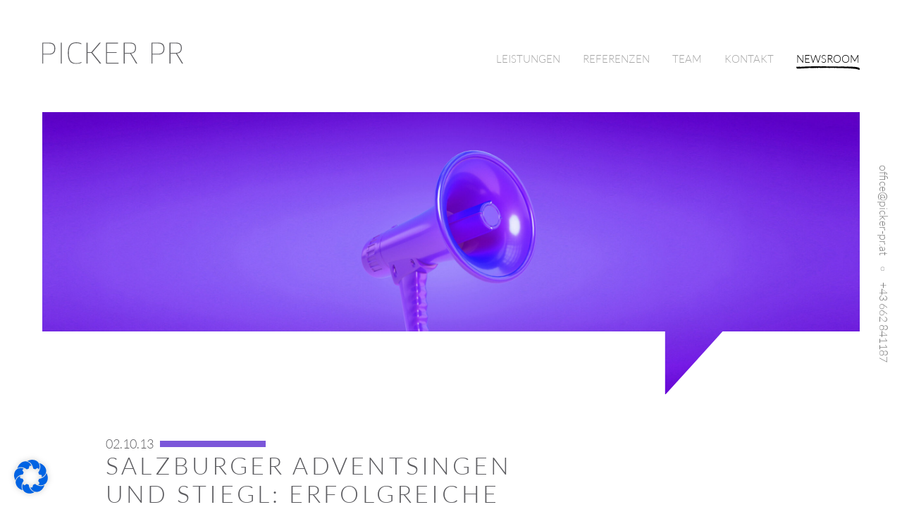

--- FILE ---
content_type: text/html; charset=UTF-8
request_url: https://picker-pr.at/salzburger-adventsingen-und-stiegl-erfolgreiche-partnerschaft-seit-13-jahren/
body_size: 17228
content:
<!doctype html>
<html lang="de" prefix="og: https://ogp.me/ns#">
<head>
	<meta charset="UTF-8">
		<meta name="viewport" content="width=device-width, initial-scale=1">
	
<!-- Suchmaschinen-Optimierung durch Rank Math PRO - https://rankmath.com/ -->
<title>Salzburger Adventsingen und Stiegl: Erfolgreiche Partnerschaft seit 13 Jahren - Picker PR</title>
<meta name="description" content="Das Salzburger Adventsingen im Großen Festspielhaus ist das große Vorbild der zahlreichen &quot;Adventsingen&quot; im gesamten deutschsprachigen Raum. Rund 1,6 Millionen Menschen haben diese einzigartige Veranstaltung im Salzburger Advent bisher erlebt. Mit über 150 Sängern, Musikanten, Schauspielern und Hirtenkindern aus Salzburg und der Bayerischen Nachbarschaft wird das adventliche Geschehen alljährlich aus einer neuen Perspektive betrachtet. Im Zentrum stehen überlieferte Volkslieder und –weisen, vorgetragen von über 200 großartigen Sängern, Musikanten und Schauspielern."/>
<meta name="robots" content="follow, index, max-snippet:-1, max-video-preview:-1, max-image-preview:large"/>
<link rel="canonical" href="https://picker-pr.at/salzburger-adventsingen-und-stiegl-erfolgreiche-partnerschaft-seit-13-jahren/" />
<meta property="og:locale" content="de_DE" />
<meta property="og:type" content="article" />
<meta property="og:title" content="Salzburger Adventsingen und Stiegl: Erfolgreiche Partnerschaft seit 13 Jahren - Picker PR" />
<meta property="og:description" content="Das Salzburger Adventsingen im Großen Festspielhaus ist das große Vorbild der zahlreichen &quot;Adventsingen&quot; im gesamten deutschsprachigen Raum. Rund 1,6 Millionen Menschen haben diese einzigartige Veranstaltung im Salzburger Advent bisher erlebt. Mit über 150 Sängern, Musikanten, Schauspielern und Hirtenkindern aus Salzburg und der Bayerischen Nachbarschaft wird das adventliche Geschehen alljährlich aus einer neuen Perspektive betrachtet. Im Zentrum stehen überlieferte Volkslieder und –weisen, vorgetragen von über 200 großartigen Sängern, Musikanten und Schauspielern." />
<meta property="og:url" content="https://picker-pr.at/salzburger-adventsingen-und-stiegl-erfolgreiche-partnerschaft-seit-13-jahren/" />
<meta property="og:site_name" content="Picker PR" />
<meta property="og:image" content="https://picker-pr.at/wp-content/uploads/Picker-PR_Team.jpg" />
<meta property="og:image:secure_url" content="https://picker-pr.at/wp-content/uploads/Picker-PR_Team.jpg" />
<meta property="og:image:width" content="1000" />
<meta property="og:image:height" content="667" />
<meta property="og:image:alt" content="Kommunikation im Team und für unsere Kunden – Picker PR" />
<meta property="og:image:type" content="image/jpeg" />
<meta property="article:published_time" content="2013-10-02T00:00:00+02:00" />
<meta name="twitter:card" content="summary_large_image" />
<meta name="twitter:title" content="Salzburger Adventsingen und Stiegl: Erfolgreiche Partnerschaft seit 13 Jahren - Picker PR" />
<meta name="twitter:description" content="Das Salzburger Adventsingen im Großen Festspielhaus ist das große Vorbild der zahlreichen &quot;Adventsingen&quot; im gesamten deutschsprachigen Raum. Rund 1,6 Millionen Menschen haben diese einzigartige Veranstaltung im Salzburger Advent bisher erlebt. Mit über 150 Sängern, Musikanten, Schauspielern und Hirtenkindern aus Salzburg und der Bayerischen Nachbarschaft wird das adventliche Geschehen alljährlich aus einer neuen Perspektive betrachtet. Im Zentrum stehen überlieferte Volkslieder und –weisen, vorgetragen von über 200 großartigen Sängern, Musikanten und Schauspielern." />
<meta name="twitter:image" content="https://picker-pr.at/wp-content/uploads/Picker-PR_Team.jpg" />
<meta name="twitter:label1" content="Verfasst von" />
<meta name="twitter:data1" content="admin" />
<meta name="twitter:label2" content="Lesedauer" />
<meta name="twitter:data2" content="1 Minute" />
<script type="application/ld+json" class="rank-math-schema-pro">{"@context":"https://schema.org","@graph":[{"@type":"Place","@id":"https://picker-pr.at/#place","address":{"@type":"PostalAddress","streetAddress":"Rochusgasse 12","addressRegion":"Salzburg","postalCode":"5020","addressCountry":"\u00d6sterreich"}},{"@type":["NewsMediaOrganization","Organization"],"@id":"https://picker-pr.at/#organization","name":"Picker PR","url":"https://picker-pr.at","email":"office@picker-pr.at","address":{"@type":"PostalAddress","streetAddress":"Rochusgasse 12","addressRegion":"Salzburg","postalCode":"5020","addressCountry":"\u00d6sterreich"},"logo":{"@type":"ImageObject","@id":"https://picker-pr.at/#logo","url":"https://picker-pr.at/wp-content/uploads/picker_pr_logo.svg","contentUrl":"https://picker-pr.at/wp-content/uploads/picker_pr_logo.svg","caption":"Picker PR","inLanguage":"de"},"contactPoint":[{"@type":"ContactPoint","telephone":"+43662841187","contactType":"customer support"}],"location":{"@id":"https://picker-pr.at/#place"}},{"@type":"WebSite","@id":"https://picker-pr.at/#website","url":"https://picker-pr.at","name":"Picker PR","publisher":{"@id":"https://picker-pr.at/#organization"},"inLanguage":"de"},{"@type":"ImageObject","@id":"https://picker-pr.at/wp-content/uploads/Picker-PR_Team.jpg","url":"https://picker-pr.at/wp-content/uploads/Picker-PR_Team.jpg","width":"1000","height":"667","caption":"Kommunikation im Team und f\u00fcr unsere Kunden \u2013 Picker PR","inLanguage":"de"},{"@type":"WebPage","@id":"https://picker-pr.at/salzburger-adventsingen-und-stiegl-erfolgreiche-partnerschaft-seit-13-jahren/#webpage","url":"https://picker-pr.at/salzburger-adventsingen-und-stiegl-erfolgreiche-partnerschaft-seit-13-jahren/","name":"Salzburger Adventsingen und Stiegl: Erfolgreiche Partnerschaft seit 13 Jahren - Picker PR","datePublished":"2013-10-02T00:00:00+02:00","dateModified":"2013-10-02T00:00:00+02:00","isPartOf":{"@id":"https://picker-pr.at/#website"},"primaryImageOfPage":{"@id":"https://picker-pr.at/wp-content/uploads/Picker-PR_Team.jpg"},"inLanguage":"de"},{"@type":"Person","@id":"https://picker-pr.at/author/hosting_7m00tx7a/","name":"admin","url":"https://picker-pr.at/author/hosting_7m00tx7a/","image":{"@type":"ImageObject","@id":"https://secure.gravatar.com/avatar/78f2d27abf86d00c9d1423a5157fafcaab597c0f5a514e88fce4598e3120346a?s=96&amp;d=mm&amp;r=g","url":"https://secure.gravatar.com/avatar/78f2d27abf86d00c9d1423a5157fafcaab597c0f5a514e88fce4598e3120346a?s=96&amp;d=mm&amp;r=g","caption":"admin","inLanguage":"de"},"sameAs":["https://picker-pr.at"],"worksFor":{"@id":"https://picker-pr.at/#organization"}},{"@type":"NewsArticle","headline":"Salzburger Adventsingen und Stiegl: Erfolgreiche Partnerschaft seit 13 Jahren - Picker PR","datePublished":"2013-10-02T00:00:00+02:00","dateModified":"2013-10-02T00:00:00+02:00","author":{"@id":"https://picker-pr.at/author/hosting_7m00tx7a/","name":"admin"},"publisher":{"@id":"https://picker-pr.at/#organization"},"description":"Das Salzburger Adventsingen im Gro\u00dfen Festspielhaus ist das gro\u00dfe Vorbild der zahlreichen &quot;Adventsingen&quot; im gesamten deutschsprachigen Raum. Rund 1,6 Millionen Menschen haben diese einzigartige Veranstaltung im Salzburger Advent bisher erlebt. Mit \u00fcber 150 S\u00e4ngern, Musikanten, Schauspielern und Hirtenkindern aus Salzburg und der Bayerischen Nachbarschaft wird das adventliche Geschehen allj\u00e4hrlich aus einer neuen Perspektive betrachtet. Im Zentrum stehen \u00fcberlieferte Volkslieder und \u2013weisen, vorgetragen von \u00fcber 200 gro\u00dfartigen S\u00e4ngern, Musikanten und Schauspielern.","copyrightYear":"2013","copyrightHolder":{"@id":"https://picker-pr.at/#organization"},"name":"Salzburger Adventsingen und Stiegl: Erfolgreiche Partnerschaft seit 13 Jahren - Picker PR","@id":"https://picker-pr.at/salzburger-adventsingen-und-stiegl-erfolgreiche-partnerschaft-seit-13-jahren/#richSnippet","isPartOf":{"@id":"https://picker-pr.at/salzburger-adventsingen-und-stiegl-erfolgreiche-partnerschaft-seit-13-jahren/#webpage"},"image":{"@id":"https://picker-pr.at/wp-content/uploads/Picker-PR_Team.jpg"},"inLanguage":"de","mainEntityOfPage":{"@id":"https://picker-pr.at/salzburger-adventsingen-und-stiegl-erfolgreiche-partnerschaft-seit-13-jahren/#webpage"}}]}</script>
<!-- /Rank Math WordPress SEO Plugin -->

<link rel="alternate" type="application/rss+xml" title="Picker PR &raquo; Feed" href="https://picker-pr.at/feed/" />
<link rel="alternate" type="application/rss+xml" title="Picker PR &raquo; Kommentar-Feed" href="https://picker-pr.at/comments/feed/" />
<link rel="alternate" title="oEmbed (JSON)" type="application/json+oembed" href="https://picker-pr.at/wp-json/oembed/1.0/embed?url=https%3A%2F%2Fpicker-pr.at%2Fsalzburger-adventsingen-und-stiegl-erfolgreiche-partnerschaft-seit-13-jahren%2F" />
<link rel="alternate" title="oEmbed (XML)" type="text/xml+oembed" href="https://picker-pr.at/wp-json/oembed/1.0/embed?url=https%3A%2F%2Fpicker-pr.at%2Fsalzburger-adventsingen-und-stiegl-erfolgreiche-partnerschaft-seit-13-jahren%2F&#038;format=xml" />
<style id='wp-img-auto-sizes-contain-inline-css' type='text/css'>
img:is([sizes=auto i],[sizes^="auto," i]){contain-intrinsic-size:3000px 1500px}
/*# sourceURL=wp-img-auto-sizes-contain-inline-css */
</style>
<link rel='stylesheet' id='wp-block-library-css' href='https://picker-pr.at/wp-includes/css/dist/block-library/style.min.css?ver=6.9' type='text/css' media='all' />
<style id='global-styles-inline-css' type='text/css'>
:root{--wp--preset--aspect-ratio--square: 1;--wp--preset--aspect-ratio--4-3: 4/3;--wp--preset--aspect-ratio--3-4: 3/4;--wp--preset--aspect-ratio--3-2: 3/2;--wp--preset--aspect-ratio--2-3: 2/3;--wp--preset--aspect-ratio--16-9: 16/9;--wp--preset--aspect-ratio--9-16: 9/16;--wp--preset--color--black: #000000;--wp--preset--color--cyan-bluish-gray: #abb8c3;--wp--preset--color--white: #ffffff;--wp--preset--color--pale-pink: #f78da7;--wp--preset--color--vivid-red: #cf2e2e;--wp--preset--color--luminous-vivid-orange: #ff6900;--wp--preset--color--luminous-vivid-amber: #fcb900;--wp--preset--color--light-green-cyan: #7bdcb5;--wp--preset--color--vivid-green-cyan: #00d084;--wp--preset--color--pale-cyan-blue: #8ed1fc;--wp--preset--color--vivid-cyan-blue: #0693e3;--wp--preset--color--vivid-purple: #9b51e0;--wp--preset--gradient--vivid-cyan-blue-to-vivid-purple: linear-gradient(135deg,rgb(6,147,227) 0%,rgb(155,81,224) 100%);--wp--preset--gradient--light-green-cyan-to-vivid-green-cyan: linear-gradient(135deg,rgb(122,220,180) 0%,rgb(0,208,130) 100%);--wp--preset--gradient--luminous-vivid-amber-to-luminous-vivid-orange: linear-gradient(135deg,rgb(252,185,0) 0%,rgb(255,105,0) 100%);--wp--preset--gradient--luminous-vivid-orange-to-vivid-red: linear-gradient(135deg,rgb(255,105,0) 0%,rgb(207,46,46) 100%);--wp--preset--gradient--very-light-gray-to-cyan-bluish-gray: linear-gradient(135deg,rgb(238,238,238) 0%,rgb(169,184,195) 100%);--wp--preset--gradient--cool-to-warm-spectrum: linear-gradient(135deg,rgb(74,234,220) 0%,rgb(151,120,209) 20%,rgb(207,42,186) 40%,rgb(238,44,130) 60%,rgb(251,105,98) 80%,rgb(254,248,76) 100%);--wp--preset--gradient--blush-light-purple: linear-gradient(135deg,rgb(255,206,236) 0%,rgb(152,150,240) 100%);--wp--preset--gradient--blush-bordeaux: linear-gradient(135deg,rgb(254,205,165) 0%,rgb(254,45,45) 50%,rgb(107,0,62) 100%);--wp--preset--gradient--luminous-dusk: linear-gradient(135deg,rgb(255,203,112) 0%,rgb(199,81,192) 50%,rgb(65,88,208) 100%);--wp--preset--gradient--pale-ocean: linear-gradient(135deg,rgb(255,245,203) 0%,rgb(182,227,212) 50%,rgb(51,167,181) 100%);--wp--preset--gradient--electric-grass: linear-gradient(135deg,rgb(202,248,128) 0%,rgb(113,206,126) 100%);--wp--preset--gradient--midnight: linear-gradient(135deg,rgb(2,3,129) 0%,rgb(40,116,252) 100%);--wp--preset--font-size--small: 13px;--wp--preset--font-size--medium: 20px;--wp--preset--font-size--large: 36px;--wp--preset--font-size--x-large: 42px;--wp--preset--spacing--20: 0.44rem;--wp--preset--spacing--30: 0.67rem;--wp--preset--spacing--40: 1rem;--wp--preset--spacing--50: 1.5rem;--wp--preset--spacing--60: 2.25rem;--wp--preset--spacing--70: 3.38rem;--wp--preset--spacing--80: 5.06rem;--wp--preset--shadow--natural: 6px 6px 9px rgba(0, 0, 0, 0.2);--wp--preset--shadow--deep: 12px 12px 50px rgba(0, 0, 0, 0.4);--wp--preset--shadow--sharp: 6px 6px 0px rgba(0, 0, 0, 0.2);--wp--preset--shadow--outlined: 6px 6px 0px -3px rgb(255, 255, 255), 6px 6px rgb(0, 0, 0);--wp--preset--shadow--crisp: 6px 6px 0px rgb(0, 0, 0);}:where(.is-layout-flex){gap: 0.5em;}:where(.is-layout-grid){gap: 0.5em;}body .is-layout-flex{display: flex;}.is-layout-flex{flex-wrap: wrap;align-items: center;}.is-layout-flex > :is(*, div){margin: 0;}body .is-layout-grid{display: grid;}.is-layout-grid > :is(*, div){margin: 0;}:where(.wp-block-columns.is-layout-flex){gap: 2em;}:where(.wp-block-columns.is-layout-grid){gap: 2em;}:where(.wp-block-post-template.is-layout-flex){gap: 1.25em;}:where(.wp-block-post-template.is-layout-grid){gap: 1.25em;}.has-black-color{color: var(--wp--preset--color--black) !important;}.has-cyan-bluish-gray-color{color: var(--wp--preset--color--cyan-bluish-gray) !important;}.has-white-color{color: var(--wp--preset--color--white) !important;}.has-pale-pink-color{color: var(--wp--preset--color--pale-pink) !important;}.has-vivid-red-color{color: var(--wp--preset--color--vivid-red) !important;}.has-luminous-vivid-orange-color{color: var(--wp--preset--color--luminous-vivid-orange) !important;}.has-luminous-vivid-amber-color{color: var(--wp--preset--color--luminous-vivid-amber) !important;}.has-light-green-cyan-color{color: var(--wp--preset--color--light-green-cyan) !important;}.has-vivid-green-cyan-color{color: var(--wp--preset--color--vivid-green-cyan) !important;}.has-pale-cyan-blue-color{color: var(--wp--preset--color--pale-cyan-blue) !important;}.has-vivid-cyan-blue-color{color: var(--wp--preset--color--vivid-cyan-blue) !important;}.has-vivid-purple-color{color: var(--wp--preset--color--vivid-purple) !important;}.has-black-background-color{background-color: var(--wp--preset--color--black) !important;}.has-cyan-bluish-gray-background-color{background-color: var(--wp--preset--color--cyan-bluish-gray) !important;}.has-white-background-color{background-color: var(--wp--preset--color--white) !important;}.has-pale-pink-background-color{background-color: var(--wp--preset--color--pale-pink) !important;}.has-vivid-red-background-color{background-color: var(--wp--preset--color--vivid-red) !important;}.has-luminous-vivid-orange-background-color{background-color: var(--wp--preset--color--luminous-vivid-orange) !important;}.has-luminous-vivid-amber-background-color{background-color: var(--wp--preset--color--luminous-vivid-amber) !important;}.has-light-green-cyan-background-color{background-color: var(--wp--preset--color--light-green-cyan) !important;}.has-vivid-green-cyan-background-color{background-color: var(--wp--preset--color--vivid-green-cyan) !important;}.has-pale-cyan-blue-background-color{background-color: var(--wp--preset--color--pale-cyan-blue) !important;}.has-vivid-cyan-blue-background-color{background-color: var(--wp--preset--color--vivid-cyan-blue) !important;}.has-vivid-purple-background-color{background-color: var(--wp--preset--color--vivid-purple) !important;}.has-black-border-color{border-color: var(--wp--preset--color--black) !important;}.has-cyan-bluish-gray-border-color{border-color: var(--wp--preset--color--cyan-bluish-gray) !important;}.has-white-border-color{border-color: var(--wp--preset--color--white) !important;}.has-pale-pink-border-color{border-color: var(--wp--preset--color--pale-pink) !important;}.has-vivid-red-border-color{border-color: var(--wp--preset--color--vivid-red) !important;}.has-luminous-vivid-orange-border-color{border-color: var(--wp--preset--color--luminous-vivid-orange) !important;}.has-luminous-vivid-amber-border-color{border-color: var(--wp--preset--color--luminous-vivid-amber) !important;}.has-light-green-cyan-border-color{border-color: var(--wp--preset--color--light-green-cyan) !important;}.has-vivid-green-cyan-border-color{border-color: var(--wp--preset--color--vivid-green-cyan) !important;}.has-pale-cyan-blue-border-color{border-color: var(--wp--preset--color--pale-cyan-blue) !important;}.has-vivid-cyan-blue-border-color{border-color: var(--wp--preset--color--vivid-cyan-blue) !important;}.has-vivid-purple-border-color{border-color: var(--wp--preset--color--vivid-purple) !important;}.has-vivid-cyan-blue-to-vivid-purple-gradient-background{background: var(--wp--preset--gradient--vivid-cyan-blue-to-vivid-purple) !important;}.has-light-green-cyan-to-vivid-green-cyan-gradient-background{background: var(--wp--preset--gradient--light-green-cyan-to-vivid-green-cyan) !important;}.has-luminous-vivid-amber-to-luminous-vivid-orange-gradient-background{background: var(--wp--preset--gradient--luminous-vivid-amber-to-luminous-vivid-orange) !important;}.has-luminous-vivid-orange-to-vivid-red-gradient-background{background: var(--wp--preset--gradient--luminous-vivid-orange-to-vivid-red) !important;}.has-very-light-gray-to-cyan-bluish-gray-gradient-background{background: var(--wp--preset--gradient--very-light-gray-to-cyan-bluish-gray) !important;}.has-cool-to-warm-spectrum-gradient-background{background: var(--wp--preset--gradient--cool-to-warm-spectrum) !important;}.has-blush-light-purple-gradient-background{background: var(--wp--preset--gradient--blush-light-purple) !important;}.has-blush-bordeaux-gradient-background{background: var(--wp--preset--gradient--blush-bordeaux) !important;}.has-luminous-dusk-gradient-background{background: var(--wp--preset--gradient--luminous-dusk) !important;}.has-pale-ocean-gradient-background{background: var(--wp--preset--gradient--pale-ocean) !important;}.has-electric-grass-gradient-background{background: var(--wp--preset--gradient--electric-grass) !important;}.has-midnight-gradient-background{background: var(--wp--preset--gradient--midnight) !important;}.has-small-font-size{font-size: var(--wp--preset--font-size--small) !important;}.has-medium-font-size{font-size: var(--wp--preset--font-size--medium) !important;}.has-large-font-size{font-size: var(--wp--preset--font-size--large) !important;}.has-x-large-font-size{font-size: var(--wp--preset--font-size--x-large) !important;}
/*# sourceURL=global-styles-inline-css */
</style>

<style id='classic-theme-styles-inline-css' type='text/css'>
/*! This file is auto-generated */
.wp-block-button__link{color:#fff;background-color:#32373c;border-radius:9999px;box-shadow:none;text-decoration:none;padding:calc(.667em + 2px) calc(1.333em + 2px);font-size:1.125em}.wp-block-file__button{background:#32373c;color:#fff;text-decoration:none}
/*# sourceURL=/wp-includes/css/classic-themes.min.css */
</style>
<link rel='stylesheet' id='jet-engine-frontend-css' href='https://picker-pr.at/wp-content/plugins/jet-engine/assets/css/frontend.css?ver=3.5.2' type='text/css' media='all' />
<style id='dominant-color-styles-inline-css' type='text/css'>
img[data-dominant-color]:not(.has-transparency) { background-color: var(--dominant-color); }
/*# sourceURL=dominant-color-styles-inline-css */
</style>
<link rel='stylesheet' id='wpa-css-css' href='https://picker-pr.at/wp-content/plugins/honeypot/includes/css/wpa.css?ver=2.2.02' type='text/css' media='all' />
<link rel='stylesheet' id='warp3-css' href='https://picker-pr.at/wp-content/themes/warp3/style.min.css?ver=1.0.3' type='text/css' media='all' />
<link rel='stylesheet' id='warp3-theme-style-css' href='https://picker-pr.at/wp-content/themes/warp3/theme.min.css?ver=1.0.3' type='text/css' media='all' />
<link rel='stylesheet' id='jet-blocks-css' href='https://picker-pr.at/wp-content/uploads/elementor/css/custom-jet-blocks.css?ver=1.3.12' type='text/css' media='all' />
<link rel='stylesheet' id='jet-elements-css' href='https://picker-pr.at/wp-content/plugins/jet-elements/assets/css/jet-elements.css?ver=2.6.18' type='text/css' media='all' />
<link rel='stylesheet' id='jet-elements-skin-css' href='https://picker-pr.at/wp-content/plugins/jet-elements/assets/css/jet-elements-skin.css?ver=2.6.18' type='text/css' media='all' />
<link rel='stylesheet' id='elementor-frontend-css' href='https://picker-pr.at/wp-content/uploads/elementor/css/custom-frontend-lite.min.css?ver=1742813423' type='text/css' media='all' />
<link rel='stylesheet' id='swiper-css' href='https://picker-pr.at/wp-content/plugins/elementor/assets/lib/swiper/v8/css/swiper.min.css?ver=8.4.5' type='text/css' media='all' />
<link rel='stylesheet' id='elementor-post-152-css' href='https://picker-pr.at/wp-content/uploads/elementor/css/post-152.css?ver=1742813423' type='text/css' media='all' />
<link rel='stylesheet' id='elementor-pro-css' href='https://picker-pr.at/wp-content/uploads/elementor/css/custom-pro-frontend-lite.min.css?ver=1742813423' type='text/css' media='all' />
<link rel='stylesheet' id='w3child-theme-css' href='https://picker-pr.at/wp-content/themes/pickerpr/style.min.css?ver=1.0.6a' type='text/css' media='all' />
<link rel='stylesheet' id='elementor-global-css' href='https://picker-pr.at/wp-content/uploads/elementor/css/global.css?ver=1742813423' type='text/css' media='all' />
<link rel='stylesheet' id='elementor-post-158-css' href='https://picker-pr.at/wp-content/uploads/elementor/css/post-158.css?ver=1742813423' type='text/css' media='all' />
<link rel='stylesheet' id='elementor-post-160-css' href='https://picker-pr.at/wp-content/uploads/elementor/css/post-160.css?ver=1742813423' type='text/css' media='all' />
<link rel='stylesheet' id='elementor-post-269-css' href='https://picker-pr.at/wp-content/uploads/elementor/css/post-269.css?ver=1742813423' type='text/css' media='all' />
<link rel='stylesheet' id='borlabs-cookie-css' href='https://picker-pr.at/wp-content/cache/borlabs-cookie/borlabs-cookie_1_de.css?ver=2.2.68-1330' type='text/css' media='all' />
<script type="text/javascript" src="https://picker-pr.at/wp-includes/js/jquery/jquery.min.js?ver=3.7.1" id="jquery-core-js"></script>
<script type="text/javascript" src="https://picker-pr.at/wp-includes/js/jquery/jquery-migrate.min.js?ver=3.4.1" id="jquery-migrate-js"></script>
<script type="text/javascript" id="borlabs-cookie-prioritize-js-extra">
/* <![CDATA[ */
var borlabsCookiePrioritized = {"domain":"picker-pr.at","path":"/","version":"1","bots":"1","optInJS":{"statistics":{"matomo":"[base64]"}}};
//# sourceURL=borlabs-cookie-prioritize-js-extra
/* ]]> */
</script>
<script type="text/javascript" src="https://picker-pr.at/wp-content/plugins/borlabs-cookie/assets/javascript/borlabs-cookie-prioritize.min.js?ver=2.2.68" id="borlabs-cookie-prioritize-js"></script>
<link rel="https://api.w.org/" href="https://picker-pr.at/wp-json/" /><link rel="alternate" title="JSON" type="application/json" href="https://picker-pr.at/wp-json/wp/v2/posts/2137" /><link rel="EditURI" type="application/rsd+xml" title="RSD" href="https://picker-pr.at/xmlrpc.php?rsd" />
<link rel='shortlink' href='https://picker-pr.at/?p=2137' />
<meta name="generator" content="dominant-color-images 1.1.1">
<meta name="generator" content="performance-lab 3.3.0; plugins: dominant-color-images, performant-translations, speculation-rules">
<meta name="generator" content="performant-translations 1.2.0">
<meta name="generator" content="speculation-rules 1.3.1">
<meta name="generator" content="Elementor 3.23.2; features: e_optimized_css_loading, e_font_icon_svg, additional_custom_breakpoints, e_lazyload; settings: css_print_method-external, google_font-enabled, font_display-auto">
<meta name="google-site-verification" content="CTTAFruQIGX-PHMvII5vWX8vZG7SYbYBGPZPUW8N7EE" />
			<style>
				.e-con.e-parent:nth-of-type(n+4):not(.e-lazyloaded):not(.e-no-lazyload),
				.e-con.e-parent:nth-of-type(n+4):not(.e-lazyloaded):not(.e-no-lazyload) * {
					background-image: none !important;
				}
				@media screen and (max-height: 1024px) {
					.e-con.e-parent:nth-of-type(n+3):not(.e-lazyloaded):not(.e-no-lazyload),
					.e-con.e-parent:nth-of-type(n+3):not(.e-lazyloaded):not(.e-no-lazyload) * {
						background-image: none !important;
					}
				}
				@media screen and (max-height: 640px) {
					.e-con.e-parent:nth-of-type(n+2):not(.e-lazyloaded):not(.e-no-lazyload),
					.e-con.e-parent:nth-of-type(n+2):not(.e-lazyloaded):not(.e-no-lazyload) * {
						background-image: none !important;
					}
				}
			</style>
			<link rel="icon" href="https://picker-pr.at/wp-content/uploads/favicon-150x150.png" sizes="32x32" />
<link rel="icon" href="https://picker-pr.at/wp-content/uploads/favicon-300x300.png" sizes="192x192" />
<link rel="apple-touch-icon" href="https://picker-pr.at/wp-content/uploads/favicon-300x300.png" />
<meta name="msapplication-TileImage" content="https://picker-pr.at/wp-content/uploads/favicon-300x300.png" />
		<link rel='stylesheet' id='e-animations-css' href='https://picker-pr.at/wp-content/plugins/elementor/assets/lib/animations/animations.min.css?ver=3.23.2' type='text/css' media='all' />
</head>
<body class="wp-singular post-template-default single single-post postid-2137 single-format-standard wp-custom-logo wp-theme-warp3 wp-child-theme-pickerpr elementor-default elementor-kit-152 elementor-page-269">
<div id="top"></div>
<div class="preloader"></div>
		<div data-elementor-type="header" data-elementor-id="158" class="elementor elementor-158 elementor-location-header" data-elementor-post-type="elementor_library">
			<div class="elementor-element elementor-element-341585a7 picker-header e-flex e-con-boxed e-con e-parent" data-id="341585a7" data-element_type="container" id="header">
					<div class="e-con-inner">
				<div class="elementor-element elementor-element-7d07e51a picker-logo elementor-widget__width-auto elementor-widget-laptop__width-auto elementor-widget elementor-widget-image" data-id="7d07e51a" data-element_type="widget" data-widget_type="image.default">
				<div class="elementor-widget-container">
			<style>/*! elementor - v3.23.0 - 23-07-2024 */
.elementor-widget-image{text-align:center}.elementor-widget-image a{display:inline-block}.elementor-widget-image a img[src$=".svg"]{width:48px}.elementor-widget-image img{vertical-align:middle;display:inline-block}</style>											<a href="https://picker-pr.at">
							<img width="339" height="53" src="https://picker-pr.at/wp-content/uploads/picker_pr_logo.svg" class="attachment-full size-full wp-image-174" alt="" />								</a>
													</div>
				</div>
				<div class="elementor-element elementor-element-78e0fc05 jet-nav-align-flex-end picker-nav elementor-widget elementor-widget-jet-nav-menu" data-id="78e0fc05" data-element_type="widget" data-widget_type="jet-nav-menu.default">
				<div class="elementor-widget-container">
			<nav class="jet-nav-wrap m-layout-tablet jet-mobile-menu jet-mobile-menu--right-side" data-mobile-trigger-device="tablet" data-mobile-layout="right-side">
<div class="jet-nav__mobile-trigger jet-nav-mobile-trigger-align-right">
	<span class="jet-nav__mobile-trigger-open jet-blocks-icon"><svg xmlns="http://www.w3.org/2000/svg" width="27" height="15" viewBox="0 0 27 15"><g transform="translate(-1074 -116.5)"><g transform="translate(1074 117)"><line x2="27" transform="translate(0 0)" fill="none" stroke="#5c5c60" stroke-width="1"></line></g><g transform="translate(1074 124)"><line x2="27" transform="translate(0 0)" fill="none" stroke="#5c5c60" stroke-width="1"></line></g><g transform="translate(1074 131)"><line x2="27" transform="translate(0 0)" fill="none" stroke="#5c5c60" stroke-width="1"></line></g></g></svg></span>	<span class="jet-nav__mobile-trigger-close jet-blocks-icon"><svg xmlns="http://www.w3.org/2000/svg" width="16.459" height="16.415" viewBox="0 0 16.459 16.415"><g transform="translate(-1075.147 -146.146)"><line y1="15.707" x2="15.753" transform="translate(1075.5 146.5)" fill="none" stroke="#5c5c60" stroke-width="1"></line><line x2="15.753" y2="15.707" transform="translate(1075.5 146.5)" fill="none" stroke="#5c5c60" stroke-width="1"></line></g></svg></span></div><div class="menu-primary-container"><div class="jet-nav m-layout-tablet jet-nav--horizontal"><div class="menu-item menu-item-type-post_type menu-item-object-page jet-nav__item-47 jet-nav__item"><a href="https://picker-pr.at/philosophie-leistungen/" class="menu-item-link menu-item-link-depth-0 menu-item-link-top"><span class="jet-nav-link-text">Leistungen</span></a></div>
<div class="menu-item menu-item-type-post_type menu-item-object-page jet-nav__item-45 jet-nav__item"><a href="https://picker-pr.at/referenzen/" class="menu-item-link menu-item-link-depth-0 menu-item-link-top"><span class="jet-nav-link-text">Referenzen</span></a></div>
<div class="menu-item menu-item-type-post_type menu-item-object-page jet-nav__item-49 jet-nav__item"><a href="https://picker-pr.at/team/" class="menu-item-link menu-item-link-depth-0 menu-item-link-top"><span class="jet-nav-link-text">Team</span></a></div>
<div class="menu-item menu-item-type-post_type menu-item-object-page jet-nav__item-48 jet-nav__item"><a href="https://picker-pr.at/kontakt/" class="menu-item-link menu-item-link-depth-0 menu-item-link-top"><span class="jet-nav-link-text">Kontakt</span></a></div>
<div class="menu-item menu-item-type-post_type menu-item-object-page current_page_parent jet-nav__item-46 jet-nav__item"><a href="https://picker-pr.at/newsroom/" class="menu-item-link menu-item-link-depth-0 menu-item-link-top"><span class="jet-nav-link-text">Newsroom</span></a></div>
<div class="jet-nav__mobile-close-btn jet-blocks-icon"><svg xmlns="http://www.w3.org/2000/svg" width="16.459" height="16.415" viewBox="0 0 16.459 16.415"><g transform="translate(-1075.147 -146.146)"><line y1="15.707" x2="15.753" transform="translate(1075.5 146.5)" fill="none" stroke="#5c5c60" stroke-width="1"></line><line x2="15.753" y2="15.707" transform="translate(1075.5 146.5)" fill="none" stroke="#5c5c60" stroke-width="1"></line></g></svg></div></div></div></nav>		</div>
				</div>
					</div>
				</div>
				</div>
		
<div class="picker__info-bar">
<div class="picker__info-bar-inner">

	<span class="picker__info-bar-mail">
		<a href="mailto:office@picker-pr.at">office@picker-pr.at</a>
	</span>
	<span class="picker__info-bar-phone">
		<a href="mailto:+436628411870">+43 662 841187</a>
	</span>

</div>
</div>
		<div data-elementor-type="single-post" data-elementor-id="269" class="elementor elementor-269 elementor-location-single post-2137 post type-post status-publish format-standard hentry client-stieglbrauerei-salzburg" data-elementor-post-type="elementor_library">
			<div class="elementor-element elementor-element-f64806b e-flex e-con-boxed e-con e-parent" data-id="f64806b" data-element_type="container">
					<div class="e-con-inner">
		<div class="elementor-element elementor-element-040afc6 e-con-full picker-banner e-flex e-con e-child" data-id="040afc6" data-element_type="container" data-settings="{&quot;background_background&quot;:&quot;classic&quot;,&quot;shape_divider_bottom&quot;:&quot;Picker&quot;}">
				<div class="elementor-shape elementor-shape-bottom" data-negative="false">
			<svg xmlns="http://www.w3.org/2000/svg" viewBox="0 0 1638 87.2" preserveAspectRatio="none">
<g>
	<rect class="elementor-shape-fill" x="397.9" width="1239.6" height="87.1"/>
	<polygon class="elementor-shape-fill" points="335.9,47.8 397.9,0 0,0 0,87.1 285,87.1"/>
</g>
</svg>
		</div>
				</div>
					</div>
				</div>
		<div class="elementor-element elementor-element-7772a75 e-flex e-con-boxed e-con e-parent" data-id="7772a75" data-element_type="container">
					<div class="e-con-inner">
		<div class="elementor-element elementor-element-6151739 e-con-full e-flex e-con e-child" data-id="6151739" data-element_type="container" data-settings="{&quot;background_background&quot;:&quot;classic&quot;}">
				<div class="elementor-element elementor-element-9f61371 picker-headline-decoration picker-headline-news elementor-invisible elementor-widget elementor-widget-heading" data-id="9f61371" data-element_type="widget" data-settings="{&quot;_animation&quot;:&quot;pickerHeadlineSlideIn&quot;}" data-widget_type="heading.default">
				<div class="elementor-widget-container">
			<style>/*! elementor - v3.23.0 - 23-07-2024 */
.elementor-heading-title{padding:0;margin:0;line-height:1}.elementor-widget-heading .elementor-heading-title[class*=elementor-size-]>a{color:inherit;font-size:inherit;line-height:inherit}.elementor-widget-heading .elementor-heading-title.elementor-size-small{font-size:15px}.elementor-widget-heading .elementor-heading-title.elementor-size-medium{font-size:19px}.elementor-widget-heading .elementor-heading-title.elementor-size-large{font-size:29px}.elementor-widget-heading .elementor-heading-title.elementor-size-xl{font-size:39px}.elementor-widget-heading .elementor-heading-title.elementor-size-xxl{font-size:59px}</style><h2 class="elementor-heading-title elementor-size-default">02.10.13</h2>		</div>
				</div>
				<div class="elementor-element elementor-element-82fc90f elementor-widget__width-initial elementor-widget elementor-widget-heading" data-id="82fc90f" data-element_type="widget" data-widget_type="heading.default">
				<div class="elementor-widget-container">
			<h1 class="elementor-heading-title elementor-size-default">Salzburger Adventsingen und Stiegl: Erfolgreiche Partnerschaft seit 13 Jahren</h1>		</div>
				</div>
				<div class="elementor-element elementor-element-61ca342 elementor-widget__width-initial elementor-widget elementor-widget-text-editor" data-id="61ca342" data-element_type="widget" data-widget_type="text-editor.default">
				<div class="elementor-widget-container">
			<style>/*! elementor - v3.23.0 - 23-07-2024 */
.elementor-widget-text-editor.elementor-drop-cap-view-stacked .elementor-drop-cap{background-color:#69727d;color:#fff}.elementor-widget-text-editor.elementor-drop-cap-view-framed .elementor-drop-cap{color:#69727d;border:3px solid;background-color:transparent}.elementor-widget-text-editor:not(.elementor-drop-cap-view-default) .elementor-drop-cap{margin-top:8px}.elementor-widget-text-editor:not(.elementor-drop-cap-view-default) .elementor-drop-cap-letter{width:1em;height:1em}.elementor-widget-text-editor .elementor-drop-cap{float:left;text-align:center;line-height:1;font-size:50px}.elementor-widget-text-editor .elementor-drop-cap-letter{display:inline-block}</style>				Das Salzburger Adventsingen im Großen Festspielhaus ist das große Vorbild der zahlreichen &#8222;Adventsingen&#8220; im gesamten deutschsprachigen Raum. Rund 1,6 Millionen Menschen haben diese einzigartige Veranstaltung im Salzburger Advent bisher erlebt. Mit über 150 Sängern, Musikanten, Schauspielern und Hirtenkindern aus Salzburg und der Bayerischen Nachbarschaft wird das adventliche Geschehen alljährlich aus einer neuen Perspektive betrachtet. Im Zentrum stehen überlieferte Volkslieder und –weisen, vorgetragen von über 200 großartigen Sängern, Musikanten und Schauspielern.						</div>
				</div>
				<div class="elementor-element elementor-element-53202f8 elementor-hidden-mobile elementor-widget elementor-widget-spacer" data-id="53202f8" data-element_type="widget" data-widget_type="spacer.default">
				<div class="elementor-widget-container">
			<style>/*! elementor - v3.23.0 - 23-07-2024 */
.elementor-column .elementor-spacer-inner{height:var(--spacer-size)}.e-con{--container-widget-width:100%}.e-con-inner>.elementor-widget-spacer,.e-con>.elementor-widget-spacer{width:var(--container-widget-width,var(--spacer-size));--align-self:var(--container-widget-align-self,initial);--flex-shrink:0}.e-con-inner>.elementor-widget-spacer>.elementor-widget-container,.e-con>.elementor-widget-spacer>.elementor-widget-container{height:100%;width:100%}.e-con-inner>.elementor-widget-spacer>.elementor-widget-container>.elementor-spacer,.e-con>.elementor-widget-spacer>.elementor-widget-container>.elementor-spacer{height:100%}.e-con-inner>.elementor-widget-spacer>.elementor-widget-container>.elementor-spacer>.elementor-spacer-inner,.e-con>.elementor-widget-spacer>.elementor-widget-container>.elementor-spacer>.elementor-spacer-inner{height:var(--container-widget-height,var(--spacer-size))}.e-con-inner>.elementor-widget-spacer.elementor-widget-empty,.e-con>.elementor-widget-spacer.elementor-widget-empty{position:relative;min-height:22px;min-width:22px}.e-con-inner>.elementor-widget-spacer.elementor-widget-empty .elementor-widget-empty-icon,.e-con>.elementor-widget-spacer.elementor-widget-empty .elementor-widget-empty-icon{position:absolute;top:0;bottom:0;left:0;right:0;margin:auto;padding:0;width:22px;height:22px}</style>		<div class="elementor-spacer">
			<div class="elementor-spacer-inner"></div>
		</div>
				</div>
				</div>
		<div class="elementor-element elementor-element-468a677 e-con-full e-flex e-con e-child" data-id="468a677" data-element_type="container">
				<div class="elementor-element elementor-element-217db4e elementor-widget__width-initial elementor-widget elementor-widget-theme-post-content" data-id="217db4e" data-element_type="widget" data-widget_type="theme-post-content.default">
				<div class="elementor-widget-container">
			<p>Seit dem Jahr 2000 zählt Stiegl zu den stolzen Partnern des Salzburger Adventsingens, denn: Tradition und Brauchtum brauchen Wertschätzung und Raum. Die Traditionsbrauerei hält sich an dieses Motto und unterstützt neben dem Salzburger Adventsingen ein breites Spektrum an Kunst, Kultur- sowie Brauchtumsveranstaltungen. Dabei fungiert die Stiegl-Brauwelt oft als Gastgeber und bietet eine &#8222;Bühne&#8220; für zahlreiche  Events.</p>
<p><strong>Weihnachtshonigbier</strong></p>
<p class="Blockquote">Vorweihnachtliche Grüße gibt es demnächst aus der „Stiegl-Hausbrauerei“. Das „Weihnachtshonigbier“, das Stiegl-Hausbier im November und Dezember, ist ein besonderes Schmankerl für alle Bierkenner und –genießer. Es überrascht mit einem fein nuancierten, fruchtigen Duftspiel und schmeichelt so mit seinen Honigaromen nicht nur dem Gaumen, sondern auch der Nase. Die obergärige Bierspezialität ist eine Komposition aus erlesenen Spezialmalzen, feinsten Aromahopfen und präsentiert sich samtig mild mit süßen Anklängen des goldgelben Akazienhonigs. Das „Weihnachtshonigbier“ passt hervorragend zu Karamell- und Nussdesserts oder Lebkuchen.</p>
<p><strong>Kulinarischer Advent und Ent-Schleunigung </strong></p>
<p class="Briefkopf">Zur „Ent-Schleunigung“ in der hektischen Vorweihnachtszeit bietet die Gastronomie in der Stiegl-Brauwelt auch zusätzliche Adventaktivitäten an. Die Gastronomie ist sieben Tage die Woche bis 24 Uhr (warme Küche bis 22 Uhr) geöffnet. Tischreservierungen unter: +43(0)662-8387-1442 erbeten.</p>
<p><strong>Warten auf das Christkind</strong></p>
<p class="Briefkopf">Am 24. Dezember (von 10:00 bis 14:00 Uhr) verkürzt ein Besuch in der Stiegl-Brauwelt das „lange Warten“. Mit einem großen Kinderprogramm vergeht die Zeit für die Kleinen wie im Flug. Neben zahlreichen Bastelstationen und „Kerzal“ anzünden zeigt das Sindri Puppentheater um 11, 12 und 13 Uhr ein weihnachtliches Theaterstück. Der Eintritt ist frei!<em> </em>Beim Verlassen der Brauwelt wartet auf alle Kinder noch eine Überraschung und dann kann das Christkind endlich kommen.</p>
<p><strong><strong>Gerne senden wir Ihnen auf Anfrage entsprechende Pressebilder.</strong></strong></p>
<p> </p>
		</div>
				</div>
				</div>
				</div>
					</div>
				</div>
		<div class="elementor-element elementor-element-b160ef7 e-flex e-con-boxed e-con e-parent" data-id="b160ef7" data-element_type="container">
					<div class="e-con-inner">
		<div class="elementor-element elementor-element-0a118ee e-con-full e-flex e-con e-child" data-id="0a118ee" data-element_type="container" data-settings="{&quot;background_background&quot;:&quot;classic&quot;}">
		<div class="elementor-element elementor-element-02a9c57 e-con-full e-flex e-con e-child" data-id="02a9c57" data-element_type="container">
				<div class="elementor-element elementor-element-886fdf0 elementor-absolute picker-letter opacity-30 elementor-widget elementor-widget-heading" data-id="886fdf0" data-element_type="widget" data-settings="{&quot;_position&quot;:&quot;absolute&quot;}" data-widget_type="heading.default">
				<div class="elementor-widget-container">
			<div class="elementor-heading-title elementor-size-default">D</div>		</div>
				</div>
				<div class="elementor-element elementor-element-4f09418 picker-headline-decoration picker-headline-news elementor-invisible elementor-widget elementor-widget-heading" data-id="4f09418" data-element_type="widget" data-settings="{&quot;_animation&quot;:&quot;pickerHeadlineSlideIn&quot;}" data-widget_type="heading.default">
				<div class="elementor-widget-container">
			<h2 class="elementor-heading-title elementor-size-default">Downloads</h2>		</div>
				</div>
				<div class="elementor-element elementor-element-210411c elementor-widget elementor-widget-heading" data-id="210411c" data-element_type="widget" data-widget_type="heading.default">
				<div class="elementor-widget-container">
			<h1 class="elementor-heading-title elementor-size-default">Download <br>
bereich</h1>		</div>
				</div>
				</div>
				<div class="elementor-element elementor-element-cc43454 elementor-widget elementor-widget-spacer" data-id="cc43454" data-element_type="widget" data-widget_type="spacer.default">
				<div class="elementor-widget-container">
					<div class="elementor-spacer">
			<div class="elementor-spacer-inner"></div>
		</div>
				</div>
				</div>
				<div class="elementor-element elementor-element-0667ed2 elementor-widget elementor-widget-picker-post-downloads" data-id="0667ed2" data-element_type="widget" data-widget_type="picker-post-downloads.default">
				<div class="elementor-widget-container">
			<div class="picker-post-downloads"><div class="picker-post-downloads-inner"><div class="picker-post-downloads-has-files"><h3 class="picker-post-downloads__headline">Alle Downloads</h3><div class="picker-post-downloads__list"><div class="picker-post-downloads__file_type file-type-msword"><span><div class="picker-post-download"><div class="picker-post-download__file msword"><a href="https://picker-pr.at/wp-content/uploads/02160.doc" target="_blank"><div class="picker-post-download__title">02160.doc <span class="picker-post-download__file-extension">(doc)</span></div></a></div></div></span></div></div></div></div></div>		</div>
				</div>
				</div>
					</div>
				</div>
				</div>
				<div data-elementor-type="footer" data-elementor-id="160" class="elementor elementor-160 elementor-location-footer" data-elementor-post-type="elementor_library">
			<div class="elementor-element elementor-element-2b2892fc picker-footer e-flex e-con-boxed e-con e-parent" data-id="2b2892fc" data-element_type="container">
					<div class="e-con-inner">
				<div class="elementor-element elementor-element-69e785d back-to-top elementor-view-default elementor-widget elementor-widget-icon" data-id="69e785d" data-element_type="widget" data-widget_type="icon.default">
				<div class="elementor-widget-container">
					<div class="elementor-icon-wrapper">
			<a class="elementor-icon" href="#top">
			<svg aria-hidden="true" class="e-font-icon-svg e-fas-arrow-up" viewBox="0 0 448 512" xmlns="http://www.w3.org/2000/svg"><path d="M34.9 289.5l-22.2-22.2c-9.4-9.4-9.4-24.6 0-33.9L207 39c9.4-9.4 24.6-9.4 33.9 0l194.3 194.3c9.4 9.4 9.4 24.6 0 33.9L413 289.4c-9.5 9.5-25 9.3-34.3-.4L264 168.6V456c0 13.3-10.7 24-24 24h-32c-13.3 0-24-10.7-24-24V168.6L69.2 289.1c-9.3 9.8-24.8 10-34.3.4z"></path></svg>			</a>
		</div>
				</div>
				</div>
		<div class="elementor-element elementor-element-56ca818b e-flex e-con-boxed e-con e-child" data-id="56ca818b" data-element_type="container">
					<div class="e-con-inner">
		<div class="elementor-element elementor-element-27ee1a41 e-con-full e-flex e-con e-child" data-id="27ee1a41" data-element_type="container">
				<div class="elementor-element elementor-element-2e3581c4 elementor-widget elementor-widget-text-editor" data-id="2e3581c4" data-element_type="widget" data-widget_type="text-editor.default">
				<div class="elementor-widget-container">
							<p>Rochusgasse 12, 5020 salzburg <br /><a href="mailto:office@picker-pr.at">office@picker-pr.at</a><br /><a href="tel:+436628411870">+43 662 841 187 0</a></p>						</div>
				</div>
				</div>
		<div class="elementor-element elementor-element-589db622 e-flex e-con-boxed e-con e-child" data-id="589db622" data-element_type="container">
					<div class="e-con-inner">
				<div class="elementor-element elementor-element-16723b14 picker-footer-nav elementor-widget elementor-widget-wp-widget-nav_menu" data-id="16723b14" data-element_type="widget" data-widget_type="wp-widget-nav_menu.default">
				<div class="elementor-widget-container">
			<div class="menu-footer-container"><ul id="menu-footer" class="menu"><li id="menu-item-43" class="menu-item menu-item-type-post_type menu-item-object-page menu-item-privacy-policy menu-item-43"><a rel="privacy-policy" href="https://picker-pr.at/datenschutz/">Datenschutz</a></li>
<li id="menu-item-44" class="menu-item menu-item-type-post_type menu-item-object-page menu-item-44"><a href="https://picker-pr.at/impressum/">Impressum</a></li>
</ul></div>		</div>
				</div>
				<div class="elementor-element elementor-element-1b0c21af picker-footer-nav picker-footer-nav-social elementor-widget elementor-widget-wp-widget-nav_menu" data-id="1b0c21af" data-element_type="widget" data-widget_type="wp-widget-nav_menu.default">
				<div class="elementor-widget-container">
			<div class="menu-social-media-container"><ul id="menu-social-media" class="menu"><li id="menu-item-176" class="facebook menu-item menu-item-type-custom menu-item-object-custom menu-item-176"><a target="_blank" href="https://www.facebook.com/pickerpr/">Facebook</a></li>
<li id="menu-item-177" class="instagram menu-item menu-item-type-custom menu-item-object-custom menu-item-177"><a target="_blank" href="https://www.instagram.com/pickerpr/">Instagram</a></li>
</ul></div>		</div>
				</div>
					</div>
				</div>
					</div>
				</div>
					</div>
				</div>
				</div>
		
<script type="speculationrules">
{"prefetch":[{"source":"document","where":{"and":[{"href_matches":"/*"},{"not":{"href_matches":["/wp-*.php","/wp-admin/*","/wp-content/uploads/*","/wp-content/*","/wp-content/plugins/*","/wp-content/themes/pickerpr/*","/wp-content/themes/warp3/*","/*\\?(.+)"]}},{"not":{"selector_matches":"a[rel~=\"nofollow\"]"}},{"not":{"selector_matches":".no-prefetch, .no-prefetch a"}}]},"eagerness":"conservative"}]}
</script>
<script type="speculationrules">
{"prerender":[{"source":"document","where":{"and":[{"href_matches":"\/*"},{"not":{"href_matches":["\/wp-login.php","\/wp-admin\/*","\/*\\?*(^|&)_wpnonce=*","\/wp-content\/uploads\/*","\/wp-content\/*","\/wp-content\/plugins\/*","\/wp-content\/themes\/pickerpr\/*","\/wp-content\/themes\/warp3\/*"]}},{"not":{"selector_matches":"a[rel~=\"nofollow\"]"}},{"not":{"selector_matches":".no-prerender"}}]},"eagerness":"moderate"}]}
</script>
<!--googleoff: all--><div data-nosnippet><script id="BorlabsCookieBoxWrap" type="text/template"><div
    id="BorlabsCookieBox"
    class="BorlabsCookie"
    role="dialog"
    aria-labelledby="CookieBoxTextHeadline"
    aria-describedby="CookieBoxTextDescription"
    aria-modal="true"
>
    <div class="middle-center" style="display: none;">
        <div class="_brlbs-box-wrap _brlbs-box-plus-wrap">
            <div class="_brlbs-box _brlbs-box-plus">
                <div class="cookie-box">
                    <div class="container">
                        <div class="_brlbs-flex-center">
                            
                            <span role="heading" aria-level="3" class="_brlbs-h3" id="CookieBoxTextHeadline">Datenschutzeinstellungen</span>
                        </div>
                        <div class="row">
                            <div class="col-md-6 col-12">
                                <p id="CookieBoxTextDescription"><span class="_brlbs-paragraph _brlbs-text-description">Wir benötigen Ihre Zustimmung, bevor Sie unsere Website weiter besuchen können.</span> <span class="_brlbs-paragraph _brlbs-text-confirm-age">Wenn Sie unter 16 Jahre alt sind und Ihre Zustimmung zu freiwilligen Diensten geben möchten, müssen Sie Ihre Erziehungsberechtigten um Erlaubnis bitten.</span> <span class="_brlbs-paragraph _brlbs-text-technology">Wir verwenden Cookies und andere Technologien auf unserer Website. Einige von ihnen sind essenziell, während andere uns helfen, diese Website und Ihre Erfahrung zu verbessern.</span> <span class="_brlbs-paragraph _brlbs-text-personal-data">Personenbezogene Daten können verarbeitet werden (z. B. IP-Adressen), z. B. für personalisierte Anzeigen und Inhalte oder Anzeigen- und Inhaltsmessung.</span> <span class="_brlbs-paragraph _brlbs-text-more-information">Weitere Informationen über die Verwendung Ihrer Daten finden Sie in unserer  <a class="_brlbs-cursor" href="https://picker-pr.at/datenschutz/">Datenschutzerklärung</a>.</span> <span class="_brlbs-paragraph _brlbs-text-revoke">Sie können Ihre Auswahl jederzeit unter <a class="_brlbs-cursor" href="#" data-cookie-individual>Einstellungen</a> widerrufen oder anpassen.</span></p>
                            </div>
                            <div class="col-md-6 col-12">

                                                                    <fieldset>
                                        <legend class="sr-only">Datenschutzeinstellungen</legend>
                                        <ul>
                                                                                                <li>
                                                        <label class="_brlbs-checkbox">
                                                            Essenziell                                                            <input
                                                                id="checkbox-essential"
                                                                tabindex="0"
                                                                type="checkbox"
                                                                name="cookieGroup[]"
                                                                value="essential"
                                                                 checked                                                                 disabled                                                                data-borlabs-cookie-checkbox
                                                            >
                                                            <span class="_brlbs-checkbox-indicator"></span>
                                                        </label>
                                                        <p class="_brlbs-service-group-description">Essenzielle Cookies ermöglichen grundlegende Funktionen und sind für die einwandfreie Funktion der Website erforderlich.</p>
                                                    </li>
                                                                                                        <li>
                                                        <label class="_brlbs-checkbox">
                                                            Statistiken                                                            <input
                                                                id="checkbox-statistics"
                                                                tabindex="0"
                                                                type="checkbox"
                                                                name="cookieGroup[]"
                                                                value="statistics"
                                                                 checked                                                                                                                                data-borlabs-cookie-checkbox
                                                            >
                                                            <span class="_brlbs-checkbox-indicator"></span>
                                                        </label>
                                                        <p class="_brlbs-service-group-description">Statistik Cookies erfassen Informationen anonym. Diese Informationen helfen uns zu verstehen, wie unsere Besucher unsere Website nutzen.</p>
                                                    </li>
                                                                                            </ul>
                                    </fieldset>

                                    

                            </div>
                        </div>

                        <div class="row  _brlbs-button-area">
                            <div class="col-md-6 col-12">
                                <p class="_brlbs-accept">
                                    <a
                                        href="#"
                                        tabindex="0"
                                        role="button"
                                        class="_brlbs-btn _brlbs-btn-accept-all _brlbs-cursor"
                                        data-cookie-accept-all
                                    >
                                        Alle akzeptieren                                    </a>
                                </p>
                            </div>
                            <div class="col-md-6 col-12">
                                <p class="_brlbs-accept">
                                    <a
                                        href="#"
                                        tabindex="0"
                                        role="button"
                                        id="CookieBoxSaveButton"
                                        class="_brlbs-btn _brlbs-cursor"
                                        data-cookie-accept
                                    >
                                        Speichern                                    </a>
                                </p>
                            </div>
                            <div class="col-12">
                                                                    <p class="_brlbs-refuse-btn">
                                        <a
                                            class="_brlbs-btn _brlbs-cursor"
                                            href="#"
                                            tabindex="0"
                                            role="button"
                                            data-cookie-refuse
                                        >
                                            Nur essenzielle Cookies akzeptieren                                        </a>
                                    </p>
                                    
                            </div>
                            <div class="col-12">
                                                                <p class="_brlbs-manage-btn">
                                        <a
                                            href="#"
                                            tabindex="0"
                                            role="button"
                                            class="_brlbs-cursor _brlbs-btn"
                                            data-cookie-individual
                                        >
                                            Individuelle Datenschutzeinstellungen                                        </a>
                                    </p>
                                                            </div>

                        </div>

                        <div class="_brlbs-legal row _brlbs-flex-center">
                            

                            <a href="#" class="_brlbs-cursor" tabindex="0" role="button" data-cookie-individual>
                                Cookie-Details                            </a>


                                                            <span class="_brlbs-separator"></span>
                                <a href="https://picker-pr.at/datenschutz/" tabindex="0" role="button">
                                    Datenschutzerklärung                                </a>
                                
                                                            <span class="_brlbs-separator"></span>
                                <a href="https://picker-pr.at/impressum/" tabindex="0" role="button">
                                    Impressum                                </a>
                                

                        </div>
                    </div>
                </div>

                <div
    class="cookie-preference"
    aria-hidden="true"
    role="dialog"
    aria-describedby="CookiePrefDescription"
    aria-modal="true"
>
    <div class="container not-visible">
        <div class="row no-gutters">
            <div class="col-12">
                <div class="row no-gutters align-items-top">
                    <div class="col-12">
                        <div class="_brlbs-flex-center">
                                                    <span role="heading" aria-level="3" class="_brlbs-h3">Datenschutzeinstellungen</span>
                        </div>

                        <p id="CookiePrefDescription">
                            <span class="_brlbs-paragraph _brlbs-text-confirm-age">Wenn Sie unter 16 Jahre alt sind und Ihre Zustimmung zu freiwilligen Diensten geben möchten, müssen Sie Ihre Erziehungsberechtigten um Erlaubnis bitten.</span> <span class="_brlbs-paragraph _brlbs-text-technology">Wir verwenden Cookies und andere Technologien auf unserer Website. Einige von ihnen sind essenziell, während andere uns helfen, diese Website und Ihre Erfahrung zu verbessern.</span> <span class="_brlbs-paragraph _brlbs-text-personal-data">Personenbezogene Daten können verarbeitet werden (z. B. IP-Adressen), z. B. für personalisierte Anzeigen und Inhalte oder Anzeigen- und Inhaltsmessung.</span> <span class="_brlbs-paragraph _brlbs-text-more-information">Weitere Informationen über die Verwendung Ihrer Daten finden Sie in unserer  <a class="_brlbs-cursor" href="https://picker-pr.at/datenschutz/">Datenschutzerklärung</a>.</span> <span class="_brlbs-paragraph _brlbs-text-description">Hier finden Sie eine Übersicht über alle verwendeten Cookies. Sie können Ihre Einwilligung zu ganzen Kategorien geben oder sich weitere Informationen anzeigen lassen und so nur bestimmte Cookies auswählen.</span>                        </p>

                        <div class="row no-gutters align-items-center">
                            <div class="col-12 col-sm-10">
                                <p class="_brlbs-accept">
                                                                            <a
                                            href="#"
                                            class="_brlbs-btn _brlbs-btn-accept-all _brlbs-cursor"
                                            tabindex="0"
                                            role="button"
                                            data-cookie-accept-all
                                        >
                                            Alle akzeptieren                                        </a>
                                        
                                    <a
                                        href="#"
                                        id="CookiePrefSave"
                                        tabindex="0"
                                        role="button"
                                        class="_brlbs-btn _brlbs-cursor"
                                        data-cookie-accept
                                    >
                                        Speichern                                    </a>

                                                                            <a
                                            href="#"
                                            class="_brlbs-btn _brlbs-refuse-btn _brlbs-cursor"
                                            tabindex="0"
                                            role="button"
                                            data-cookie-refuse
                                        >
                                            Nur essenzielle Cookies akzeptieren                                        </a>
                                                                    </p>
                            </div>

                            <div class="col-12 col-sm-2">
                                <p class="_brlbs-refuse">
                                    <a
                                        href="#"
                                        class="_brlbs-cursor"
                                        tabindex="0"
                                        role="button"
                                        data-cookie-back
                                    >
                                        Zurück                                    </a>

                                                                    </p>
                            </div>
                        </div>
                    </div>
                </div>

                <div data-cookie-accordion>
                                            <fieldset>
                            <legend class="sr-only">Datenschutzeinstellungen</legend>

                                                                                                <div class="bcac-item">
                                        <div class="d-flex flex-row">
                                            <label class="w-75">
                                                <span role="heading" aria-level="4" class="_brlbs-h4">Essenziell (1)</span>
                                            </label>

                                            <div class="w-25 text-right">
                                                                                            </div>
                                        </div>

                                        <div class="d-block">
                                            <p>Essenzielle Cookies ermöglichen grundlegende Funktionen und sind für die einwandfreie Funktion der Website erforderlich.</p>

                                            <p class="text-center">
                                                <a
                                                    href="#"
                                                    class="_brlbs-cursor d-block"
                                                    tabindex="0"
                                                    role="button"
                                                    data-cookie-accordion-target="essential"
                                                >
                                                    <span data-cookie-accordion-status="show">
                                                        Cookie-Informationen anzeigen                                                    </span>

                                                    <span data-cookie-accordion-status="hide" class="borlabs-hide">
                                                        Cookie-Informationen ausblenden                                                    </span>
                                                </a>
                                            </p>
                                        </div>

                                        <div
                                            class="borlabs-hide"
                                            data-cookie-accordion-parent="essential"
                                        >
                                                                                            <table>
                                                    
                                                    <tr>
                                                        <th scope="row">Name</th>
                                                        <td>
                                                            <label>
                                                                Borlabs Cookie                                                            </label>
                                                        </td>
                                                    </tr>

                                                    <tr>
                                                        <th scope="row">Anbieter</th>
                                                        <td>Eigentümer dieser Website<span>, </span><a href="https://picker-pr.at/impressum/">Impressum</a></td>
                                                    </tr>

                                                                                                            <tr>
                                                            <th scope="row">Zweck</th>
                                                            <td>Speichert die Einstellungen der Besucher, die in der Cookie Box von Borlabs Cookie ausgewählt wurden.</td>
                                                        </tr>
                                                        
                                                    
                                                    
                                                                                                            <tr>
                                                            <th scope="row">Cookie Name</th>
                                                            <td>borlabs-cookie</td>
                                                        </tr>
                                                        
                                                                                                            <tr>
                                                            <th scope="row">Cookie Laufzeit</th>
                                                            <td>1 Jahr</td>
                                                        </tr>
                                                                                                        </table>
                                                                                        </div>
                                    </div>
                                                                                                                                        <div class="bcac-item">
                                        <div class="d-flex flex-row">
                                            <label class="w-75">
                                                <span role="heading" aria-level="4" class="_brlbs-h4">Statistiken (1)</span>
                                            </label>

                                            <div class="w-25 text-right">
                                                                                                    <label class="_brlbs-btn-switch">
                                                        <span class="sr-only">Statistiken</span>
                                                        <input
                                                            tabindex="0"
                                                            id="borlabs-cookie-group-statistics"
                                                            type="checkbox"
                                                            name="cookieGroup[]"
                                                            value="statistics"
                                                             checked                                                            data-borlabs-cookie-switch
                                                        />
                                                        <span class="_brlbs-slider"></span>
                                                        <span
                                                            class="_brlbs-btn-switch-status"
                                                            data-active="An"
                                                            data-inactive="Aus">
                                                        </span>
                                                    </label>
                                                                                                </div>
                                        </div>

                                        <div class="d-block">
                                            <p>Statistik Cookies erfassen Informationen anonym. Diese Informationen helfen uns zu verstehen, wie unsere Besucher unsere Website nutzen.</p>

                                            <p class="text-center">
                                                <a
                                                    href="#"
                                                    class="_brlbs-cursor d-block"
                                                    tabindex="0"
                                                    role="button"
                                                    data-cookie-accordion-target="statistics"
                                                >
                                                    <span data-cookie-accordion-status="show">
                                                        Cookie-Informationen anzeigen                                                    </span>

                                                    <span data-cookie-accordion-status="hide" class="borlabs-hide">
                                                        Cookie-Informationen ausblenden                                                    </span>
                                                </a>
                                            </p>
                                        </div>

                                        <div
                                            class="borlabs-hide"
                                            data-cookie-accordion-parent="statistics"
                                        >
                                                                                            <table>
                                                                                                            <tr>
                                                            <th scope="row">Akzeptieren</th>
                                                            <td>
                                                                <label class="_brlbs-btn-switch _brlbs-btn-switch--textRight">
                                                                    <span class="sr-only">Matomo</span>
                                                                    <input
                                                                        id="borlabs-cookie-matomo"
                                                                        tabindex="0"
                                                                        type="checkbox" data-cookie-group="statistics"
                                                                        name="cookies[statistics][]"
                                                                        value="matomo"
                                                                         checked                                                                        data-borlabs-cookie-switch
                                                                    />

                                                                    <span class="_brlbs-slider"></span>

                                                                    <span
                                                                        class="_brlbs-btn-switch-status"
                                                                        data-active="An"
                                                                        data-inactive="Aus"
                                                                        aria-hidden="true">
                                                                    </span>
                                                                </label>
                                                            </td>
                                                        </tr>
                                                        
                                                    <tr>
                                                        <th scope="row">Name</th>
                                                        <td>
                                                            <label>
                                                                Matomo                                                            </label>
                                                        </td>
                                                    </tr>

                                                    <tr>
                                                        <th scope="row">Anbieter</th>
                                                        <td>Picker PR</td>
                                                    </tr>

                                                                                                            <tr>
                                                            <th scope="row">Zweck</th>
                                                            <td>Cookie von Matomo für Website-Analysen. Erzeugt statistische Daten darüber, wie der Besucher die Website nutzt.</td>
                                                        </tr>
                                                        
                                                    
                                                    
                                                                                                            <tr>
                                                            <th scope="row">Cookie Name</th>
                                                            <td>_pk_*.*</td>
                                                        </tr>
                                                        
                                                                                                            <tr>
                                                            <th scope="row">Cookie Laufzeit</th>
                                                            <td>13 Monate</td>
                                                        </tr>
                                                                                                        </table>
                                                                                        </div>
                                    </div>
                                                                                                </fieldset>
                                        </div>

                <div class="d-flex justify-content-between">
                    <p class="_brlbs-branding flex-fill">
                                                    <a
                                href="https://de.borlabs.io/borlabs-cookie/"
                                target="_blank"
                                rel="nofollow noopener noreferrer"
                            >
                                <img src="https://picker-pr.at/wp-content/plugins/borlabs-cookie/assets/images/borlabs-cookie-icon-black.svg" alt="Borlabs Cookie" width="16" height="16">
                                                                 powered by Borlabs Cookie                            </a>
                                                </p>

                    <p class="_brlbs-legal flex-fill">
                                                    <a href="https://picker-pr.at/datenschutz/">
                                Datenschutzerklärung                            </a>
                            
                                                    <span class="_brlbs-separator"></span>
                            
                                                    <a href="https://picker-pr.at/impressum/">
                                Impressum                            </a>
                                                </p>
                </div>
            </div>
        </div>
    </div>
</div>
            </div>
        </div>
    </div>
</div>
</script><div id="BorlabsCookieBoxWidget"
     class="bottom-left"
>
    <a
        href="#"
        class="borlabs-cookie-preference"
        target="_blank"
        title="Cookie Einstellungen öffnen"
        rel="nofollow noopener noreferrer"
    >
            <svg>
                <use xlink:href="https://picker-pr.at/wp-content/plugins/borlabs-cookie/assets/images/borlabs-cookie-icon-dynamic.svg#main" />
            </svg>

    </a>
</div>
</div><!--googleon: all-->			<script type='text/javascript'>
				const lazyloadRunObserver = () => {
					const lazyloadBackgrounds = document.querySelectorAll( `.e-con.e-parent:not(.e-lazyloaded)` );
					const lazyloadBackgroundObserver = new IntersectionObserver( ( entries ) => {
						entries.forEach( ( entry ) => {
							if ( entry.isIntersecting ) {
								let lazyloadBackground = entry.target;
								if( lazyloadBackground ) {
									lazyloadBackground.classList.add( 'e-lazyloaded' );
								}
								lazyloadBackgroundObserver.unobserve( entry.target );
							}
						});
					}, { rootMargin: '200px 0px 200px 0px' } );
					lazyloadBackgrounds.forEach( ( lazyloadBackground ) => {
						lazyloadBackgroundObserver.observe( lazyloadBackground );
					} );
				};
				const events = [
					'DOMContentLoaded',
					'elementor/lazyload/observe',
				];
				events.forEach( ( event ) => {
					document.addEventListener( event, lazyloadRunObserver );
				} );
			</script>
			<script type="text/javascript" src="https://picker-pr.at/wp-content/plugins/honeypot/includes/js/wpa.js?ver=2.2.02" id="wpascript-js"></script>
<script type="text/javascript" id="wpascript-js-after">
/* <![CDATA[ */
wpa_field_info = {"wpa_field_name":"pzkwsx1408","wpa_field_value":870398,"wpa_add_test":"no"}
//# sourceURL=wpascript-js-after
/* ]]> */
</script>
<script type="text/javascript" src="https://picker-pr.at/wp-content/themes/pickerpr/vendor/gsap/umd/gsap.js?ver=1.0.6a" id="gsap-js"></script>
<script type="text/javascript" src="https://picker-pr.at/wp-content/themes/pickerpr/vendor/gsap/umd/SplitText.js?ver=1.0.6a" id="splittext-js"></script>
<script type="text/javascript" src="https://picker-pr.at/wp-content/plugins/elementor/assets/js/webpack.runtime.min.js?ver=3.23.2" id="elementor-webpack-runtime-js"></script>
<script type="text/javascript" src="https://picker-pr.at/wp-content/plugins/elementor/assets/js/frontend-modules.min.js?ver=3.23.2" id="elementor-frontend-modules-js"></script>
<script type="text/javascript" src="https://picker-pr.at/wp-content/plugins/elementor/assets/lib/waypoints/waypoints.min.js?ver=4.0.2" id="elementor-waypoints-js"></script>
<script type="text/javascript" src="https://picker-pr.at/wp-includes/js/jquery/ui/core.min.js?ver=1.13.3" id="jquery-ui-core-js"></script>
<script type="text/javascript" id="elementor-frontend-js-before">
/* <![CDATA[ */
var elementorFrontendConfig = {"environmentMode":{"edit":false,"wpPreview":false,"isScriptDebug":false},"i18n":{"shareOnFacebook":"Auf Facebook teilen","shareOnTwitter":"Auf Twitter teilen","pinIt":"Anheften","download":"Download","downloadImage":"Bild downloaden","fullscreen":"Vollbild","zoom":"Zoom","share":"Teilen","playVideo":"Video abspielen","previous":"Zur\u00fcck","next":"Weiter","close":"Schlie\u00dfen","a11yCarouselWrapperAriaLabel":"Carousel | Horizontal scrolling: Arrow Left & Right","a11yCarouselPrevSlideMessage":"Previous slide","a11yCarouselNextSlideMessage":"Next slide","a11yCarouselFirstSlideMessage":"This is the first slide","a11yCarouselLastSlideMessage":"This is the last slide","a11yCarouselPaginationBulletMessage":"Go to slide"},"is_rtl":false,"breakpoints":{"xs":0,"sm":480,"md":768,"lg":1051,"xl":1440,"xxl":1600},"responsive":{"breakpoints":{"mobile":{"label":"Mobile Portrait","value":767,"default_value":767,"direction":"max","is_enabled":true},"mobile_extra":{"label":"Mobile Landscape","value":880,"default_value":880,"direction":"max","is_enabled":false},"tablet":{"label":"Tablet Portrait","value":1050,"default_value":1024,"direction":"max","is_enabled":true},"tablet_extra":{"label":"Tablet Landscape","value":1200,"default_value":1200,"direction":"max","is_enabled":false},"laptop":{"label":"Laptop","value":1600,"default_value":1366,"direction":"max","is_enabled":true},"widescreen":{"label":"Breitbild","value":2400,"default_value":2400,"direction":"min","is_enabled":false}}},"version":"3.23.2","is_static":false,"experimentalFeatures":{"e_optimized_css_loading":true,"e_font_icon_svg":true,"additional_custom_breakpoints":true,"container":true,"container_grid":true,"e_swiper_latest":true,"e_nested_atomic_repeaters":true,"e_onboarding":true,"home_screen":true,"ai-layout":true,"e_lazyload":true,"display-conditions":true,"form-submissions":true,"taxonomy-filter":true},"urls":{"assets":"https:\/\/picker-pr.at\/wp-content\/plugins\/elementor\/assets\/","ajaxurl":"https:\/\/picker-pr.at\/wp-admin\/admin-ajax.php"},"nonces":{"floatingButtonsClickTracking":"c3a1d5efd9"},"swiperClass":"swiper","settings":{"page":[],"editorPreferences":[]},"kit":{"active_breakpoints":["viewport_mobile","viewport_tablet","viewport_laptop"],"viewport_laptop":1600,"viewport_tablet":1050,"global_image_lightbox":"yes","lightbox_enable_counter":"yes","lightbox_enable_fullscreen":"yes","lightbox_enable_zoom":"yes","lightbox_enable_share":"yes","lightbox_title_src":"title","lightbox_description_src":"description"},"post":{"id":2137,"title":"Salzburger%20Adventsingen%20und%20Stiegl%3A%20Erfolgreiche%20Partnerschaft%20seit%2013%20Jahren%20-%20Picker%20PR","excerpt":"Das Salzburger Adventsingen im Gro\u00dfen Festspielhaus ist das gro\u00dfe Vorbild der zahlreichen \"Adventsingen\" im gesamten deutschsprachigen Raum. Rund 1,6 Millionen Menschen haben diese einzigartige Veranstaltung im Salzburger Advent bisher erlebt. Mit \u00fcber 150 S\u00e4ngern, Musikanten, Schauspielern und Hirtenkindern aus Salzburg und der Bayerischen Nachbarschaft wird das adventliche Geschehen allj\u00e4hrlich aus einer neuen Perspektive betrachtet. Im Zentrum stehen \u00fcberlieferte Volkslieder und \u2013weisen, vorgetragen von \u00fcber 200 gro\u00dfartigen S\u00e4ngern, Musikanten und Schauspielern.","featuredImage":false}};
//# sourceURL=elementor-frontend-js-before
/* ]]> */
</script>
<script type="text/javascript" src="https://picker-pr.at/wp-content/plugins/elementor/assets/js/frontend.min.js?ver=3.23.2" id="elementor-frontend-js"></script>
<script type="text/javascript" src="https://picker-pr.at/wp-content/themes/pickerpr/assets/js/picker.js?ver=1.0.6a" id="w3child-script-js"></script>
<script type="text/javascript" src="https://picker-pr.at/wp-includes/js/hoverIntent.min.js?ver=1.10.2" id="hoverIntent-js"></script>
<script type="text/javascript" id="borlabs-cookie-js-extra">
/* <![CDATA[ */
var borlabsCookieConfig = {"ajaxURL":"https://picker-pr.at/wp-admin/admin-ajax.php","language":"de","animation":"1","animationDelay":"","animationIn":"_brlbs-fadeIn","animationOut":"_brlbs-fadeOut","blockContent":"1","boxLayout":"box","boxLayoutAdvanced":"1","automaticCookieDomainAndPath":"","cookieDomain":"picker-pr.at","cookiePath":"/","cookieSameSite":"Lax","cookieSecure":"1","cookieLifetime":"182","cookieLifetimeEssentialOnly":"182","crossDomainCookie":[],"cookieBeforeConsent":"","cookiesForBots":"1","cookieVersion":"1","hideCookieBoxOnPages":[],"respectDoNotTrack":"","reloadAfterConsent":"","reloadAfterOptOut":"1","showCookieBox":"1","cookieBoxIntegration":"javascript","ignorePreSelectStatus":"1","cookies":{"essential":["borlabs-cookie"],"statistics":["matomo"]}};
var borlabsCookieCookies = {"essential":{"borlabs-cookie":{"cookieNameList":{"borlabs-cookie":"borlabs-cookie"},"settings":{"blockCookiesBeforeConsent":"0","prioritize":"0"}}},"statistics":{"matomo":{"cookieNameList":{"_pk_*.*":"_pk_*.*"},"settings":{"blockCookiesBeforeConsent":"0","prioritize":"1","asyncOptOutCode":"0","matomoUrl":"https://analyze.warp3.io/","matomoSiteId":"36"},"optInJS":"","optOutJS":""}}};
//# sourceURL=borlabs-cookie-js-extra
/* ]]> */
</script>
<script type="text/javascript" src="https://picker-pr.at/wp-content/plugins/borlabs-cookie/assets/javascript/borlabs-cookie.min.js?ver=2.2.68" id="borlabs-cookie-js"></script>
<script type="text/javascript" id="borlabs-cookie-js-after">
/* <![CDATA[ */
document.addEventListener("DOMContentLoaded", function (e) {
var borlabsCookieContentBlocker = {"facebook": {"id": "facebook","global": function (contentBlockerData) {  },"init": function (el, contentBlockerData) { if(typeof FB === "object") { FB.XFBML.parse(el.parentElement); } },"settings": {"executeGlobalCodeBeforeUnblocking":false}},"default": {"id": "default","global": function (contentBlockerData) {  },"init": function (el, contentBlockerData) {  },"settings": {"executeGlobalCodeBeforeUnblocking":false}},"googlemaps": {"id": "googlemaps","global": function (contentBlockerData) {  },"init": function (el, contentBlockerData) {  },"settings": {"executeGlobalCodeBeforeUnblocking":false}},"instagram": {"id": "instagram","global": function (contentBlockerData) {  },"init": function (el, contentBlockerData) { if (typeof instgrm === "object") { instgrm.Embeds.process(); } },"settings": {"executeGlobalCodeBeforeUnblocking":false}},"openstreetmap": {"id": "openstreetmap","global": function (contentBlockerData) {  },"init": function (el, contentBlockerData) {  },"settings": {"executeGlobalCodeBeforeUnblocking":false}},"twitter": {"id": "twitter","global": function (contentBlockerData) {  },"init": function (el, contentBlockerData) {  },"settings": {"executeGlobalCodeBeforeUnblocking":false}},"vimeo": {"id": "vimeo","global": function (contentBlockerData) {  },"init": function (el, contentBlockerData) {  },"settings": {"executeGlobalCodeBeforeUnblocking":false,"saveThumbnails":false,"autoplay":false,"videoWrapper":false}},"youtube": {"id": "youtube","global": function (contentBlockerData) {  },"init": function (el, contentBlockerData) {  },"settings": {"executeGlobalCodeBeforeUnblocking":false,"changeURLToNoCookie":true,"saveThumbnails":false,"autoplay":false,"thumbnailQuality":"maxresdefault","videoWrapper":false}}};
    var BorlabsCookieInitCheck = function () {

    if (typeof window.BorlabsCookie === "object" && typeof window.jQuery === "function") {

        if (typeof borlabsCookiePrioritized !== "object") {
            borlabsCookiePrioritized = { optInJS: {} };
        }

        window.BorlabsCookie.init(borlabsCookieConfig, borlabsCookieCookies, borlabsCookieContentBlocker, borlabsCookiePrioritized.optInJS);
    } else {
        window.setTimeout(BorlabsCookieInitCheck, 50);
    }
};

BorlabsCookieInitCheck();});
//# sourceURL=borlabs-cookie-js-after
/* ]]> */
</script>
<script type="text/javascript" src="https://picker-pr.at/wp-content/plugins/elementor-pro/assets/js/webpack-pro.runtime.min.js?ver=3.23.0" id="elementor-pro-webpack-runtime-js"></script>
<script type="text/javascript" src="https://picker-pr.at/wp-includes/js/dist/hooks.min.js?ver=dd5603f07f9220ed27f1" id="wp-hooks-js"></script>
<script type="text/javascript" src="https://picker-pr.at/wp-includes/js/dist/i18n.min.js?ver=c26c3dc7bed366793375" id="wp-i18n-js"></script>
<script type="text/javascript" id="wp-i18n-js-after">
/* <![CDATA[ */
wp.i18n.setLocaleData( { 'text direction\u0004ltr': [ 'ltr' ] } );
//# sourceURL=wp-i18n-js-after
/* ]]> */
</script>
<script type="text/javascript" id="elementor-pro-frontend-js-before">
/* <![CDATA[ */
var ElementorProFrontendConfig = {"ajaxurl":"https:\/\/picker-pr.at\/wp-admin\/admin-ajax.php","nonce":"6d283293e4","urls":{"assets":"https:\/\/picker-pr.at\/wp-content\/plugins\/elementor-pro\/assets\/","rest":"https:\/\/picker-pr.at\/wp-json\/"},"shareButtonsNetworks":{"facebook":{"title":"Facebook","has_counter":true},"twitter":{"title":"Twitter"},"linkedin":{"title":"LinkedIn","has_counter":true},"pinterest":{"title":"Pinterest","has_counter":true},"reddit":{"title":"Reddit","has_counter":true},"vk":{"title":"VK","has_counter":true},"odnoklassniki":{"title":"OK","has_counter":true},"tumblr":{"title":"Tumblr"},"digg":{"title":"Digg"},"skype":{"title":"Skype"},"stumbleupon":{"title":"StumbleUpon","has_counter":true},"mix":{"title":"Mix"},"telegram":{"title":"Telegram"},"pocket":{"title":"Pocket","has_counter":true},"xing":{"title":"XING","has_counter":true},"whatsapp":{"title":"WhatsApp"},"email":{"title":"Email"},"print":{"title":"Print"},"x-twitter":{"title":"X"},"threads":{"title":"Threads"}},"facebook_sdk":{"lang":"de_DE","app_id":""},"lottie":{"defaultAnimationUrl":"https:\/\/picker-pr.at\/wp-content\/plugins\/elementor-pro\/modules\/lottie\/assets\/animations\/default.json"}};
//# sourceURL=elementor-pro-frontend-js-before
/* ]]> */
</script>
<script type="text/javascript" src="https://picker-pr.at/wp-content/plugins/elementor-pro/assets/js/frontend.min.js?ver=3.23.0" id="elementor-pro-frontend-js"></script>
<script type="text/javascript" src="https://picker-pr.at/wp-content/plugins/elementor-pro/assets/js/elements-handlers.min.js?ver=3.23.0" id="pro-elements-handlers-js"></script>
<script type="text/javascript" id="jet-blocks-js-extra">
/* <![CDATA[ */
var jetBlocksData = {"recaptchaConfig":""};
var JetHamburgerPanelSettings = {"ajaxurl":"https://picker-pr.at/wp-admin/admin-ajax.php","isMobile":"false","templateApiUrl":"https://picker-pr.at/wp-json/jet-blocks-api/v1/elementor-template","devMode":"false","restNonce":"e3e7f6d170"};
//# sourceURL=jet-blocks-js-extra
/* ]]> */
</script>
<script type="text/javascript" src="https://picker-pr.at/wp-content/plugins/jet-blocks/assets/js/jet-blocks.min.js?ver=1.3.12" id="jet-blocks-js"></script>
<script type="text/javascript" id="jet-elements-js-extra">
/* <![CDATA[ */
var jetElements = {"ajaxUrl":"https://picker-pr.at/wp-admin/admin-ajax.php","isMobile":"false","templateApiUrl":"https://picker-pr.at/wp-json/jet-elements-api/v1/elementor-template","devMode":"false","messages":{"invalidMail":"Please specify a valid e-mail"}};
//# sourceURL=jet-elements-js-extra
/* ]]> */
</script>
<script type="text/javascript" src="https://picker-pr.at/wp-content/plugins/jet-elements/assets/js/jet-elements.min.js?ver=2.6.18" id="jet-elements-js"></script>

</body>
</html>


--- FILE ---
content_type: text/css
request_url: https://picker-pr.at/wp-content/uploads/elementor/css/post-152.css?ver=1742813423
body_size: 1025
content:
.elementor-kit-152{--e-global-color-primary:#9DCBE5;--e-global-color-secondary:#5C5C60;--e-global-color-text:#5C5C60;--e-global-color-accent:#ED5977;--e-global-color-b37bc17:#D492BE;--e-global-color-473db48:#D492BE59;--e-global-color-3661db4:#FCC840;--e-global-color-5352c56:#FCC84059;--e-global-color-6bc0141:#7B56D9;--e-global-color-9b32534:#7B56D92E;--e-global-color-bf85144:#FFFFFF00;--e-global-color-84a3d2e:#000000;--e-global-color-1579561:#000000C2;--e-global-color-8c61d63:#00000059;--e-global-color-904fc10:#FFFFFF;--e-global-color-64b60cb:#FFFFFFC2;--e-global-color-28e70db:#FFFFFF59;--e-global-color-bbaf59a:#F8F8F8;--e-global-typography-primary-font-family:"Lato";--e-global-typography-primary-font-weight:300;--e-global-typography-secondary-font-family:"Lato";--e-global-typography-secondary-font-weight:300;--e-global-typography-text-font-family:"Lato";--e-global-typography-text-font-weight:300;--e-global-typography-accent-font-family:"Lato";--e-global-typography-accent-font-weight:300;--e-global-typography-accent-text-transform:uppercase;--e-global-typography-eaf7276-font-family:"Lato";--e-global-typography-eaf7276-font-size:4rem;--e-global-typography-eaf7276-font-weight:300;--e-global-typography-eaf7276-text-transform:uppercase;--e-global-typography-eaf7276-line-height:1.2em;--e-global-typography-eaf7276-letter-spacing:0.125em;--e-global-typography-149310b-font-family:"Lato";--e-global-typography-149310b-font-size:4rem;--e-global-typography-149310b-font-weight:300;--e-global-typography-149310b-text-transform:uppercase;--e-global-typography-149310b-line-height:1.2em;--e-global-typography-149310b-letter-spacing:0.125em;--e-global-typography-589718f-font-family:"Lato";--e-global-typography-589718f-font-size:2.3rem;--e-global-typography-589718f-font-weight:300;--e-global-typography-589718f-text-transform:none;--e-global-typography-589718f-line-height:1.2em;--e-global-typography-0c044a5-font-family:"Lato";--e-global-typography-0c044a5-font-size:2.25rem;--e-global-typography-0c044a5-font-weight:300;--e-global-typography-0c044a5-line-height:1.2em;--e-global-typography-0c044a5-letter-spacing:0em;--e-global-typography-bd1e76d-font-family:"Lato";--e-global-typography-bd1e76d-font-size:1.25rem;--e-global-typography-bd1e76d-font-weight:300;--e-global-typography-bd1e76d-text-transform:uppercase;--e-global-typography-bd1e76d-line-height:1.2em;--e-global-typography-bd1e76d-letter-spacing:0em;--e-global-typography-58f2795-font-family:"Lato";--e-global-typography-58f2795-font-size:1.2rem;--e-global-typography-58f2795-font-weight:400;--e-global-typography-58f2795-line-height:1.5em;--e-global-typography-58f2795-letter-spacing:0px;--e-global-typography-fec00b5-font-family:"Lato";--e-global-typography-fec00b5-font-size:1.6rem;--e-global-typography-fec00b5-font-weight:300;--e-global-typography-fec00b5-line-height:1.25em;--e-global-typography-0d93539-font-family:"Lato";--e-global-typography-0d93539-font-size:15rem;--e-global-typography-0d93539-font-weight:700;--e-global-typography-0d93539-text-transform:uppercase;--e-global-typography-0d93539-line-height:1em;--e-global-typography-0d93539-letter-spacing:0px;--e-global-typography-0d93539-word-spacing:0px;--e-global-typography-57a34b7-font-family:"Lato";--e-global-typography-57a34b7-font-size:0.8rem;--e-global-typography-57a34b7-font-weight:300;--e-global-typography-57a34b7-text-transform:none;--e-global-typography-57a34b7-font-style:normal;--e-global-typography-57a34b7-line-height:1.5em;color:var( --e-global-color-secondary );font-family:"Lato", Sans-serif;font-size:17px;font-weight:300;line-height:1.5em;}.elementor-kit-152 p{margin-bottom:1em;}.elementor-kit-152 a{color:var( --e-global-color-84a3d2e );}.elementor-kit-152 a:hover{color:var( --e-global-color-8c61d63 );}.elementor-kit-152 h1{color:var( --e-global-color-text );}.elementor-kit-152 h2{color:var( --e-global-color-text );}.elementor-kit-152 h3{color:var( --e-global-color-text );}.elementor-kit-152 h4{color:var( --e-global-color-text );}.elementor-kit-152 h5{color:var( --e-global-color-text );}.elementor-kit-152 h6{color:var( --e-global-color-text );}.elementor-kit-152 button,.elementor-kit-152 input[type="button"],.elementor-kit-152 input[type="submit"],.elementor-kit-152 .elementor-button{font-family:var( --e-global-typography-bd1e76d-font-family ), Sans-serif;font-size:var( --e-global-typography-bd1e76d-font-size );font-weight:var( --e-global-typography-bd1e76d-font-weight );text-transform:var( --e-global-typography-bd1e76d-text-transform );line-height:var( --e-global-typography-bd1e76d-line-height );letter-spacing:var( --e-global-typography-bd1e76d-letter-spacing );word-spacing:var( --e-global-typography-bd1e76d-word-spacing );color:var( --e-global-color-84a3d2e );border-radius:0px 0px 0px 0px;padding:0em 0em 0.5em 0em;}.elementor-kit-152 button:hover,.elementor-kit-152 button:focus,.elementor-kit-152 input[type="button"]:hover,.elementor-kit-152 input[type="button"]:focus,.elementor-kit-152 input[type="submit"]:hover,.elementor-kit-152 input[type="submit"]:focus,.elementor-kit-152 .elementor-button:hover,.elementor-kit-152 .elementor-button:focus{color:var( --e-global-color-secondary );}.elementor-section.elementor-section-boxed > .elementor-container{max-width:1640px;}.e-con{--container-max-width:1640px;--container-default-padding-top:0px;--container-default-padding-right:0px;--container-default-padding-bottom:0px;--container-default-padding-left:0px;}.elementor-widget:not(:last-child){margin-block-end:20px;}.elementor-element{--widgets-spacing:20px 20px;}{}h1.entry-title{display:var(--page-title-display);}.elementor-kit-152 e-page-transition{background-color:#FFBC7D;}@media(max-width:1600px){.elementor-kit-152{--e-global-typography-eaf7276-font-size:3.3rem;--e-global-typography-149310b-font-size:2.75rem;--e-global-typography-589718f-font-size:2rem;--e-global-typography-589718f-line-height:1.2em;--e-global-typography-0c044a5-font-size:2rem;--e-global-typography-bd1e76d-font-size:1.2rem;--e-global-typography-58f2795-font-size:1.15rem;--e-global-typography-fec00b5-font-size:1.4rem;--e-global-typography-0d93539-font-size:12rem;font-size:16px;}.elementor-kit-152 button,.elementor-kit-152 input[type="button"],.elementor-kit-152 input[type="submit"],.elementor-kit-152 .elementor-button{font-size:var( --e-global-typography-bd1e76d-font-size );line-height:var( --e-global-typography-bd1e76d-line-height );letter-spacing:var( --e-global-typography-bd1e76d-letter-spacing );word-spacing:var( --e-global-typography-bd1e76d-word-spacing );}}@media(max-width:1050px){.elementor-kit-152{--e-global-typography-eaf7276-font-size:2.5rem;--e-global-typography-149310b-font-size:2rem;--e-global-typography-589718f-font-size:1.75rem;--e-global-typography-0c044a5-font-size:1.75rem;--e-global-typography-bd1e76d-font-size:1rem;--e-global-typography-58f2795-font-size:1.1rem;--e-global-typography-fec00b5-font-size:1.2rem;--e-global-typography-0d93539-font-size:10rem;font-size:14px;}.elementor-kit-152 button,.elementor-kit-152 input[type="button"],.elementor-kit-152 input[type="submit"],.elementor-kit-152 .elementor-button{font-size:var( --e-global-typography-bd1e76d-font-size );line-height:var( --e-global-typography-bd1e76d-line-height );letter-spacing:var( --e-global-typography-bd1e76d-letter-spacing );word-spacing:var( --e-global-typography-bd1e76d-word-spacing );}.elementor-section.elementor-section-boxed > .elementor-container{max-width:1024px;}.e-con{--container-max-width:1024px;}}@media(max-width:767px){.elementor-kit-152{--e-global-typography-eaf7276-font-size:1.85rem;--e-global-typography-149310b-font-size:1.75rem;--e-global-typography-0c044a5-font-size:1.5rem;--e-global-typography-58f2795-font-size:1rem;font-size:13.5px;}.elementor-kit-152 button,.elementor-kit-152 input[type="button"],.elementor-kit-152 input[type="submit"],.elementor-kit-152 .elementor-button{font-size:var( --e-global-typography-bd1e76d-font-size );line-height:var( --e-global-typography-bd1e76d-line-height );letter-spacing:var( --e-global-typography-bd1e76d-letter-spacing );word-spacing:var( --e-global-typography-bd1e76d-word-spacing );}.elementor-section.elementor-section-boxed > .elementor-container{max-width:767px;}.e-con{--container-max-width:767px;}}

--- FILE ---
content_type: text/css
request_url: https://picker-pr.at/wp-content/themes/pickerpr/style.min.css?ver=1.0.6a
body_size: 7050
content:
@charset "UTF-8";@font-face{font-family:Lato;font-style:normal;font-weight:300;src:url(assets/fonts/lato-v23-latin-300.eot);src:local(""),url(assets/fonts/lato-v23-latin-300.eot?#iefix) format("embedded-opentype"),url(assets/fonts/lato-v23-latin-300.woff2) format("woff2"),url(assets/fonts/lato-v23-latin-300.woff) format("woff"),url(assets/fonts/lato-v23-latin-300.ttf) format("truetype"),url(assets/fonts/lato-v23-latin-300.svg#Lato) format("svg")}@font-face{font-family:Lato;font-style:italic;font-weight:300;src:url(assets/fonts/lato-v23-latin-300italic.eot);src:local(""),url(assets/fonts/lato-v23-latin-300italic.eot?#iefix) format("embedded-opentype"),url(assets/fonts/lato-v23-latin-300italic.woff2) format("woff2"),url(assets/fonts/lato-v23-latin-300italic.woff) format("woff"),url(assets/fonts/lato-v23-latin-300italic.ttf) format("truetype"),url(assets/fonts/lato-v23-latin-300italic.svg#Lato) format("svg")}@font-face{font-family:Lato;font-style:normal;font-weight:400;src:url(assets/fonts/lato-v23-latin-regular.eot);src:local(""),url(assets/fonts/lato-v23-latin-regular.eot?#iefix) format("embedded-opentype"),url(assets/fonts/lato-v23-latin-regular.woff2) format("woff2"),url(assets/fonts/lato-v23-latin-regular.woff) format("woff"),url(assets/fonts/lato-v23-latin-regular.ttf) format("truetype"),url(assets/fonts/lato-v23-latin-regular.svg#Lato) format("svg")}@font-face{font-family:Lato;font-style:italic;font-weight:400;src:url(assets/fonts/lato-v23-latin-italic.eot);src:local(""),url(assets/fonts/lato-v23-latin-italic.eot?#iefix) format("embedded-opentype"),url(assets/fonts/lato-v23-latin-italic.woff2) format("woff2"),url(assets/fonts/lato-v23-latin-italic.woff) format("woff"),url(assets/fonts/lato-v23-latin-italic.ttf) format("truetype"),url(assets/fonts/lato-v23-latin-italic.svg#Lato) format("svg")}@font-face{font-family:Lato;font-style:normal;font-weight:700;src:url(assets/fonts/lato-v23-latin-700.eot);src:local(""),url(assets/fonts/lato-v23-latin-700.eot?#iefix) format("embedded-opentype"),url(assets/fonts/lato-v23-latin-700.woff2) format("woff2"),url(assets/fonts/lato-v23-latin-700.woff) format("woff"),url(assets/fonts/lato-v23-latin-700.ttf) format("truetype"),url(assets/fonts/lato-v23-latin-700.svg#Lato) format("svg")}@font-face{font-family:Lato;font-style:italic;font-weight:700;src:url(assets/fonts/lato-v23-latin-700italic.eot);src:local(""),url(assets/fonts/lato-v23-latin-700italic.eot?#iefix) format("embedded-opentype"),url(assets/fonts/lato-v23-latin-700italic.woff2) format("woff2"),url(assets/fonts/lato-v23-latin-700italic.woff) format("woff"),url(assets/fonts/lato-v23-latin-700italic.ttf) format("truetype"),url(assets/fonts/lato-v23-latin-700italic.svg#Lato) format("svg")}@media screen and (min-width:767px){br.hide-desktop{display:none}}@media screen and (max-width:767px){br.hide-mobile{display:none}}.opacity-90{opacity:.9}.opacity-85{opacity:.85}.opacity-80{opacity:.8}.opacity-75{opacity:.75}.opacity-70{opacity:.7}.opacity-65{opacity:.65}.opacity-60{opacity:.6}.opacity-55{opacity:.55}.opacity-50{opacity:.5}.opacity-45{opacity:.45}.opacity-40{opacity:.4}.opacity-35{opacity:.35}.opacity-30{opacity:.3}.opacity-25{opacity:.25}.opacity-20{opacity:.2}.opacity-15{opacity:.15}.opacity-10{opacity:.1}.opacity-5{opacity:.05}#wpadminbar #wp-toolbar #wp-admin-bar-customize,#wpadminbar #wp-toolbar #wp-admin-bar-elementor_edit_page,#wpadminbar #wp-toolbar #wp-admin-bar-jet_plugins,#wpadminbar #wp-toolbar #wp-admin-bar-wp-logo{display:none!important}.jet-custom-item-label,.jet-menu-link-text,[type=button],[type=submit],a,a i,a svg,button{transition:all .66s ease}.fadeInUp{animation-name:customfadeInUp!important}@keyframes customfadeInUp{from{opacity:0;transform:translate3d(0,10%,0)}to{opacity:1;transform:translate3d(0,0,0)}}.fadeInDown{animation-name:customfadeInDown!important}@keyframes customfadeInDown{from{opacity:0;transform:translate3d(0,-10%,0)}to{opacity:1;transform:translate3d(0,0,0)}}.elementor-icon-list--layout-traditional .elementor-icon-list-item{opacity:0;transition:.5s;transform:translate(0,20px)}.elementor-icon-list--layout-traditional .elementor-icon-list-item:nth-child(1){transition-delay:75ms}.elementor-icon-list--layout-traditional .elementor-icon-list-item:nth-child(2){transition-delay:150ms}.elementor-icon-list--layout-traditional .elementor-icon-list-item:nth-child(3){transition-delay:225ms}.elementor-icon-list--layout-traditional .elementor-icon-list-item:nth-child(4){transition-delay:.3s}.elementor-icon-list--layout-traditional .elementor-icon-list-item:nth-child(5){transition-delay:375ms}.elementor-icon-list--layout-traditional .elementor-icon-list-item:nth-child(6){transition-delay:450ms}.elementor-icon-list--layout-traditional .elementor-icon-list-item:nth-child(7){transition-delay:525ms}.elementor-icon-list--layout-traditional .elementor-icon-list-item:nth-child(8){transition-delay:.6s}.elementor-icon-list--layout-traditional .elementor-icon-list-item:nth-child(9){transition-delay:675ms}.elementor-icon-list--layout-traditional .elementor-icon-list-item:nth-child(10){transition-delay:750ms}.elementor-icon-list--layout-traditional .elementor-icon-list-item:nth-child(11){transition-delay:825ms}.elementor-icon-list--layout-traditional .elementor-icon-list-item:nth-child(12){transition-delay:.9s}.elementor-icon-list--layout-traditional .elementor-icon-list-item:nth-child(13){transition-delay:975ms}.elementor-icon-list--layout-traditional .elementor-icon-list-item:nth-child(14){transition-delay:1.05s}.elementor-icon-list--layout-traditional .elementor-icon-list-item:nth-child(15){transition-delay:1125ms}.elementor-icon-list--layout-traditional .elementor-icon-list-item:nth-child(16){transition-delay:1.2s}.elementor-icon-list--layout-traditional .elementor-icon-list-item:nth-child(17){transition-delay:1275ms}.elementor-icon-list--layout-traditional .elementor-icon-list-item:nth-child(18){transition-delay:1.35s}.elementor-icon-list--layout-traditional .elementor-icon-list-item:nth-child(19){transition-delay:1425ms}.elementor-icon-list--layout-traditional .elementor-icon-list-item:nth-child(20){transition-delay:1.5s}.elementor-icon-list--layout-traditional.animated .elementor-icon-list-item{opacity:1;transform:none}.lazyloading{opacity:0}.lazyloaded{animation:.5s cubic-bezier(.26,.54,.32,1) 0s forwards;animation-name:zoom-fade-small}@keyframes zoom-fade-small{0%{opacity:0;transform:scale(1.1)}10%{opacity:.1}20%{opacity:.2}to{opacity:1;transform:scale(1)}}*{-webkit-font-smoothing:antialiased;text-rendering:optimizeLegibility;-moz-osx-font-smoothing:grayscale}body,html{overflow-x:hidden;font-size:16px}:focus{outline:0!important}p:last-child{margin-bottom:0!important}.hypens-auto{-moz-hyphens:auto;-o-hyphens:auto;-webkit-hyphens:auto;-ms-hyphens:auto;hyphens:auto}.overflow-hidden{overflow:hidden!important}.nowrap{white-space:nowrap!important}table td,table th{border:0}table tbody>tr:nth-child(odd)>td,table tbody>tr:nth-child(odd)>th{background-color:transparent}table tbody tr:hover>td,table tbody tr:hover>th{background-color:transparent}::selection{background:#9DCBE5;color:#fff;text-shadow:none}.elementor-button-icon svg{width:.5em!important;height:auto}b,strong{font-weight:700}.ml-auto{margin-left:auto!important}.mr-auto{margin-right:auto!important}@media only screen and (max-width:1050px){.ml-tablet-auto{margin-left:auto!important}.mr-tablet-auto{margin-right:auto!important}}@media only screen and (max-width:767px){.ml-mobile-auto{margin-left:auto!important}.mr-mobile-auto{margin-right:auto!important}}.rotate--90{transform:rotate(-90deg);position:auto}.rotate-4-5{transform:rotate(-45deg);position:auto}.rotate-90{transform:rotate(90deg);position:auto}.rotate-45{transform:rotate(45deg);position:auto}.link-underline a:not([class]),.link-underline-reverse a:not([class]),a.link-underline,a.link-underline-reverse{position:relative;display:inline-block}.link-underline a:not([class])::before,.link-underline-reverse a:not([class])::before,a.link-underline-reverse::before,a.link-underline::before{content:"";position:absolute;width:100%;height:1px;left:0;bottom:-1px;background:currentColor;transform:scale(1,1);transform-origin:left center;transition:transform .2s ease-in-out}.link-underline a:not([class]):hover::before,.link-underline-reverse a:not([class]):hover::before,a.link-underline-reverse:hover::before,a.link-underline:hover::before{transform:scale(0,1)}.link-underline-reverse a:not([class])::before,a.link-underline-reverse::before{transform:scale(0,1)}.link-underline-reverse a:not([class]):hover::before,a.link-underline-reverse:hover::before{transform:scale(1,1)}html{scroll-behavior:smooth;--decoration-width:10rem}@media only screen and (max-width:1650px){.ml-laptop-auto{margin-left:auto!important}.mr-laptop-auto{margin-right:auto!important}body,html{font-size:15px}}.back-to-top{position:fixed!important;right:1rem!important;bottom:1rem!important;margin:0!important;z-index:99;width:auto!important;opacity:0;transform:translate(0,50px);transition-duration:.2s}@media only screen and (max-width:767px){.back-to-top{right:.75rem!important;bottom:.75rem!important}}.scrolled .back-to-top{opacity:1;transform:translate(0,0)}.picker-nav .menu-item-link-top::before{content:"";background-image:url("data:image/svg+xml,%3Csvg xmlns='http://www.w3.org/2000/svg' xmlns:xlink='http://www.w3.org/1999/xlink' height='100%25' width='100%25' viewBox='0 0 163.957 4.363' preserveAspectRatio='none'%3E%3Cdefs%3E%3CclipPath id='clip-path'%3E%3Crect width='4.363' height='163.957'/%3E%3C/clipPath%3E%3C/defs%3E%3Cg transform='translate(163.957) rotate(90)'%3E%3Cg clip-path='url(%23clip-path)'%3E%3Cpath fill='%23000' d='M.794,84.826A1.51,1.51,0,0,0,.5,84.67c-.051-.014-.1.048-.187.088.232.377.232.377.477.067M1.882,94.942c.116-.229.161-.318.254-.5.017.659.03,1.232.045,1.806l-.068.034c-.027-.138-.051-.271-.112-.592-.06.95-.11,1.742-.166,2.646.309.059.367.655.343,1.465-.019.7.086,1.529-.282,1.633.057,1.057.107,1.964.161,2.96-.069.111-.157.252-.214.34-.012.57-.016,1.073-.033,1.572-.012.374-.035.741.147.789a.126.126,0,0,1,.074.1c.03.669.083,1.343.075,2.013-.012,1.2-.07,2.394-.086,3.592a11.166,11.166,0,0,0,.084,1.429,8.538,8.538,0,0,1-.032,2.594,3.485,3.485,0,0,0,.017,1.224,19.708,19.708,0,0,1,.091,2.24c.029,1.287.057,2.572.074,3.858.014,1.025.014,2.05.01,3.075a1.97,1.97,0,0,1-.083.552,5.03,5.03,0,0,0-.124,2.727,8.315,8.315,0,0,1,.039,2.549,22.16,22.16,0,0,1,.257,6.446,2.852,2.852,0,0,1,.121,1.595,5.485,5.485,0,0,0,.079,2.554,3.042,3.042,0,0,1,.027.632c.006,1.393,0,2.787.021,4.179.021,1.247.033,2.524.131,3.73.177,2.167.126,4.359.154,6.542.011.972,0,1.946,0,3.048l-.275.679c-.348,1.068-.8,1-1.229,1.184a2.273,2.273,0,0,0-.407.321c-.151-.261-.329-.573-.508-.884.231-2.6,0-5.192.074-7.768.075-2.719,0-5.435-.044-8.148a40.012,40.012,0,0,1-.033-4.381,14.627,14.627,0,0,1-.137-2.716c-.068-3.282-.153-6.565-.211-9.847-.022-1.232.018-2.471.015-3.708,0-.977-.088-1.983-.036-2.923.07-1.226-.146-2.325-.085-3.537.06-1.189.049-2.413.045-3.623-.007-2.172-.044-4.349-.049-6.521,0-1.558.031-3.116.037-4.67,0-1.065-.026-2.131-.015-3.193a12,12,0,0,1,.151-1.68c-.025-.314-.054-.626-.074-.94,0-.071.044-.2.037-.234C-.141,98.069.184,96.744,0,95.6c.1-2.384-.077-4.763.063-7.176.119-2.054.063-4.2.074-6.3,0-.614-.026-1.232-.049-1.847-.023-.666,0-1.251.231-1.421a9.935,9.935,0,0,1-.13-1.373c.053-.947-.045-1.864-.017-2.8.02-.659.03-1.325.038-1.988.01-.9.052-1.806.014-2.687a46.6,46.6,0,0,1,.039-4.954c.038-.6.006-1.229.006-1.847,0-2.118.012-4.237-.006-6.355-.007-.865.015-1.595.361-1.906a6.669,6.669,0,0,1-.341-2.493,8.909,8.909,0,0,1,.159-1.41,9.222,9.222,0,0,1-.109-.974c-.061-1.946-.122-3.9-.147-5.849-.011-.789.083-1.585.1-2.384a21.816,21.816,0,0,1,.023-2.227,13.928,13.928,0,0,0,.123-2.172c-.007-1.234,0-2.466,0-3.7A4.828,4.828,0,0,0,.4,33.074a15.838,15.838,0,0,1-.007-3.656c.019-.263.021-.533.027-.8.027-1.832.107-3.675.067-5.5-.062-2.756.092-5.435.2-8.137,0-.045,0-.093,0-.136-.081-2.191.168-4.256.289-6.366.065-1.131.228-2.22.354-3.323.084-.722.2-1.413.267-2.15A3.7,3.7,0,0,1,2.529.4,1.164,1.164,0,0,1,4.005.179c.235.152.348.43.358,1.206L3.43,8.118c-.131,1.739-.273,3.475-.4,5.217-.032.467,0,.966-.018,1.444-.085,2.042-.179,4.081-.268,6.124-.015.356-.008.722-.019,1.081-.028.977-.068,1.949-.087,2.926-.02.922.006,1.858-.038,2.769-.071,1.468-.175,2.926-.284,4.377a12.324,12.324,0,0,0,.017,1.617A41.494,41.494,0,0,1,2.427,38.7c-.05.736-.059,1.5-.095,2.243-.024.476-.066.95-.095,1.428a5.591,5.591,0,0,0-.041,1.04,7.807,7.807,0,0,1-.027,2.257,5.024,5.024,0,0,0-.014.906,10.466,10.466,0,0,1,0,2.35c-.074.765.038,1.47.017,2.206,0,.122.055.281.042.374a50.8,50.8,0,0,0-.047,5.846c-.011.847-.059,1.688-.087,2.535S2.027,61.605,2,62.471A2.758,2.758,0,0,0,2.007,63a13.2,13.2,0,0,1,.057,2.739c-.015,1.588,0,3.175-.01,4.763-.006.8,0,1.64-.084,2.39a12.43,12.43,0,0,0,0,2.265c.031.428.087.865.083,1.295-.007.714.031,1.385.071,2.087a18.186,18.186,0,0,1-.143,2.167,5.751,5.751,0,0,0-.049,1.118,7.944,7.944,0,0,1-.042,2.727c-.04.537-.17.862.086,1.251a4.049,4.049,0,0,1,.068,1.328,11.651,11.651,0,0,0,.041,3.112,2.283,2.283,0,0,1-.033.581c-.094.547-.033,1.165-.146,1.765a17.151,17.151,0,0,0-.021,2.354' transform='translate(0 0)'/%3E%3C/g%3E%3C/g%3E%3C/svg%3E%0A");position:absolute;bottom:0;left:0;height:5px;width:80%;opacity:0;display:inline-block;transition:all .33s ease}.picker-nav .menu-item-link-top:hover{color:#000!important}.picker-nav .menu-item-link-top:hover::before{opacity:1;width:100%}.picker-nav .current-menu-item .menu-item-link-top{color:#000!important}.picker-nav .current-menu-item .menu-item-link-top::before{opacity:1;width:100%}.single-team .picker-nav .jet-nav__item-158 .menu-item-link-top,.single-team .picker-nav .jet-nav__item-49 .menu-item-link-top{color:#000!important}.single-team .picker-nav .jet-nav__item-158 .menu-item-link-top::before,.single-team .picker-nav .jet-nav__item-49 .menu-item-link-top::before{opacity:1;width:100%}.single-post .picker-nav .current_page_parent .menu-item-link-top{color:#000!important}.single-post .picker-nav .current_page_parent .menu-item-link-top::before{opacity:1;width:100%}@media only screen and (max-width:1050px){.jet-mobile-menu--left-side.jet-nav-wrap .jet-nav.m-layout-tablet,.jet-mobile-menu--right-side.jet-nav-wrap .jet-nav.m-layout-tablet{width:100%;padding:20% 10%}.jet-nav__mobile-trigger-close{z-index:99999}.jet-nav__mobile-close-btn{display:none!important}.jet-nav>.jet-nav__item{margin:0!important}.jet-mobile-menu.jet-nav-wrap .jet-nav.m-layout-tablet .menu-item-link.menu-item-link-top{display:inline-block}}.picker-footer .elementor-widget-text-editor a:not([class]){color:#5C5C60;transition:all .33s ease}.picker-footer-nav .menu .menu-item a:hover,.picker__info-bar a:hover{color:#000}.picker-footer .elementor-widget-text-editor a:not([class]):hover{color:#000;text-decoration:none}.picker-footer-nav .menu{list-style:none;padding:0;margin:0;display:flex;align-items:flex-start;justify-content:flex-end}@media only screen and (max-width:767px){.picker-footer-nav .menu{flex-direction:column;align-items:flex-start;justify-content:flex-start}}.picker-footer-nav .menu .menu-item{margin:0 1rem;padding:0;display:flex;align-items:center;justify-content:center}.picker-footer-nav .menu .menu-item:last-child{margin-right:0}.picker-footer-nav .menu .menu-item a{display:flex;align-items:center;justify-content:center;padding:0 0 .25rem;transition:all .33s ease;font-family:Lato,Sans-serif;font-size:1rem;font-weight:300;text-transform:uppercase;position:relative}.picker-footer-nav .menu .menu-item a::before{content:"";background-image:url("data:image/svg+xml,%3Csvg xmlns='http://www.w3.org/2000/svg' xmlns:xlink='http://www.w3.org/1999/xlink' height='100%25' width='100%25' viewBox='0 0 163.957 4.363' preserveAspectRatio='none'%3E%3Cdefs%3E%3CclipPath id='clip-path'%3E%3Crect width='4.363' height='163.957'/%3E%3C/clipPath%3E%3C/defs%3E%3Cg transform='translate(163.957) rotate(90)'%3E%3Cg clip-path='url(%23clip-path)'%3E%3Cpath fill='%23000' d='M.794,84.826A1.51,1.51,0,0,0,.5,84.67c-.051-.014-.1.048-.187.088.232.377.232.377.477.067M1.882,94.942c.116-.229.161-.318.254-.5.017.659.03,1.232.045,1.806l-.068.034c-.027-.138-.051-.271-.112-.592-.06.95-.11,1.742-.166,2.646.309.059.367.655.343,1.465-.019.7.086,1.529-.282,1.633.057,1.057.107,1.964.161,2.96-.069.111-.157.252-.214.34-.012.57-.016,1.073-.033,1.572-.012.374-.035.741.147.789a.126.126,0,0,1,.074.1c.03.669.083,1.343.075,2.013-.012,1.2-.07,2.394-.086,3.592a11.166,11.166,0,0,0,.084,1.429,8.538,8.538,0,0,1-.032,2.594,3.485,3.485,0,0,0,.017,1.224,19.708,19.708,0,0,1,.091,2.24c.029,1.287.057,2.572.074,3.858.014,1.025.014,2.05.01,3.075a1.97,1.97,0,0,1-.083.552,5.03,5.03,0,0,0-.124,2.727,8.315,8.315,0,0,1,.039,2.549,22.16,22.16,0,0,1,.257,6.446,2.852,2.852,0,0,1,.121,1.595,5.485,5.485,0,0,0,.079,2.554,3.042,3.042,0,0,1,.027.632c.006,1.393,0,2.787.021,4.179.021,1.247.033,2.524.131,3.73.177,2.167.126,4.359.154,6.542.011.972,0,1.946,0,3.048l-.275.679c-.348,1.068-.8,1-1.229,1.184a2.273,2.273,0,0,0-.407.321c-.151-.261-.329-.573-.508-.884.231-2.6,0-5.192.074-7.768.075-2.719,0-5.435-.044-8.148a40.012,40.012,0,0,1-.033-4.381,14.627,14.627,0,0,1-.137-2.716c-.068-3.282-.153-6.565-.211-9.847-.022-1.232.018-2.471.015-3.708,0-.977-.088-1.983-.036-2.923.07-1.226-.146-2.325-.085-3.537.06-1.189.049-2.413.045-3.623-.007-2.172-.044-4.349-.049-6.521,0-1.558.031-3.116.037-4.67,0-1.065-.026-2.131-.015-3.193a12,12,0,0,1,.151-1.68c-.025-.314-.054-.626-.074-.94,0-.071.044-.2.037-.234C-.141,98.069.184,96.744,0,95.6c.1-2.384-.077-4.763.063-7.176.119-2.054.063-4.2.074-6.3,0-.614-.026-1.232-.049-1.847-.023-.666,0-1.251.231-1.421a9.935,9.935,0,0,1-.13-1.373c.053-.947-.045-1.864-.017-2.8.02-.659.03-1.325.038-1.988.01-.9.052-1.806.014-2.687a46.6,46.6,0,0,1,.039-4.954c.038-.6.006-1.229.006-1.847,0-2.118.012-4.237-.006-6.355-.007-.865.015-1.595.361-1.906a6.669,6.669,0,0,1-.341-2.493,8.909,8.909,0,0,1,.159-1.41,9.222,9.222,0,0,1-.109-.974c-.061-1.946-.122-3.9-.147-5.849-.011-.789.083-1.585.1-2.384a21.816,21.816,0,0,1,.023-2.227,13.928,13.928,0,0,0,.123-2.172c-.007-1.234,0-2.466,0-3.7A4.828,4.828,0,0,0,.4,33.074a15.838,15.838,0,0,1-.007-3.656c.019-.263.021-.533.027-.8.027-1.832.107-3.675.067-5.5-.062-2.756.092-5.435.2-8.137,0-.045,0-.093,0-.136-.081-2.191.168-4.256.289-6.366.065-1.131.228-2.22.354-3.323.084-.722.2-1.413.267-2.15A3.7,3.7,0,0,1,2.529.4,1.164,1.164,0,0,1,4.005.179c.235.152.348.43.358,1.206L3.43,8.118c-.131,1.739-.273,3.475-.4,5.217-.032.467,0,.966-.018,1.444-.085,2.042-.179,4.081-.268,6.124-.015.356-.008.722-.019,1.081-.028.977-.068,1.949-.087,2.926-.02.922.006,1.858-.038,2.769-.071,1.468-.175,2.926-.284,4.377a12.324,12.324,0,0,0,.017,1.617A41.494,41.494,0,0,1,2.427,38.7c-.05.736-.059,1.5-.095,2.243-.024.476-.066.95-.095,1.428a5.591,5.591,0,0,0-.041,1.04,7.807,7.807,0,0,1-.027,2.257,5.024,5.024,0,0,0-.014.906,10.466,10.466,0,0,1,0,2.35c-.074.765.038,1.47.017,2.206,0,.122.055.281.042.374a50.8,50.8,0,0,0-.047,5.846c-.011.847-.059,1.688-.087,2.535S2.027,61.605,2,62.471A2.758,2.758,0,0,0,2.007,63a13.2,13.2,0,0,1,.057,2.739c-.015,1.588,0,3.175-.01,4.763-.006.8,0,1.64-.084,2.39a12.43,12.43,0,0,0,0,2.265c.031.428.087.865.083,1.295-.007.714.031,1.385.071,2.087a18.186,18.186,0,0,1-.143,2.167,5.751,5.751,0,0,0-.049,1.118,7.944,7.944,0,0,1-.042,2.727c-.04.537-.17.862.086,1.251a4.049,4.049,0,0,1,.068,1.328,11.651,11.651,0,0,0,.041,3.112,2.283,2.283,0,0,1-.033.581c-.094.547-.033,1.165-.146,1.765a17.151,17.151,0,0,0-.021,2.354' transform='translate(0 0)'/%3E%3C/g%3E%3C/g%3E%3C/svg%3E%0A");position:absolute;bottom:0;left:0;height:5px;width:80%;opacity:0;display:inline-block;transition:all .33s ease}.picker-footer-nav .menu .menu-item a:hover::before{opacity:1;width:100%}.picker__info-bar{position:fixed;right:0;top:50%;transform:translateY(50%);z-index:99;opacity:.5}@media only screen and (max-width:767px){.picker-footer-nav .menu .menu-item{margin:0 0 .25rem}.picker-footer-nav .menu .menu-item:last-child{margin-bottom:0}.picker__info-bar{display:none}.elementor-widget-heading .elementor-heading-title{word-wrap:break-word}}.picker__info-bar .picker__info-bar-inner{transform:rotate(90deg) translateX(50%) translateY(50%);transform-origin:top right;display:flex;flex-direction:row;align-items:center;justify-content:center}.picker__info-bar .picker__info-bar-inner::after{content:"";order:1;background-image:url("data:image/svg+xml,%3Csvg xmlns='http://www.w3.org/2000/svg' width='7' height='7' viewBox='0 0 7 7'%3E%3Cg fill='none' stroke='%235C5C60' stroke-width='1'%3E%3Ccircle cx='3.5' cy='3.5' r='3.5' stroke='none'/%3E%3Ccircle cx='3.5' cy='3.5' r='3' fill='none'/%3E%3C/g%3E%3C/svg%3E");background-repeat:no-repeat;background-position:center center;background-size:100% 100%;height:.4em;width:.4em;margin-right:1rem;margin-left:1rem}.picker__info-bar .picker__info-bar-inner .picker__info-bar-mail{order:1}.picker__info-bar .picker__info-bar-inner .picker__info-bar-phone{order:3}.picker__info-bar a{position:relative;display:inline-block;padding-bottom:.25em}.picker__info-bar a::after{content:"";background-image:url("data:image/svg+xml,%3Csvg xmlns='http://www.w3.org/2000/svg' xmlns:xlink='http://www.w3.org/1999/xlink' height='100%25' width='100%25' viewBox='0 0 163.957 4.363' preserveAspectRatio='none'%3E%3Cdefs%3E%3CclipPath id='clip-path'%3E%3Crect width='4.363' height='163.957'/%3E%3C/clipPath%3E%3C/defs%3E%3Cg transform='translate(163.957) rotate(90)'%3E%3Cg clip-path='url(%23clip-path)'%3E%3Cpath fill='%23000' d='M.794,84.826A1.51,1.51,0,0,0,.5,84.67c-.051-.014-.1.048-.187.088.232.377.232.377.477.067M1.882,94.942c.116-.229.161-.318.254-.5.017.659.03,1.232.045,1.806l-.068.034c-.027-.138-.051-.271-.112-.592-.06.95-.11,1.742-.166,2.646.309.059.367.655.343,1.465-.019.7.086,1.529-.282,1.633.057,1.057.107,1.964.161,2.96-.069.111-.157.252-.214.34-.012.57-.016,1.073-.033,1.572-.012.374-.035.741.147.789a.126.126,0,0,1,.074.1c.03.669.083,1.343.075,2.013-.012,1.2-.07,2.394-.086,3.592a11.166,11.166,0,0,0,.084,1.429,8.538,8.538,0,0,1-.032,2.594,3.485,3.485,0,0,0,.017,1.224,19.708,19.708,0,0,1,.091,2.24c.029,1.287.057,2.572.074,3.858.014,1.025.014,2.05.01,3.075a1.97,1.97,0,0,1-.083.552,5.03,5.03,0,0,0-.124,2.727,8.315,8.315,0,0,1,.039,2.549,22.16,22.16,0,0,1,.257,6.446,2.852,2.852,0,0,1,.121,1.595,5.485,5.485,0,0,0,.079,2.554,3.042,3.042,0,0,1,.027.632c.006,1.393,0,2.787.021,4.179.021,1.247.033,2.524.131,3.73.177,2.167.126,4.359.154,6.542.011.972,0,1.946,0,3.048l-.275.679c-.348,1.068-.8,1-1.229,1.184a2.273,2.273,0,0,0-.407.321c-.151-.261-.329-.573-.508-.884.231-2.6,0-5.192.074-7.768.075-2.719,0-5.435-.044-8.148a40.012,40.012,0,0,1-.033-4.381,14.627,14.627,0,0,1-.137-2.716c-.068-3.282-.153-6.565-.211-9.847-.022-1.232.018-2.471.015-3.708,0-.977-.088-1.983-.036-2.923.07-1.226-.146-2.325-.085-3.537.06-1.189.049-2.413.045-3.623-.007-2.172-.044-4.349-.049-6.521,0-1.558.031-3.116.037-4.67,0-1.065-.026-2.131-.015-3.193a12,12,0,0,1,.151-1.68c-.025-.314-.054-.626-.074-.94,0-.071.044-.2.037-.234C-.141,98.069.184,96.744,0,95.6c.1-2.384-.077-4.763.063-7.176.119-2.054.063-4.2.074-6.3,0-.614-.026-1.232-.049-1.847-.023-.666,0-1.251.231-1.421a9.935,9.935,0,0,1-.13-1.373c.053-.947-.045-1.864-.017-2.8.02-.659.03-1.325.038-1.988.01-.9.052-1.806.014-2.687a46.6,46.6,0,0,1,.039-4.954c.038-.6.006-1.229.006-1.847,0-2.118.012-4.237-.006-6.355-.007-.865.015-1.595.361-1.906a6.669,6.669,0,0,1-.341-2.493,8.909,8.909,0,0,1,.159-1.41,9.222,9.222,0,0,1-.109-.974c-.061-1.946-.122-3.9-.147-5.849-.011-.789.083-1.585.1-2.384a21.816,21.816,0,0,1,.023-2.227,13.928,13.928,0,0,0,.123-2.172c-.007-1.234,0-2.466,0-3.7A4.828,4.828,0,0,0,.4,33.074a15.838,15.838,0,0,1-.007-3.656c.019-.263.021-.533.027-.8.027-1.832.107-3.675.067-5.5-.062-2.756.092-5.435.2-8.137,0-.045,0-.093,0-.136-.081-2.191.168-4.256.289-6.366.065-1.131.228-2.22.354-3.323.084-.722.2-1.413.267-2.15A3.7,3.7,0,0,1,2.529.4,1.164,1.164,0,0,1,4.005.179c.235.152.348.43.358,1.206L3.43,8.118c-.131,1.739-.273,3.475-.4,5.217-.032.467,0,.966-.018,1.444-.085,2.042-.179,4.081-.268,6.124-.015.356-.008.722-.019,1.081-.028.977-.068,1.949-.087,2.926-.02.922.006,1.858-.038,2.769-.071,1.468-.175,2.926-.284,4.377a12.324,12.324,0,0,0,.017,1.617A41.494,41.494,0,0,1,2.427,38.7c-.05.736-.059,1.5-.095,2.243-.024.476-.066.95-.095,1.428a5.591,5.591,0,0,0-.041,1.04,7.807,7.807,0,0,1-.027,2.257,5.024,5.024,0,0,0-.014.906,10.466,10.466,0,0,1,0,2.35c-.074.765.038,1.47.017,2.206,0,.122.055.281.042.374a50.8,50.8,0,0,0-.047,5.846c-.011.847-.059,1.688-.087,2.535S2.027,61.605,2,62.471A2.758,2.758,0,0,0,2.007,63a13.2,13.2,0,0,1,.057,2.739c-.015,1.588,0,3.175-.01,4.763-.006.8,0,1.64-.084,2.39a12.43,12.43,0,0,0,0,2.265c.031.428.087.865.083,1.295-.007.714.031,1.385.071,2.087a18.186,18.186,0,0,1-.143,2.167,5.751,5.751,0,0,0-.049,1.118,7.944,7.944,0,0,1-.042,2.727c-.04.537-.17.862.086,1.251a4.049,4.049,0,0,1,.068,1.328,11.651,11.651,0,0,0,.041,3.112,2.283,2.283,0,0,1-.033.581c-.094.547-.033,1.165-.146,1.765a17.151,17.151,0,0,0-.021,2.354' transform='translate(0 0)'/%3E%3C/g%3E%3C/g%3E%3C/svg%3E%0A");position:absolute;bottom:0;left:0;height:5px;width:80%;opacity:0;display:inline-block;transition:all .33s ease}.picker__info-bar a:hover::after{opacity:1;width:100%}.elementor-shape.elementor-shape-bottom{width:102%!important;margin-left:-1%!important}.elementor-widget-button:not(.custom) .elementor-button{background-color:transparent!important;position:relative}.elementor-widget-button:not(.custom) .elementor-button::before{content:"";background-image:url("data:image/svg+xml,%3Csvg xmlns='http://www.w3.org/2000/svg' xmlns:xlink='http://www.w3.org/1999/xlink' height='100%25' width='100%25' viewBox='0 0 163.957 4.363' preserveAspectRatio='none'%3E%3Cdefs%3E%3CclipPath id='clip-path'%3E%3Crect width='4.363' height='163.957'/%3E%3C/clipPath%3E%3C/defs%3E%3Cg transform='translate(163.957) rotate(90)'%3E%3Cg clip-path='url(%23clip-path)'%3E%3Cpath fill='%23000' d='M.794,84.826A1.51,1.51,0,0,0,.5,84.67c-.051-.014-.1.048-.187.088.232.377.232.377.477.067M1.882,94.942c.116-.229.161-.318.254-.5.017.659.03,1.232.045,1.806l-.068.034c-.027-.138-.051-.271-.112-.592-.06.95-.11,1.742-.166,2.646.309.059.367.655.343,1.465-.019.7.086,1.529-.282,1.633.057,1.057.107,1.964.161,2.96-.069.111-.157.252-.214.34-.012.57-.016,1.073-.033,1.572-.012.374-.035.741.147.789a.126.126,0,0,1,.074.1c.03.669.083,1.343.075,2.013-.012,1.2-.07,2.394-.086,3.592a11.166,11.166,0,0,0,.084,1.429,8.538,8.538,0,0,1-.032,2.594,3.485,3.485,0,0,0,.017,1.224,19.708,19.708,0,0,1,.091,2.24c.029,1.287.057,2.572.074,3.858.014,1.025.014,2.05.01,3.075a1.97,1.97,0,0,1-.083.552,5.03,5.03,0,0,0-.124,2.727,8.315,8.315,0,0,1,.039,2.549,22.16,22.16,0,0,1,.257,6.446,2.852,2.852,0,0,1,.121,1.595,5.485,5.485,0,0,0,.079,2.554,3.042,3.042,0,0,1,.027.632c.006,1.393,0,2.787.021,4.179.021,1.247.033,2.524.131,3.73.177,2.167.126,4.359.154,6.542.011.972,0,1.946,0,3.048l-.275.679c-.348,1.068-.8,1-1.229,1.184a2.273,2.273,0,0,0-.407.321c-.151-.261-.329-.573-.508-.884.231-2.6,0-5.192.074-7.768.075-2.719,0-5.435-.044-8.148a40.012,40.012,0,0,1-.033-4.381,14.627,14.627,0,0,1-.137-2.716c-.068-3.282-.153-6.565-.211-9.847-.022-1.232.018-2.471.015-3.708,0-.977-.088-1.983-.036-2.923.07-1.226-.146-2.325-.085-3.537.06-1.189.049-2.413.045-3.623-.007-2.172-.044-4.349-.049-6.521,0-1.558.031-3.116.037-4.67,0-1.065-.026-2.131-.015-3.193a12,12,0,0,1,.151-1.68c-.025-.314-.054-.626-.074-.94,0-.071.044-.2.037-.234C-.141,98.069.184,96.744,0,95.6c.1-2.384-.077-4.763.063-7.176.119-2.054.063-4.2.074-6.3,0-.614-.026-1.232-.049-1.847-.023-.666,0-1.251.231-1.421a9.935,9.935,0,0,1-.13-1.373c.053-.947-.045-1.864-.017-2.8.02-.659.03-1.325.038-1.988.01-.9.052-1.806.014-2.687a46.6,46.6,0,0,1,.039-4.954c.038-.6.006-1.229.006-1.847,0-2.118.012-4.237-.006-6.355-.007-.865.015-1.595.361-1.906a6.669,6.669,0,0,1-.341-2.493,8.909,8.909,0,0,1,.159-1.41,9.222,9.222,0,0,1-.109-.974c-.061-1.946-.122-3.9-.147-5.849-.011-.789.083-1.585.1-2.384a21.816,21.816,0,0,1,.023-2.227,13.928,13.928,0,0,0,.123-2.172c-.007-1.234,0-2.466,0-3.7A4.828,4.828,0,0,0,.4,33.074a15.838,15.838,0,0,1-.007-3.656c.019-.263.021-.533.027-.8.027-1.832.107-3.675.067-5.5-.062-2.756.092-5.435.2-8.137,0-.045,0-.093,0-.136-.081-2.191.168-4.256.289-6.366.065-1.131.228-2.22.354-3.323.084-.722.2-1.413.267-2.15A3.7,3.7,0,0,1,2.529.4,1.164,1.164,0,0,1,4.005.179c.235.152.348.43.358,1.206L3.43,8.118c-.131,1.739-.273,3.475-.4,5.217-.032.467,0,.966-.018,1.444-.085,2.042-.179,4.081-.268,6.124-.015.356-.008.722-.019,1.081-.028.977-.068,1.949-.087,2.926-.02.922.006,1.858-.038,2.769-.071,1.468-.175,2.926-.284,4.377a12.324,12.324,0,0,0,.017,1.617A41.494,41.494,0,0,1,2.427,38.7c-.05.736-.059,1.5-.095,2.243-.024.476-.066.95-.095,1.428a5.591,5.591,0,0,0-.041,1.04,7.807,7.807,0,0,1-.027,2.257,5.024,5.024,0,0,0-.014.906,10.466,10.466,0,0,1,0,2.35c-.074.765.038,1.47.017,2.206,0,.122.055.281.042.374a50.8,50.8,0,0,0-.047,5.846c-.011.847-.059,1.688-.087,2.535S2.027,61.605,2,62.471A2.758,2.758,0,0,0,2.007,63a13.2,13.2,0,0,1,.057,2.739c-.015,1.588,0,3.175-.01,4.763-.006.8,0,1.64-.084,2.39a12.43,12.43,0,0,0,0,2.265c.031.428.087.865.083,1.295-.007.714.031,1.385.071,2.087a18.186,18.186,0,0,1-.143,2.167,5.751,5.751,0,0,0-.049,1.118,7.944,7.944,0,0,1-.042,2.727c-.04.537-.17.862.086,1.251a4.049,4.049,0,0,1,.068,1.328,11.651,11.651,0,0,0,.041,3.112,2.283,2.283,0,0,1-.033.581c-.094.547-.033,1.165-.146,1.765a17.151,17.151,0,0,0-.021,2.354' transform='translate(0 0)'/%3E%3C/g%3E%3C/g%3E%3C/svg%3E%0A");position:absolute;bottom:0;left:0;height:5px;width:100%;display:inline-block;transition:all .33s ease}.elementor-widget-button:not(.custom) .elementor-button:hover::before{background-image:url("data:image/svg+xml,%3Csvg xmlns='http://www.w3.org/2000/svg' xmlns:xlink='http://www.w3.org/1999/xlink' height='100%25' width='100%25' viewBox='0 0 163.957 4.363' preserveAspectRatio='none'%3E%3Cdefs%3E%3CclipPath id='clip-path'%3E%3Crect width='4.363' height='163.957'/%3E%3C/clipPath%3E%3C/defs%3E%3Cg transform='translate(163.957) rotate(90)'%3E%3Cg clip-path='url(%23clip-path)'%3E%3Cpath fill='%235C5C60' d='M.794,84.826A1.51,1.51,0,0,0,.5,84.67c-.051-.014-.1.048-.187.088.232.377.232.377.477.067M1.882,94.942c.116-.229.161-.318.254-.5.017.659.03,1.232.045,1.806l-.068.034c-.027-.138-.051-.271-.112-.592-.06.95-.11,1.742-.166,2.646.309.059.367.655.343,1.465-.019.7.086,1.529-.282,1.633.057,1.057.107,1.964.161,2.96-.069.111-.157.252-.214.34-.012.57-.016,1.073-.033,1.572-.012.374-.035.741.147.789a.126.126,0,0,1,.074.1c.03.669.083,1.343.075,2.013-.012,1.2-.07,2.394-.086,3.592a11.166,11.166,0,0,0,.084,1.429,8.538,8.538,0,0,1-.032,2.594,3.485,3.485,0,0,0,.017,1.224,19.708,19.708,0,0,1,.091,2.24c.029,1.287.057,2.572.074,3.858.014,1.025.014,2.05.01,3.075a1.97,1.97,0,0,1-.083.552,5.03,5.03,0,0,0-.124,2.727,8.315,8.315,0,0,1,.039,2.549,22.16,22.16,0,0,1,.257,6.446,2.852,2.852,0,0,1,.121,1.595,5.485,5.485,0,0,0,.079,2.554,3.042,3.042,0,0,1,.027.632c.006,1.393,0,2.787.021,4.179.021,1.247.033,2.524.131,3.73.177,2.167.126,4.359.154,6.542.011.972,0,1.946,0,3.048l-.275.679c-.348,1.068-.8,1-1.229,1.184a2.273,2.273,0,0,0-.407.321c-.151-.261-.329-.573-.508-.884.231-2.6,0-5.192.074-7.768.075-2.719,0-5.435-.044-8.148a40.012,40.012,0,0,1-.033-4.381,14.627,14.627,0,0,1-.137-2.716c-.068-3.282-.153-6.565-.211-9.847-.022-1.232.018-2.471.015-3.708,0-.977-.088-1.983-.036-2.923.07-1.226-.146-2.325-.085-3.537.06-1.189.049-2.413.045-3.623-.007-2.172-.044-4.349-.049-6.521,0-1.558.031-3.116.037-4.67,0-1.065-.026-2.131-.015-3.193a12,12,0,0,1,.151-1.68c-.025-.314-.054-.626-.074-.94,0-.071.044-.2.037-.234C-.141,98.069.184,96.744,0,95.6c.1-2.384-.077-4.763.063-7.176.119-2.054.063-4.2.074-6.3,0-.614-.026-1.232-.049-1.847-.023-.666,0-1.251.231-1.421a9.935,9.935,0,0,1-.13-1.373c.053-.947-.045-1.864-.017-2.8.02-.659.03-1.325.038-1.988.01-.9.052-1.806.014-2.687a46.6,46.6,0,0,1,.039-4.954c.038-.6.006-1.229.006-1.847,0-2.118.012-4.237-.006-6.355-.007-.865.015-1.595.361-1.906a6.669,6.669,0,0,1-.341-2.493,8.909,8.909,0,0,1,.159-1.41,9.222,9.222,0,0,1-.109-.974c-.061-1.946-.122-3.9-.147-5.849-.011-.789.083-1.585.1-2.384a21.816,21.816,0,0,1,.023-2.227,13.928,13.928,0,0,0,.123-2.172c-.007-1.234,0-2.466,0-3.7A4.828,4.828,0,0,0,.4,33.074a15.838,15.838,0,0,1-.007-3.656c.019-.263.021-.533.027-.8.027-1.832.107-3.675.067-5.5-.062-2.756.092-5.435.2-8.137,0-.045,0-.093,0-.136-.081-2.191.168-4.256.289-6.366.065-1.131.228-2.22.354-3.323.084-.722.2-1.413.267-2.15A3.7,3.7,0,0,1,2.529.4,1.164,1.164,0,0,1,4.005.179c.235.152.348.43.358,1.206L3.43,8.118c-.131,1.739-.273,3.475-.4,5.217-.032.467,0,.966-.018,1.444-.085,2.042-.179,4.081-.268,6.124-.015.356-.008.722-.019,1.081-.028.977-.068,1.949-.087,2.926-.02.922.006,1.858-.038,2.769-.071,1.468-.175,2.926-.284,4.377a12.324,12.324,0,0,0,.017,1.617A41.494,41.494,0,0,1,2.427,38.7c-.05.736-.059,1.5-.095,2.243-.024.476-.066.95-.095,1.428a5.591,5.591,0,0,0-.041,1.04,7.807,7.807,0,0,1-.027,2.257,5.024,5.024,0,0,0-.014.906,10.466,10.466,0,0,1,0,2.35c-.074.765.038,1.47.017,2.206,0,.122.055.281.042.374a50.8,50.8,0,0,0-.047,5.846c-.011.847-.059,1.688-.087,2.535S2.027,61.605,2,62.471A2.758,2.758,0,0,0,2.007,63a13.2,13.2,0,0,1,.057,2.739c-.015,1.588,0,3.175-.01,4.763-.006.8,0,1.64-.084,2.39a12.43,12.43,0,0,0,0,2.265c.031.428.087.865.083,1.295-.007.714.031,1.385.071,2.087a18.186,18.186,0,0,1-.143,2.167,5.751,5.751,0,0,0-.049,1.118,7.944,7.944,0,0,1-.042,2.727c-.04.537-.17.862.086,1.251a4.049,4.049,0,0,1,.068,1.328,11.651,11.651,0,0,0,.041,3.112,2.283,2.283,0,0,1-.033.581c-.094.547-.033,1.165-.146,1.765a17.151,17.151,0,0,0-.021,2.354' transform='translate(0 0)'/%3E%3C/g%3E%3C/g%3E%3C/svg%3E%0A")}.elementor-widget-button:not(.custom).picker-button-news .elementor-button:hover{color:#7B56D9!important}.elementor-widget-button:not(.custom).picker-button-news .elementor-button:hover::before{background-image:url("data:image/svg+xml,%3Csvg xmlns='http://www.w3.org/2000/svg' xmlns:xlink='http://www.w3.org/1999/xlink' height='100%25' width='100%25' viewBox='0 0 163.957 4.363' preserveAspectRatio='none'%3E%3Cdefs%3E%3CclipPath id='clip-path'%3E%3Crect width='4.363' height='163.957'/%3E%3C/clipPath%3E%3C/defs%3E%3Cg transform='translate(163.957) rotate(90)'%3E%3Cg clip-path='url(%23clip-path)'%3E%3Cpath fill='%237B56D9' d='M.794,84.826A1.51,1.51,0,0,0,.5,84.67c-.051-.014-.1.048-.187.088.232.377.232.377.477.067M1.882,94.942c.116-.229.161-.318.254-.5.017.659.03,1.232.045,1.806l-.068.034c-.027-.138-.051-.271-.112-.592-.06.95-.11,1.742-.166,2.646.309.059.367.655.343,1.465-.019.7.086,1.529-.282,1.633.057,1.057.107,1.964.161,2.96-.069.111-.157.252-.214.34-.012.57-.016,1.073-.033,1.572-.012.374-.035.741.147.789a.126.126,0,0,1,.074.1c.03.669.083,1.343.075,2.013-.012,1.2-.07,2.394-.086,3.592a11.166,11.166,0,0,0,.084,1.429,8.538,8.538,0,0,1-.032,2.594,3.485,3.485,0,0,0,.017,1.224,19.708,19.708,0,0,1,.091,2.24c.029,1.287.057,2.572.074,3.858.014,1.025.014,2.05.01,3.075a1.97,1.97,0,0,1-.083.552,5.03,5.03,0,0,0-.124,2.727,8.315,8.315,0,0,1,.039,2.549,22.16,22.16,0,0,1,.257,6.446,2.852,2.852,0,0,1,.121,1.595,5.485,5.485,0,0,0,.079,2.554,3.042,3.042,0,0,1,.027.632c.006,1.393,0,2.787.021,4.179.021,1.247.033,2.524.131,3.73.177,2.167.126,4.359.154,6.542.011.972,0,1.946,0,3.048l-.275.679c-.348,1.068-.8,1-1.229,1.184a2.273,2.273,0,0,0-.407.321c-.151-.261-.329-.573-.508-.884.231-2.6,0-5.192.074-7.768.075-2.719,0-5.435-.044-8.148a40.012,40.012,0,0,1-.033-4.381,14.627,14.627,0,0,1-.137-2.716c-.068-3.282-.153-6.565-.211-9.847-.022-1.232.018-2.471.015-3.708,0-.977-.088-1.983-.036-2.923.07-1.226-.146-2.325-.085-3.537.06-1.189.049-2.413.045-3.623-.007-2.172-.044-4.349-.049-6.521,0-1.558.031-3.116.037-4.67,0-1.065-.026-2.131-.015-3.193a12,12,0,0,1,.151-1.68c-.025-.314-.054-.626-.074-.94,0-.071.044-.2.037-.234C-.141,98.069.184,96.744,0,95.6c.1-2.384-.077-4.763.063-7.176.119-2.054.063-4.2.074-6.3,0-.614-.026-1.232-.049-1.847-.023-.666,0-1.251.231-1.421a9.935,9.935,0,0,1-.13-1.373c.053-.947-.045-1.864-.017-2.8.02-.659.03-1.325.038-1.988.01-.9.052-1.806.014-2.687a46.6,46.6,0,0,1,.039-4.954c.038-.6.006-1.229.006-1.847,0-2.118.012-4.237-.006-6.355-.007-.865.015-1.595.361-1.906a6.669,6.669,0,0,1-.341-2.493,8.909,8.909,0,0,1,.159-1.41,9.222,9.222,0,0,1-.109-.974c-.061-1.946-.122-3.9-.147-5.849-.011-.789.083-1.585.1-2.384a21.816,21.816,0,0,1,.023-2.227,13.928,13.928,0,0,0,.123-2.172c-.007-1.234,0-2.466,0-3.7A4.828,4.828,0,0,0,.4,33.074a15.838,15.838,0,0,1-.007-3.656c.019-.263.021-.533.027-.8.027-1.832.107-3.675.067-5.5-.062-2.756.092-5.435.2-8.137,0-.045,0-.093,0-.136-.081-2.191.168-4.256.289-6.366.065-1.131.228-2.22.354-3.323.084-.722.2-1.413.267-2.15A3.7,3.7,0,0,1,2.529.4,1.164,1.164,0,0,1,4.005.179c.235.152.348.43.358,1.206L3.43,8.118c-.131,1.739-.273,3.475-.4,5.217-.032.467,0,.966-.018,1.444-.085,2.042-.179,4.081-.268,6.124-.015.356-.008.722-.019,1.081-.028.977-.068,1.949-.087,2.926-.02.922.006,1.858-.038,2.769-.071,1.468-.175,2.926-.284,4.377a12.324,12.324,0,0,0,.017,1.617A41.494,41.494,0,0,1,2.427,38.7c-.05.736-.059,1.5-.095,2.243-.024.476-.066.95-.095,1.428a5.591,5.591,0,0,0-.041,1.04,7.807,7.807,0,0,1-.027,2.257,5.024,5.024,0,0,0-.014.906,10.466,10.466,0,0,1,0,2.35c-.074.765.038,1.47.017,2.206,0,.122.055.281.042.374a50.8,50.8,0,0,0-.047,5.846c-.011.847-.059,1.688-.087,2.535S2.027,61.605,2,62.471A2.758,2.758,0,0,0,2.007,63a13.2,13.2,0,0,1,.057,2.739c-.015,1.588,0,3.175-.01,4.763-.006.8,0,1.64-.084,2.39a12.43,12.43,0,0,0,0,2.265c.031.428.087.865.083,1.295-.007.714.031,1.385.071,2.087a18.186,18.186,0,0,1-.143,2.167,5.751,5.751,0,0,0-.049,1.118,7.944,7.944,0,0,1-.042,2.727c-.04.537-.17.862.086,1.251a4.049,4.049,0,0,1,.068,1.328,11.651,11.651,0,0,0,.041,3.112,2.283,2.283,0,0,1-.033.581c-.094.547-.033,1.165-.146,1.765a17.151,17.151,0,0,0-.021,2.354' transform='translate(0 0)'/%3E%3C/g%3E%3C/g%3E%3C/svg%3E%0A")}.elementor-widget-button:not(.custom).picker-button-leistungen .elementor-button:hover{color:#FACB41!important}.elementor-widget-button:not(.custom).picker-button-leistungen .elementor-button:hover::before{background-image:url("data:image/svg+xml,%3Csvg xmlns='http://www.w3.org/2000/svg' xmlns:xlink='http://www.w3.org/1999/xlink' height='100%25' width='100%25' viewBox='0 0 163.957 4.363' preserveAspectRatio='none'%3E%3Cdefs%3E%3CclipPath id='clip-path'%3E%3Crect width='4.363' height='163.957'/%3E%3C/clipPath%3E%3C/defs%3E%3Cg transform='translate(163.957) rotate(90)'%3E%3Cg clip-path='url(%23clip-path)'%3E%3Cpath fill='%23FACB41' d='M.794,84.826A1.51,1.51,0,0,0,.5,84.67c-.051-.014-.1.048-.187.088.232.377.232.377.477.067M1.882,94.942c.116-.229.161-.318.254-.5.017.659.03,1.232.045,1.806l-.068.034c-.027-.138-.051-.271-.112-.592-.06.95-.11,1.742-.166,2.646.309.059.367.655.343,1.465-.019.7.086,1.529-.282,1.633.057,1.057.107,1.964.161,2.96-.069.111-.157.252-.214.34-.012.57-.016,1.073-.033,1.572-.012.374-.035.741.147.789a.126.126,0,0,1,.074.1c.03.669.083,1.343.075,2.013-.012,1.2-.07,2.394-.086,3.592a11.166,11.166,0,0,0,.084,1.429,8.538,8.538,0,0,1-.032,2.594,3.485,3.485,0,0,0,.017,1.224,19.708,19.708,0,0,1,.091,2.24c.029,1.287.057,2.572.074,3.858.014,1.025.014,2.05.01,3.075a1.97,1.97,0,0,1-.083.552,5.03,5.03,0,0,0-.124,2.727,8.315,8.315,0,0,1,.039,2.549,22.16,22.16,0,0,1,.257,6.446,2.852,2.852,0,0,1,.121,1.595,5.485,5.485,0,0,0,.079,2.554,3.042,3.042,0,0,1,.027.632c.006,1.393,0,2.787.021,4.179.021,1.247.033,2.524.131,3.73.177,2.167.126,4.359.154,6.542.011.972,0,1.946,0,3.048l-.275.679c-.348,1.068-.8,1-1.229,1.184a2.273,2.273,0,0,0-.407.321c-.151-.261-.329-.573-.508-.884.231-2.6,0-5.192.074-7.768.075-2.719,0-5.435-.044-8.148a40.012,40.012,0,0,1-.033-4.381,14.627,14.627,0,0,1-.137-2.716c-.068-3.282-.153-6.565-.211-9.847-.022-1.232.018-2.471.015-3.708,0-.977-.088-1.983-.036-2.923.07-1.226-.146-2.325-.085-3.537.06-1.189.049-2.413.045-3.623-.007-2.172-.044-4.349-.049-6.521,0-1.558.031-3.116.037-4.67,0-1.065-.026-2.131-.015-3.193a12,12,0,0,1,.151-1.68c-.025-.314-.054-.626-.074-.94,0-.071.044-.2.037-.234C-.141,98.069.184,96.744,0,95.6c.1-2.384-.077-4.763.063-7.176.119-2.054.063-4.2.074-6.3,0-.614-.026-1.232-.049-1.847-.023-.666,0-1.251.231-1.421a9.935,9.935,0,0,1-.13-1.373c.053-.947-.045-1.864-.017-2.8.02-.659.03-1.325.038-1.988.01-.9.052-1.806.014-2.687a46.6,46.6,0,0,1,.039-4.954c.038-.6.006-1.229.006-1.847,0-2.118.012-4.237-.006-6.355-.007-.865.015-1.595.361-1.906a6.669,6.669,0,0,1-.341-2.493,8.909,8.909,0,0,1,.159-1.41,9.222,9.222,0,0,1-.109-.974c-.061-1.946-.122-3.9-.147-5.849-.011-.789.083-1.585.1-2.384a21.816,21.816,0,0,1,.023-2.227,13.928,13.928,0,0,0,.123-2.172c-.007-1.234,0-2.466,0-3.7A4.828,4.828,0,0,0,.4,33.074a15.838,15.838,0,0,1-.007-3.656c.019-.263.021-.533.027-.8.027-1.832.107-3.675.067-5.5-.062-2.756.092-5.435.2-8.137,0-.045,0-.093,0-.136-.081-2.191.168-4.256.289-6.366.065-1.131.228-2.22.354-3.323.084-.722.2-1.413.267-2.15A3.7,3.7,0,0,1,2.529.4,1.164,1.164,0,0,1,4.005.179c.235.152.348.43.358,1.206L3.43,8.118c-.131,1.739-.273,3.475-.4,5.217-.032.467,0,.966-.018,1.444-.085,2.042-.179,4.081-.268,6.124-.015.356-.008.722-.019,1.081-.028.977-.068,1.949-.087,2.926-.02.922.006,1.858-.038,2.769-.071,1.468-.175,2.926-.284,4.377a12.324,12.324,0,0,0,.017,1.617A41.494,41.494,0,0,1,2.427,38.7c-.05.736-.059,1.5-.095,2.243-.024.476-.066.95-.095,1.428a5.591,5.591,0,0,0-.041,1.04,7.807,7.807,0,0,1-.027,2.257,5.024,5.024,0,0,0-.014.906,10.466,10.466,0,0,1,0,2.35c-.074.765.038,1.47.017,2.206,0,.122.055.281.042.374a50.8,50.8,0,0,0-.047,5.846c-.011.847-.059,1.688-.087,2.535S2.027,61.605,2,62.471A2.758,2.758,0,0,0,2.007,63a13.2,13.2,0,0,1,.057,2.739c-.015,1.588,0,3.175-.01,4.763-.006.8,0,1.64-.084,2.39a12.43,12.43,0,0,0,0,2.265c.031.428.087.865.083,1.295-.007.714.031,1.385.071,2.087a18.186,18.186,0,0,1-.143,2.167,5.751,5.751,0,0,0-.049,1.118,7.944,7.944,0,0,1-.042,2.727c-.04.537-.17.862.086,1.251a4.049,4.049,0,0,1,.068,1.328,11.651,11.651,0,0,0,.041,3.112,2.283,2.283,0,0,1-.033.581c-.094.547-.033,1.165-.146,1.765a17.151,17.151,0,0,0-.021,2.354' transform='translate(0 0)'/%3E%3C/g%3E%3C/g%3E%3C/svg%3E%0A")}.elementor-widget-button:not(.custom).picker-button-kunden .elementor-button:hover{color:#9DCBE5!important}.elementor-widget-button:not(.custom).picker-button-kunden .elementor-button:hover::before{background-image:url("data:image/svg+xml,%3Csvg xmlns='http://www.w3.org/2000/svg' xmlns:xlink='http://www.w3.org/1999/xlink' height='100%25' width='100%25' viewBox='0 0 163.957 4.363' preserveAspectRatio='none'%3E%3Cdefs%3E%3CclipPath id='clip-path'%3E%3Crect width='4.363' height='163.957'/%3E%3C/clipPath%3E%3C/defs%3E%3Cg transform='translate(163.957) rotate(90)'%3E%3Cg clip-path='url(%23clip-path)'%3E%3Cpath fill='%239DCBE5' d='M.794,84.826A1.51,1.51,0,0,0,.5,84.67c-.051-.014-.1.048-.187.088.232.377.232.377.477.067M1.882,94.942c.116-.229.161-.318.254-.5.017.659.03,1.232.045,1.806l-.068.034c-.027-.138-.051-.271-.112-.592-.06.95-.11,1.742-.166,2.646.309.059.367.655.343,1.465-.019.7.086,1.529-.282,1.633.057,1.057.107,1.964.161,2.96-.069.111-.157.252-.214.34-.012.57-.016,1.073-.033,1.572-.012.374-.035.741.147.789a.126.126,0,0,1,.074.1c.03.669.083,1.343.075,2.013-.012,1.2-.07,2.394-.086,3.592a11.166,11.166,0,0,0,.084,1.429,8.538,8.538,0,0,1-.032,2.594,3.485,3.485,0,0,0,.017,1.224,19.708,19.708,0,0,1,.091,2.24c.029,1.287.057,2.572.074,3.858.014,1.025.014,2.05.01,3.075a1.97,1.97,0,0,1-.083.552,5.03,5.03,0,0,0-.124,2.727,8.315,8.315,0,0,1,.039,2.549,22.16,22.16,0,0,1,.257,6.446,2.852,2.852,0,0,1,.121,1.595,5.485,5.485,0,0,0,.079,2.554,3.042,3.042,0,0,1,.027.632c.006,1.393,0,2.787.021,4.179.021,1.247.033,2.524.131,3.73.177,2.167.126,4.359.154,6.542.011.972,0,1.946,0,3.048l-.275.679c-.348,1.068-.8,1-1.229,1.184a2.273,2.273,0,0,0-.407.321c-.151-.261-.329-.573-.508-.884.231-2.6,0-5.192.074-7.768.075-2.719,0-5.435-.044-8.148a40.012,40.012,0,0,1-.033-4.381,14.627,14.627,0,0,1-.137-2.716c-.068-3.282-.153-6.565-.211-9.847-.022-1.232.018-2.471.015-3.708,0-.977-.088-1.983-.036-2.923.07-1.226-.146-2.325-.085-3.537.06-1.189.049-2.413.045-3.623-.007-2.172-.044-4.349-.049-6.521,0-1.558.031-3.116.037-4.67,0-1.065-.026-2.131-.015-3.193a12,12,0,0,1,.151-1.68c-.025-.314-.054-.626-.074-.94,0-.071.044-.2.037-.234C-.141,98.069.184,96.744,0,95.6c.1-2.384-.077-4.763.063-7.176.119-2.054.063-4.2.074-6.3,0-.614-.026-1.232-.049-1.847-.023-.666,0-1.251.231-1.421a9.935,9.935,0,0,1-.13-1.373c.053-.947-.045-1.864-.017-2.8.02-.659.03-1.325.038-1.988.01-.9.052-1.806.014-2.687a46.6,46.6,0,0,1,.039-4.954c.038-.6.006-1.229.006-1.847,0-2.118.012-4.237-.006-6.355-.007-.865.015-1.595.361-1.906a6.669,6.669,0,0,1-.341-2.493,8.909,8.909,0,0,1,.159-1.41,9.222,9.222,0,0,1-.109-.974c-.061-1.946-.122-3.9-.147-5.849-.011-.789.083-1.585.1-2.384a21.816,21.816,0,0,1,.023-2.227,13.928,13.928,0,0,0,.123-2.172c-.007-1.234,0-2.466,0-3.7A4.828,4.828,0,0,0,.4,33.074a15.838,15.838,0,0,1-.007-3.656c.019-.263.021-.533.027-.8.027-1.832.107-3.675.067-5.5-.062-2.756.092-5.435.2-8.137,0-.045,0-.093,0-.136-.081-2.191.168-4.256.289-6.366.065-1.131.228-2.22.354-3.323.084-.722.2-1.413.267-2.15A3.7,3.7,0,0,1,2.529.4,1.164,1.164,0,0,1,4.005.179c.235.152.348.43.358,1.206L3.43,8.118c-.131,1.739-.273,3.475-.4,5.217-.032.467,0,.966-.018,1.444-.085,2.042-.179,4.081-.268,6.124-.015.356-.008.722-.019,1.081-.028.977-.068,1.949-.087,2.926-.02.922.006,1.858-.038,2.769-.071,1.468-.175,2.926-.284,4.377a12.324,12.324,0,0,0,.017,1.617A41.494,41.494,0,0,1,2.427,38.7c-.05.736-.059,1.5-.095,2.243-.024.476-.066.95-.095,1.428a5.591,5.591,0,0,0-.041,1.04,7.807,7.807,0,0,1-.027,2.257,5.024,5.024,0,0,0-.014.906,10.466,10.466,0,0,1,0,2.35c-.074.765.038,1.47.017,2.206,0,.122.055.281.042.374a50.8,50.8,0,0,0-.047,5.846c-.011.847-.059,1.688-.087,2.535S2.027,61.605,2,62.471A2.758,2.758,0,0,0,2.007,63a13.2,13.2,0,0,1,.057,2.739c-.015,1.588,0,3.175-.01,4.763-.006.8,0,1.64-.084,2.39a12.43,12.43,0,0,0,0,2.265c.031.428.087.865.083,1.295-.007.714.031,1.385.071,2.087a18.186,18.186,0,0,1-.143,2.167,5.751,5.751,0,0,0-.049,1.118,7.944,7.944,0,0,1-.042,2.727c-.04.537-.17.862.086,1.251a4.049,4.049,0,0,1,.068,1.328,11.651,11.651,0,0,0,.041,3.112,2.283,2.283,0,0,1-.033.581c-.094.547-.033,1.165-.146,1.765a17.151,17.151,0,0,0-.021,2.354' transform='translate(0 0)'/%3E%3C/g%3E%3C/g%3E%3C/svg%3E%0A")}.elementor-widget-button:not(.custom).picker-button-about .elementor-button:hover{color:#D492BE!important}.elementor-widget-button:not(.custom).picker-button-about .elementor-button:hover::before{background-image:url("data:image/svg+xml,%3Csvg xmlns='http://www.w3.org/2000/svg' xmlns:xlink='http://www.w3.org/1999/xlink' height='100%25' width='100%25' viewBox='0 0 163.957 4.363' preserveAspectRatio='none'%3E%3Cdefs%3E%3CclipPath id='clip-path'%3E%3Crect width='4.363' height='163.957'/%3E%3C/clipPath%3E%3C/defs%3E%3Cg transform='translate(163.957) rotate(90)'%3E%3Cg clip-path='url(%23clip-path)'%3E%3Cpath fill='%23D492BE' d='M.794,84.826A1.51,1.51,0,0,0,.5,84.67c-.051-.014-.1.048-.187.088.232.377.232.377.477.067M1.882,94.942c.116-.229.161-.318.254-.5.017.659.03,1.232.045,1.806l-.068.034c-.027-.138-.051-.271-.112-.592-.06.95-.11,1.742-.166,2.646.309.059.367.655.343,1.465-.019.7.086,1.529-.282,1.633.057,1.057.107,1.964.161,2.96-.069.111-.157.252-.214.34-.012.57-.016,1.073-.033,1.572-.012.374-.035.741.147.789a.126.126,0,0,1,.074.1c.03.669.083,1.343.075,2.013-.012,1.2-.07,2.394-.086,3.592a11.166,11.166,0,0,0,.084,1.429,8.538,8.538,0,0,1-.032,2.594,3.485,3.485,0,0,0,.017,1.224,19.708,19.708,0,0,1,.091,2.24c.029,1.287.057,2.572.074,3.858.014,1.025.014,2.05.01,3.075a1.97,1.97,0,0,1-.083.552,5.03,5.03,0,0,0-.124,2.727,8.315,8.315,0,0,1,.039,2.549,22.16,22.16,0,0,1,.257,6.446,2.852,2.852,0,0,1,.121,1.595,5.485,5.485,0,0,0,.079,2.554,3.042,3.042,0,0,1,.027.632c.006,1.393,0,2.787.021,4.179.021,1.247.033,2.524.131,3.73.177,2.167.126,4.359.154,6.542.011.972,0,1.946,0,3.048l-.275.679c-.348,1.068-.8,1-1.229,1.184a2.273,2.273,0,0,0-.407.321c-.151-.261-.329-.573-.508-.884.231-2.6,0-5.192.074-7.768.075-2.719,0-5.435-.044-8.148a40.012,40.012,0,0,1-.033-4.381,14.627,14.627,0,0,1-.137-2.716c-.068-3.282-.153-6.565-.211-9.847-.022-1.232.018-2.471.015-3.708,0-.977-.088-1.983-.036-2.923.07-1.226-.146-2.325-.085-3.537.06-1.189.049-2.413.045-3.623-.007-2.172-.044-4.349-.049-6.521,0-1.558.031-3.116.037-4.67,0-1.065-.026-2.131-.015-3.193a12,12,0,0,1,.151-1.68c-.025-.314-.054-.626-.074-.94,0-.071.044-.2.037-.234C-.141,98.069.184,96.744,0,95.6c.1-2.384-.077-4.763.063-7.176.119-2.054.063-4.2.074-6.3,0-.614-.026-1.232-.049-1.847-.023-.666,0-1.251.231-1.421a9.935,9.935,0,0,1-.13-1.373c.053-.947-.045-1.864-.017-2.8.02-.659.03-1.325.038-1.988.01-.9.052-1.806.014-2.687a46.6,46.6,0,0,1,.039-4.954c.038-.6.006-1.229.006-1.847,0-2.118.012-4.237-.006-6.355-.007-.865.015-1.595.361-1.906a6.669,6.669,0,0,1-.341-2.493,8.909,8.909,0,0,1,.159-1.41,9.222,9.222,0,0,1-.109-.974c-.061-1.946-.122-3.9-.147-5.849-.011-.789.083-1.585.1-2.384a21.816,21.816,0,0,1,.023-2.227,13.928,13.928,0,0,0,.123-2.172c-.007-1.234,0-2.466,0-3.7A4.828,4.828,0,0,0,.4,33.074a15.838,15.838,0,0,1-.007-3.656c.019-.263.021-.533.027-.8.027-1.832.107-3.675.067-5.5-.062-2.756.092-5.435.2-8.137,0-.045,0-.093,0-.136-.081-2.191.168-4.256.289-6.366.065-1.131.228-2.22.354-3.323.084-.722.2-1.413.267-2.15A3.7,3.7,0,0,1,2.529.4,1.164,1.164,0,0,1,4.005.179c.235.152.348.43.358,1.206L3.43,8.118c-.131,1.739-.273,3.475-.4,5.217-.032.467,0,.966-.018,1.444-.085,2.042-.179,4.081-.268,6.124-.015.356-.008.722-.019,1.081-.028.977-.068,1.949-.087,2.926-.02.922.006,1.858-.038,2.769-.071,1.468-.175,2.926-.284,4.377a12.324,12.324,0,0,0,.017,1.617A41.494,41.494,0,0,1,2.427,38.7c-.05.736-.059,1.5-.095,2.243-.024.476-.066.95-.095,1.428a5.591,5.591,0,0,0-.041,1.04,7.807,7.807,0,0,1-.027,2.257,5.024,5.024,0,0,0-.014.906,10.466,10.466,0,0,1,0,2.35c-.074.765.038,1.47.017,2.206,0,.122.055.281.042.374a50.8,50.8,0,0,0-.047,5.846c-.011.847-.059,1.688-.087,2.535S2.027,61.605,2,62.471A2.758,2.758,0,0,0,2.007,63a13.2,13.2,0,0,1,.057,2.739c-.015,1.588,0,3.175-.01,4.763-.006.8,0,1.64-.084,2.39a12.43,12.43,0,0,0,0,2.265c.031.428.087.865.083,1.295-.007.714.031,1.385.071,2.087a18.186,18.186,0,0,1-.143,2.167,5.751,5.751,0,0,0-.049,1.118,7.944,7.944,0,0,1-.042,2.727c-.04.537-.17.862.086,1.251a4.049,4.049,0,0,1,.068,1.328,11.651,11.651,0,0,0,.041,3.112,2.283,2.283,0,0,1-.033.581c-.094.547-.033,1.165-.146,1.765a17.151,17.151,0,0,0-.021,2.354' transform='translate(0 0)'/%3E%3C/g%3E%3C/g%3E%3C/svg%3E%0A")}.elementor-widget-button:not(.custom).picker-button-kontakt .elementor-button:hover{color:#ED5977!important}.elementor-widget-button:not(.custom).picker-button-kontakt .elementor-button:hover::before{background-image:url("data:image/svg+xml,%3Csvg xmlns='http://www.w3.org/2000/svg' xmlns:xlink='http://www.w3.org/1999/xlink' height='100%25' width='100%25' viewBox='0 0 163.957 4.363' preserveAspectRatio='none'%3E%3Cdefs%3E%3CclipPath id='clip-path'%3E%3Crect width='4.363' height='163.957'/%3E%3C/clipPath%3E%3C/defs%3E%3Cg transform='translate(163.957) rotate(90)'%3E%3Cg clip-path='url(%23clip-path)'%3E%3Cpath fill='%23ED5977' d='M.794,84.826A1.51,1.51,0,0,0,.5,84.67c-.051-.014-.1.048-.187.088.232.377.232.377.477.067M1.882,94.942c.116-.229.161-.318.254-.5.017.659.03,1.232.045,1.806l-.068.034c-.027-.138-.051-.271-.112-.592-.06.95-.11,1.742-.166,2.646.309.059.367.655.343,1.465-.019.7.086,1.529-.282,1.633.057,1.057.107,1.964.161,2.96-.069.111-.157.252-.214.34-.012.57-.016,1.073-.033,1.572-.012.374-.035.741.147.789a.126.126,0,0,1,.074.1c.03.669.083,1.343.075,2.013-.012,1.2-.07,2.394-.086,3.592a11.166,11.166,0,0,0,.084,1.429,8.538,8.538,0,0,1-.032,2.594,3.485,3.485,0,0,0,.017,1.224,19.708,19.708,0,0,1,.091,2.24c.029,1.287.057,2.572.074,3.858.014,1.025.014,2.05.01,3.075a1.97,1.97,0,0,1-.083.552,5.03,5.03,0,0,0-.124,2.727,8.315,8.315,0,0,1,.039,2.549,22.16,22.16,0,0,1,.257,6.446,2.852,2.852,0,0,1,.121,1.595,5.485,5.485,0,0,0,.079,2.554,3.042,3.042,0,0,1,.027.632c.006,1.393,0,2.787.021,4.179.021,1.247.033,2.524.131,3.73.177,2.167.126,4.359.154,6.542.011.972,0,1.946,0,3.048l-.275.679c-.348,1.068-.8,1-1.229,1.184a2.273,2.273,0,0,0-.407.321c-.151-.261-.329-.573-.508-.884.231-2.6,0-5.192.074-7.768.075-2.719,0-5.435-.044-8.148a40.012,40.012,0,0,1-.033-4.381,14.627,14.627,0,0,1-.137-2.716c-.068-3.282-.153-6.565-.211-9.847-.022-1.232.018-2.471.015-3.708,0-.977-.088-1.983-.036-2.923.07-1.226-.146-2.325-.085-3.537.06-1.189.049-2.413.045-3.623-.007-2.172-.044-4.349-.049-6.521,0-1.558.031-3.116.037-4.67,0-1.065-.026-2.131-.015-3.193a12,12,0,0,1,.151-1.68c-.025-.314-.054-.626-.074-.94,0-.071.044-.2.037-.234C-.141,98.069.184,96.744,0,95.6c.1-2.384-.077-4.763.063-7.176.119-2.054.063-4.2.074-6.3,0-.614-.026-1.232-.049-1.847-.023-.666,0-1.251.231-1.421a9.935,9.935,0,0,1-.13-1.373c.053-.947-.045-1.864-.017-2.8.02-.659.03-1.325.038-1.988.01-.9.052-1.806.014-2.687a46.6,46.6,0,0,1,.039-4.954c.038-.6.006-1.229.006-1.847,0-2.118.012-4.237-.006-6.355-.007-.865.015-1.595.361-1.906a6.669,6.669,0,0,1-.341-2.493,8.909,8.909,0,0,1,.159-1.41,9.222,9.222,0,0,1-.109-.974c-.061-1.946-.122-3.9-.147-5.849-.011-.789.083-1.585.1-2.384a21.816,21.816,0,0,1,.023-2.227,13.928,13.928,0,0,0,.123-2.172c-.007-1.234,0-2.466,0-3.7A4.828,4.828,0,0,0,.4,33.074a15.838,15.838,0,0,1-.007-3.656c.019-.263.021-.533.027-.8.027-1.832.107-3.675.067-5.5-.062-2.756.092-5.435.2-8.137,0-.045,0-.093,0-.136-.081-2.191.168-4.256.289-6.366.065-1.131.228-2.22.354-3.323.084-.722.2-1.413.267-2.15A3.7,3.7,0,0,1,2.529.4,1.164,1.164,0,0,1,4.005.179c.235.152.348.43.358,1.206L3.43,8.118c-.131,1.739-.273,3.475-.4,5.217-.032.467,0,.966-.018,1.444-.085,2.042-.179,4.081-.268,6.124-.015.356-.008.722-.019,1.081-.028.977-.068,1.949-.087,2.926-.02.922.006,1.858-.038,2.769-.071,1.468-.175,2.926-.284,4.377a12.324,12.324,0,0,0,.017,1.617A41.494,41.494,0,0,1,2.427,38.7c-.05.736-.059,1.5-.095,2.243-.024.476-.066.95-.095,1.428a5.591,5.591,0,0,0-.041,1.04,7.807,7.807,0,0,1-.027,2.257,5.024,5.024,0,0,0-.014.906,10.466,10.466,0,0,1,0,2.35c-.074.765.038,1.47.017,2.206,0,.122.055.281.042.374a50.8,50.8,0,0,0-.047,5.846c-.011.847-.059,1.688-.087,2.535S2.027,61.605,2,62.471A2.758,2.758,0,0,0,2.007,63a13.2,13.2,0,0,1,.057,2.739c-.015,1.588,0,3.175-.01,4.763-.006.8,0,1.64-.084,2.39a12.43,12.43,0,0,0,0,2.265c.031.428.087.865.083,1.295-.007.714.031,1.385.071,2.087a18.186,18.186,0,0,1-.143,2.167,5.751,5.751,0,0,0-.049,1.118,7.944,7.944,0,0,1-.042,2.727c-.04.537-.17.862.086,1.251a4.049,4.049,0,0,1,.068,1.328,11.651,11.651,0,0,0,.041,3.112,2.283,2.283,0,0,1-.033.581c-.094.547-.033,1.165-.146,1.765a17.151,17.151,0,0,0-.021,2.354' transform='translate(0 0)'/%3E%3C/g%3E%3C/g%3E%3C/svg%3E%0A")}.elementor-widget-button:not(.custom).picker-button-start .elementor-button:hover{color:#EEC2B8!important}.elementor-widget-button:not(.custom).picker-button-start .elementor-button:hover::before{background-image:url("data:image/svg+xml,%3Csvg xmlns='http://www.w3.org/2000/svg' xmlns:xlink='http://www.w3.org/1999/xlink' height='100%25' width='100%25' viewBox='0 0 163.957 4.363' preserveAspectRatio='none'%3E%3Cdefs%3E%3CclipPath id='clip-path'%3E%3Crect width='4.363' height='163.957'/%3E%3C/clipPath%3E%3C/defs%3E%3Cg transform='translate(163.957) rotate(90)'%3E%3Cg clip-path='url(%23clip-path)'%3E%3Cpath fill='%23EEC2B8' d='M.794,84.826A1.51,1.51,0,0,0,.5,84.67c-.051-.014-.1.048-.187.088.232.377.232.377.477.067M1.882,94.942c.116-.229.161-.318.254-.5.017.659.03,1.232.045,1.806l-.068.034c-.027-.138-.051-.271-.112-.592-.06.95-.11,1.742-.166,2.646.309.059.367.655.343,1.465-.019.7.086,1.529-.282,1.633.057,1.057.107,1.964.161,2.96-.069.111-.157.252-.214.34-.012.57-.016,1.073-.033,1.572-.012.374-.035.741.147.789a.126.126,0,0,1,.074.1c.03.669.083,1.343.075,2.013-.012,1.2-.07,2.394-.086,3.592a11.166,11.166,0,0,0,.084,1.429,8.538,8.538,0,0,1-.032,2.594,3.485,3.485,0,0,0,.017,1.224,19.708,19.708,0,0,1,.091,2.24c.029,1.287.057,2.572.074,3.858.014,1.025.014,2.05.01,3.075a1.97,1.97,0,0,1-.083.552,5.03,5.03,0,0,0-.124,2.727,8.315,8.315,0,0,1,.039,2.549,22.16,22.16,0,0,1,.257,6.446,2.852,2.852,0,0,1,.121,1.595,5.485,5.485,0,0,0,.079,2.554,3.042,3.042,0,0,1,.027.632c.006,1.393,0,2.787.021,4.179.021,1.247.033,2.524.131,3.73.177,2.167.126,4.359.154,6.542.011.972,0,1.946,0,3.048l-.275.679c-.348,1.068-.8,1-1.229,1.184a2.273,2.273,0,0,0-.407.321c-.151-.261-.329-.573-.508-.884.231-2.6,0-5.192.074-7.768.075-2.719,0-5.435-.044-8.148a40.012,40.012,0,0,1-.033-4.381,14.627,14.627,0,0,1-.137-2.716c-.068-3.282-.153-6.565-.211-9.847-.022-1.232.018-2.471.015-3.708,0-.977-.088-1.983-.036-2.923.07-1.226-.146-2.325-.085-3.537.06-1.189.049-2.413.045-3.623-.007-2.172-.044-4.349-.049-6.521,0-1.558.031-3.116.037-4.67,0-1.065-.026-2.131-.015-3.193a12,12,0,0,1,.151-1.68c-.025-.314-.054-.626-.074-.94,0-.071.044-.2.037-.234C-.141,98.069.184,96.744,0,95.6c.1-2.384-.077-4.763.063-7.176.119-2.054.063-4.2.074-6.3,0-.614-.026-1.232-.049-1.847-.023-.666,0-1.251.231-1.421a9.935,9.935,0,0,1-.13-1.373c.053-.947-.045-1.864-.017-2.8.02-.659.03-1.325.038-1.988.01-.9.052-1.806.014-2.687a46.6,46.6,0,0,1,.039-4.954c.038-.6.006-1.229.006-1.847,0-2.118.012-4.237-.006-6.355-.007-.865.015-1.595.361-1.906a6.669,6.669,0,0,1-.341-2.493,8.909,8.909,0,0,1,.159-1.41,9.222,9.222,0,0,1-.109-.974c-.061-1.946-.122-3.9-.147-5.849-.011-.789.083-1.585.1-2.384a21.816,21.816,0,0,1,.023-2.227,13.928,13.928,0,0,0,.123-2.172c-.007-1.234,0-2.466,0-3.7A4.828,4.828,0,0,0,.4,33.074a15.838,15.838,0,0,1-.007-3.656c.019-.263.021-.533.027-.8.027-1.832.107-3.675.067-5.5-.062-2.756.092-5.435.2-8.137,0-.045,0-.093,0-.136-.081-2.191.168-4.256.289-6.366.065-1.131.228-2.22.354-3.323.084-.722.2-1.413.267-2.15A3.7,3.7,0,0,1,2.529.4,1.164,1.164,0,0,1,4.005.179c.235.152.348.43.358,1.206L3.43,8.118c-.131,1.739-.273,3.475-.4,5.217-.032.467,0,.966-.018,1.444-.085,2.042-.179,4.081-.268,6.124-.015.356-.008.722-.019,1.081-.028.977-.068,1.949-.087,2.926-.02.922.006,1.858-.038,2.769-.071,1.468-.175,2.926-.284,4.377a12.324,12.324,0,0,0,.017,1.617A41.494,41.494,0,0,1,2.427,38.7c-.05.736-.059,1.5-.095,2.243-.024.476-.066.95-.095,1.428a5.591,5.591,0,0,0-.041,1.04,7.807,7.807,0,0,1-.027,2.257,5.024,5.024,0,0,0-.014.906,10.466,10.466,0,0,1,0,2.35c-.074.765.038,1.47.017,2.206,0,.122.055.281.042.374a50.8,50.8,0,0,0-.047,5.846c-.011.847-.059,1.688-.087,2.535S2.027,61.605,2,62.471A2.758,2.758,0,0,0,2.007,63a13.2,13.2,0,0,1,.057,2.739c-.015,1.588,0,3.175-.01,4.763-.006.8,0,1.64-.084,2.39a12.43,12.43,0,0,0,0,2.265c.031.428.087.865.083,1.295-.007.714.031,1.385.071,2.087a18.186,18.186,0,0,1-.143,2.167,5.751,5.751,0,0,0-.049,1.118,7.944,7.944,0,0,1-.042,2.727c-.04.537-.17.862.086,1.251a4.049,4.049,0,0,1,.068,1.328,11.651,11.651,0,0,0,.041,3.112,2.283,2.283,0,0,1-.033.581c-.094.547-.033,1.165-.146,1.765a17.151,17.151,0,0,0-.021,2.354' transform='translate(0 0)'/%3E%3C/g%3E%3C/g%3E%3C/svg%3E%0A")}.elementor-widget-button.button-leistungen .elementor-button{background-color:transparent!important;position:relative}.elementor-widget-button.button-leistungen .elementor-button::before{content:none}.elementor-widget-button.button-leistungen .elementor-button .elementor-button-text{text-align:right}@media only screen and (max-width:1050px){.elementor-widget-button.button-leistungen .elementor-button .elementor-button-text{text-align:left}}.elementor-widget-button.button-leistungen .elementor-button .elementor-button-text>span.split-item{position:relative;display:inline-block!important;padding-bottom:.125em}.elementor-widget-button.button-leistungen .elementor-button .elementor-button-text>span.split-item::before{content:"";background-image:url("data:image/svg+xml,%3Csvg xmlns='http://www.w3.org/2000/svg' xmlns:xlink='http://www.w3.org/1999/xlink' height='100%25' width='100%25' viewBox='0 0 163.957 4.363' preserveAspectRatio='none'%3E%3Cdefs%3E%3CclipPath id='clip-path'%3E%3Crect width='4.363' height='163.957'/%3E%3C/clipPath%3E%3C/defs%3E%3Cg transform='translate(163.957) rotate(90)'%3E%3Cg clip-path='url(%23clip-path)'%3E%3Cpath fill='%23FACB41' d='M.794,84.826A1.51,1.51,0,0,0,.5,84.67c-.051-.014-.1.048-.187.088.232.377.232.377.477.067M1.882,94.942c.116-.229.161-.318.254-.5.017.659.03,1.232.045,1.806l-.068.034c-.027-.138-.051-.271-.112-.592-.06.95-.11,1.742-.166,2.646.309.059.367.655.343,1.465-.019.7.086,1.529-.282,1.633.057,1.057.107,1.964.161,2.96-.069.111-.157.252-.214.34-.012.57-.016,1.073-.033,1.572-.012.374-.035.741.147.789a.126.126,0,0,1,.074.1c.03.669.083,1.343.075,2.013-.012,1.2-.07,2.394-.086,3.592a11.166,11.166,0,0,0,.084,1.429,8.538,8.538,0,0,1-.032,2.594,3.485,3.485,0,0,0,.017,1.224,19.708,19.708,0,0,1,.091,2.24c.029,1.287.057,2.572.074,3.858.014,1.025.014,2.05.01,3.075a1.97,1.97,0,0,1-.083.552,5.03,5.03,0,0,0-.124,2.727,8.315,8.315,0,0,1,.039,2.549,22.16,22.16,0,0,1,.257,6.446,2.852,2.852,0,0,1,.121,1.595,5.485,5.485,0,0,0,.079,2.554,3.042,3.042,0,0,1,.027.632c.006,1.393,0,2.787.021,4.179.021,1.247.033,2.524.131,3.73.177,2.167.126,4.359.154,6.542.011.972,0,1.946,0,3.048l-.275.679c-.348,1.068-.8,1-1.229,1.184a2.273,2.273,0,0,0-.407.321c-.151-.261-.329-.573-.508-.884.231-2.6,0-5.192.074-7.768.075-2.719,0-5.435-.044-8.148a40.012,40.012,0,0,1-.033-4.381,14.627,14.627,0,0,1-.137-2.716c-.068-3.282-.153-6.565-.211-9.847-.022-1.232.018-2.471.015-3.708,0-.977-.088-1.983-.036-2.923.07-1.226-.146-2.325-.085-3.537.06-1.189.049-2.413.045-3.623-.007-2.172-.044-4.349-.049-6.521,0-1.558.031-3.116.037-4.67,0-1.065-.026-2.131-.015-3.193a12,12,0,0,1,.151-1.68c-.025-.314-.054-.626-.074-.94,0-.071.044-.2.037-.234C-.141,98.069.184,96.744,0,95.6c.1-2.384-.077-4.763.063-7.176.119-2.054.063-4.2.074-6.3,0-.614-.026-1.232-.049-1.847-.023-.666,0-1.251.231-1.421a9.935,9.935,0,0,1-.13-1.373c.053-.947-.045-1.864-.017-2.8.02-.659.03-1.325.038-1.988.01-.9.052-1.806.014-2.687a46.6,46.6,0,0,1,.039-4.954c.038-.6.006-1.229.006-1.847,0-2.118.012-4.237-.006-6.355-.007-.865.015-1.595.361-1.906a6.669,6.669,0,0,1-.341-2.493,8.909,8.909,0,0,1,.159-1.41,9.222,9.222,0,0,1-.109-.974c-.061-1.946-.122-3.9-.147-5.849-.011-.789.083-1.585.1-2.384a21.816,21.816,0,0,1,.023-2.227,13.928,13.928,0,0,0,.123-2.172c-.007-1.234,0-2.466,0-3.7A4.828,4.828,0,0,0,.4,33.074a15.838,15.838,0,0,1-.007-3.656c.019-.263.021-.533.027-.8.027-1.832.107-3.675.067-5.5-.062-2.756.092-5.435.2-8.137,0-.045,0-.093,0-.136-.081-2.191.168-4.256.289-6.366.065-1.131.228-2.22.354-3.323.084-.722.2-1.413.267-2.15A3.7,3.7,0,0,1,2.529.4,1.164,1.164,0,0,1,4.005.179c.235.152.348.43.358,1.206L3.43,8.118c-.131,1.739-.273,3.475-.4,5.217-.032.467,0,.966-.018,1.444-.085,2.042-.179,4.081-.268,6.124-.015.356-.008.722-.019,1.081-.028.977-.068,1.949-.087,2.926-.02.922.006,1.858-.038,2.769-.071,1.468-.175,2.926-.284,4.377a12.324,12.324,0,0,0,.017,1.617A41.494,41.494,0,0,1,2.427,38.7c-.05.736-.059,1.5-.095,2.243-.024.476-.066.95-.095,1.428a5.591,5.591,0,0,0-.041,1.04,7.807,7.807,0,0,1-.027,2.257,5.024,5.024,0,0,0-.014.906,10.466,10.466,0,0,1,0,2.35c-.074.765.038,1.47.017,2.206,0,.122.055.281.042.374a50.8,50.8,0,0,0-.047,5.846c-.011.847-.059,1.688-.087,2.535S2.027,61.605,2,62.471A2.758,2.758,0,0,0,2.007,63a13.2,13.2,0,0,1,.057,2.739c-.015,1.588,0,3.175-.01,4.763-.006.8,0,1.64-.084,2.39a12.43,12.43,0,0,0,0,2.265c.031.428.087.865.083,1.295-.007.714.031,1.385.071,2.087a18.186,18.186,0,0,1-.143,2.167,5.751,5.751,0,0,0-.049,1.118,7.944,7.944,0,0,1-.042,2.727c-.04.537-.17.862.086,1.251a4.049,4.049,0,0,1,.068,1.328,11.651,11.651,0,0,0,.041,3.112,2.283,2.283,0,0,1-.033.581c-.094.547-.033,1.165-.146,1.765a17.151,17.151,0,0,0-.021,2.354' transform='translate(0 0)'/%3E%3C/g%3E%3C/g%3E%3C/svg%3E%0A");position:absolute;bottom:0;right:0;height:5px;width:80%;opacity:0;display:inline-block;transition:all .33s ease}.elementor-widget-button.button-leistungen .elementor-button:hover .elementor-button-text>span::before{opacity:1;width:100%}@media only screen and (max-width:767px){html{--decoration-width:5rem}}.elementor-widget-heading.picker-headline-decoration{--widgets-spacing:0!important}.elementor-widget-heading.picker-headline-decoration .elementor-widget-container{transition:none!important}.elementor-widget-heading.picker-headline-decoration .elementor-heading-title{display:flex!important;align-content:center;align-items:center;justify-content:flex-start;white-space:nowrap!important}.elementor-widget-heading.picker-headline-decoration .elementor-heading-title::after{content:"";background-color:#5C5C60;height:.5em;margin:0 0 0 .5em;display:inline-block;width:0%!important;transition:all .66s ease!important;transition-delay:250ms!important}.elementor-widget-heading.picker-headline-decoration.picker-headline-news .elementor-heading-title::after{background-color:#7B56D9}.elementor-widget-heading.picker-headline-decoration.picker-headline-leistungen .elementor-heading-title::after{background-color:#FACB41}.elementor-widget-heading.picker-headline-decoration.picker-headline-kunden .elementor-heading-title::after{background-color:#9DCBE5}.elementor-widget-heading.picker-headline-decoration.picker-headline-about .elementor-heading-title::after{background-color:#D492BE}.elementor-widget-heading.picker-headline-decoration.picker-headline-kontakt .elementor-heading-title::after{background-color:#ED5977}.elementor-widget-heading.picker-headline-decoration.picker-headline-start .elementor-heading-title::after{background-color:#EEC2B8}.elementor-widget-heading.picker-headline-decoration.animated .elementor-heading-title::after{width:var(--decoration-width)!important}.picker-posts{--grid-column-gap:1rem!important;--grid-row-gap:1rem!important;--grid-secondary-column-offset:5rem!important;--grid-item-padding:2.5rem;--grid-item-height:20rem;--grid-item-title:1.5rem;display:flex;flex-direction:row;flex-wrap:nowrap;gap:var(--grid-row-gap);grid-template-columns:repeat(2,1fr);margin-bottom:var(--grid-secondary-column-offset)}@media (max-width:1200px){.picker-posts{--grid-item-height:18.5rem!important;--grid-item-title:1.5rem}}@media (max-width:767px){.picker-posts{--grid-item-padding:1.5rem;--grid-item-height:17.5rem!important;--grid-item-title:1.25rem;flex-direction:column;grid-template-columns:repeat(1,1fr);margin-bottom:0}}.picker-posts .picker-posts__col{display:flex;flex-direction:column;justify-content:flex-start;gap:var(--grid-row-gap);width:100%}@media (min-width:767px){.picker-posts .picker-posts__col{width:50%}.picker-posts .picker-posts__col:nth-child(2){margin-top:calc(var(--grid-secondary-column-offset) * 1)}}.picker-partner-posts,.picker-posts-alt,.picker-team-posts{grid-row-gap:var(--grid-row-gap);grid-template-columns:repeat(var(--grid-column-count),1fr)}.picker-post .picker-post__thumbnail{display:block;width:100%;height:var(--grid-item-height)}.picker-post .picker-post__thumbnail.picker-post__thumbnail--ratio-2{--grid-item-height:45rem}.picker-post .picker-post__thumbnail img{width:100%;height:100%;object-fit:cover;object-position:top center}.picker-post .picker-post__content{padding:var(--grid-item-padding);display:flex;position:absolute;top:0;left:0;width:100%;height:100%;align-items:flex-start;justify-content:flex-end;flex-direction:column;align-content:flex-start;color:#fff}.picker-post .picker-post__content>*{z-index:1}.picker-post .picker-post__content::before{content:"";position:absolute;top:0;left:0;width:100%;height:100%;background-color:#7B56D9;opacity:0;transition:opacity .3s ease}.picker-post .picker-post__title{font-family:Lato,Sans-serif;font-size:var(--grid-item-title);font-weight:300;text-transform:uppercase;line-height:1.5;margin-top:0;margin-bottom:.5rem;padding-bottom:.25em;color:#FFF;position:relative}.picker-post .picker-post__title span.split-item{position:relative;display:inline-block!important;padding-bottom:.25em}.picker-post .picker-post__title span.split-item::after{content:"";background-image:url("data:image/svg+xml,%3Csvg xmlns='http://www.w3.org/2000/svg' xmlns:xlink='http://www.w3.org/1999/xlink' height='100%25' width='100%25' viewBox='0 0 163.957 4.363' preserveAspectRatio='none'%3E%3Cdefs%3E%3CclipPath id='clip-path'%3E%3Crect width='4.363' height='163.957'/%3E%3C/clipPath%3E%3C/defs%3E%3Cg transform='translate(163.957) rotate(90)'%3E%3Cg clip-path='url(%23clip-path)'%3E%3Cpath fill='%23FFF' d='M.794,84.826A1.51,1.51,0,0,0,.5,84.67c-.051-.014-.1.048-.187.088.232.377.232.377.477.067M1.882,94.942c.116-.229.161-.318.254-.5.017.659.03,1.232.045,1.806l-.068.034c-.027-.138-.051-.271-.112-.592-.06.95-.11,1.742-.166,2.646.309.059.367.655.343,1.465-.019.7.086,1.529-.282,1.633.057,1.057.107,1.964.161,2.96-.069.111-.157.252-.214.34-.012.57-.016,1.073-.033,1.572-.012.374-.035.741.147.789a.126.126,0,0,1,.074.1c.03.669.083,1.343.075,2.013-.012,1.2-.07,2.394-.086,3.592a11.166,11.166,0,0,0,.084,1.429,8.538,8.538,0,0,1-.032,2.594,3.485,3.485,0,0,0,.017,1.224,19.708,19.708,0,0,1,.091,2.24c.029,1.287.057,2.572.074,3.858.014,1.025.014,2.05.01,3.075a1.97,1.97,0,0,1-.083.552,5.03,5.03,0,0,0-.124,2.727,8.315,8.315,0,0,1,.039,2.549,22.16,22.16,0,0,1,.257,6.446,2.852,2.852,0,0,1,.121,1.595,5.485,5.485,0,0,0,.079,2.554,3.042,3.042,0,0,1,.027.632c.006,1.393,0,2.787.021,4.179.021,1.247.033,2.524.131,3.73.177,2.167.126,4.359.154,6.542.011.972,0,1.946,0,3.048l-.275.679c-.348,1.068-.8,1-1.229,1.184a2.273,2.273,0,0,0-.407.321c-.151-.261-.329-.573-.508-.884.231-2.6,0-5.192.074-7.768.075-2.719,0-5.435-.044-8.148a40.012,40.012,0,0,1-.033-4.381,14.627,14.627,0,0,1-.137-2.716c-.068-3.282-.153-6.565-.211-9.847-.022-1.232.018-2.471.015-3.708,0-.977-.088-1.983-.036-2.923.07-1.226-.146-2.325-.085-3.537.06-1.189.049-2.413.045-3.623-.007-2.172-.044-4.349-.049-6.521,0-1.558.031-3.116.037-4.67,0-1.065-.026-2.131-.015-3.193a12,12,0,0,1,.151-1.68c-.025-.314-.054-.626-.074-.94,0-.071.044-.2.037-.234C-.141,98.069.184,96.744,0,95.6c.1-2.384-.077-4.763.063-7.176.119-2.054.063-4.2.074-6.3,0-.614-.026-1.232-.049-1.847-.023-.666,0-1.251.231-1.421a9.935,9.935,0,0,1-.13-1.373c.053-.947-.045-1.864-.017-2.8.02-.659.03-1.325.038-1.988.01-.9.052-1.806.014-2.687a46.6,46.6,0,0,1,.039-4.954c.038-.6.006-1.229.006-1.847,0-2.118.012-4.237-.006-6.355-.007-.865.015-1.595.361-1.906a6.669,6.669,0,0,1-.341-2.493,8.909,8.909,0,0,1,.159-1.41,9.222,9.222,0,0,1-.109-.974c-.061-1.946-.122-3.9-.147-5.849-.011-.789.083-1.585.1-2.384a21.816,21.816,0,0,1,.023-2.227,13.928,13.928,0,0,0,.123-2.172c-.007-1.234,0-2.466,0-3.7A4.828,4.828,0,0,0,.4,33.074a15.838,15.838,0,0,1-.007-3.656c.019-.263.021-.533.027-.8.027-1.832.107-3.675.067-5.5-.062-2.756.092-5.435.2-8.137,0-.045,0-.093,0-.136-.081-2.191.168-4.256.289-6.366.065-1.131.228-2.22.354-3.323.084-.722.2-1.413.267-2.15A3.7,3.7,0,0,1,2.529.4,1.164,1.164,0,0,1,4.005.179c.235.152.348.43.358,1.206L3.43,8.118c-.131,1.739-.273,3.475-.4,5.217-.032.467,0,.966-.018,1.444-.085,2.042-.179,4.081-.268,6.124-.015.356-.008.722-.019,1.081-.028.977-.068,1.949-.087,2.926-.02.922.006,1.858-.038,2.769-.071,1.468-.175,2.926-.284,4.377a12.324,12.324,0,0,0,.017,1.617A41.494,41.494,0,0,1,2.427,38.7c-.05.736-.059,1.5-.095,2.243-.024.476-.066.95-.095,1.428a5.591,5.591,0,0,0-.041,1.04,7.807,7.807,0,0,1-.027,2.257,5.024,5.024,0,0,0-.014.906,10.466,10.466,0,0,1,0,2.35c-.074.765.038,1.47.017,2.206,0,.122.055.281.042.374a50.8,50.8,0,0,0-.047,5.846c-.011.847-.059,1.688-.087,2.535S2.027,61.605,2,62.471A2.758,2.758,0,0,0,2.007,63a13.2,13.2,0,0,1,.057,2.739c-.015,1.588,0,3.175-.01,4.763-.006.8,0,1.64-.084,2.39a12.43,12.43,0,0,0,0,2.265c.031.428.087.865.083,1.295-.007.714.031,1.385.071,2.087a18.186,18.186,0,0,1-.143,2.167,5.751,5.751,0,0,0-.049,1.118,7.944,7.944,0,0,1-.042,2.727c-.04.537-.17.862.086,1.251a4.049,4.049,0,0,1,.068,1.328,11.651,11.651,0,0,0,.041,3.112,2.283,2.283,0,0,1-.033.581c-.094.547-.033,1.165-.146,1.765a17.151,17.151,0,0,0-.021,2.354' transform='translate(0 0)'/%3E%3C/g%3E%3C/g%3E%3C/svg%3E%0A");position:absolute;bottom:0;left:0;height:5px;width:80%;opacity:0;display:inline-block;transition:all .33s ease}.picker-post .picker-post__excerpt{font-family:Lato,Sans-serif;font-size:1.1rem;font-weight:400}.picker-post .picker-post__excerpt,.picker-post .picker-post__title{transform:translateY(1rem);opacity:0;transition:all .33s ease}.picker-post a{display:block;position:relative}.picker-post a:hover .picker-post__content::before{opacity:.9}.picker-post a:hover .picker-post__excerpt,.picker-post a:hover .picker-post__title{transform:translateY(0);opacity:1}.picker-post a:hover .picker-post__title span::after{opacity:1;width:100%}.picker-posts-alt{--grid-border-top:10px;--grid-padding-top:4rem;--grid-padding-left:15%;--grid-column-count:1;--grid-column-gap:1rem!important;--grid-row-gap:4rem!important;--grid-column-inner-template:1fr 1fr;--grid-column-inner-gap:4rem;--grid-item-thumbnail-height:20rem;display:grid;grid-column-gap:var(--grid-column-gap);border-top:var(--grid-border-top) solid #7B56D9;padding-top:var(--grid-padding-top);padding-left:var(--grid-padding-left)}.picker-post-alt .picker-post__thumbnail{display:block;width:100%;height:var(--grid-item-thumbnail-height);opacity:.8;transition:opacity .3s ease}.picker-post-alt .picker-post__thumbnail.picker-post__thumbnail--ratio-2{height:calc(var(--grid-item-thumbnail-height) * 2.5)}@media (max-width:767px){.picker-post .picker-post__thumbnail.picker-post__thumbnail--ratio-2{--grid-item-height:25rem!important}.picker-posts-alt{--grid-border-top:5px;--grid-row-gap:4rem!important;--grid-column-inner-template:1fr!important;--grid-column-inner-gap:2rem!important}.picker-post-alt .picker-post__thumbnail.picker-post__thumbnail--ratio-2{height:calc(var(--grid-item-thumbnail-height) * 2)}}@media (min-width:767px){.picker-post-alt .picker-post__thumbnail{flex:0 0 50%}}.picker-post-alt .picker-post__thumbnail img{width:100%;height:100%;object-fit:cover;object-position:top center}.picker-post-alt .picker-post__content{display:flex;width:100%;flex-direction:column;justify-content:flex-end;align-items:flex-start}@media (min-width:767px){.picker-post-alt .picker-post__content{flex:0 0 50%}}.picker-post-alt .picker-post__infobar{display:flex;align-items:center;justify-content:flex-start;flex-wrap:wrap;margin-bottom:1rem}.picker-post-alt .picker-post__infobar::before{content:"";order:1;background-color:#7B56D9;height:.5em;width:4rem;display:flex-inline;transition:all .33s ease;margin-right:1rem}@media (max-width:1050px){.picker-posts{--grid-item-padding:1.5rem;--grid-item-height:15rem!important;--grid-item-title:1.5rem}.picker-post .picker-post__thumbnail.picker-post__thumbnail--ratio-2{--grid-item-height:30rem!important}.picker-posts-alt{--grid-row-gap:2rem!important;--grid-padding-left:0%!important;--grid-column-inner-gap:2rem!important}.picker-post-alt .picker-post__infobar{flex-direction:column;align-items:flex-start}.picker-post-alt .picker-post__infobar::before{margin-bottom:1rem}.elementor-pagination{--grid-padding-left:0%!important;--grid-margin-top:3rem!important}}@media (min-width:1050px){.picker-post-alt .picker-post__infobar::after{content:"";order:3;background-image:url("data:image/svg+xml,%3Csvg xmlns='http://www.w3.org/2000/svg' width='7' height='7' viewBox='0 0 7 7'%3E%3Cg fill='none' stroke='%237B56D9' stroke-width='1'%3E%3Ccircle cx='3.5' cy='3.5' r='3.5' stroke='none'/%3E%3Ccircle cx='3.5' cy='3.5' r='3' fill='none'/%3E%3C/g%3E%3C/svg%3E");background-repeat:no-repeat;background-position:center center;background-size:100% 100%;height:.4em;width:.4em;margin-right:1rem}}.picker-post-alt .picker-post__infobar .picker-post__client,.picker-post-alt .picker-post__infobar .picker-post__date{font-family:Lato,Sans-serif;font-size:1rem;font-weight:300;text-transform:uppercase!important;margin-right:1rem}.picker-post-alt .picker-post__infobar .picker-post__date{order:2}.picker-post-alt .picker-post__infobar .picker-post__client{order:4}.picker-post-alt .picker-post__title{font-family:Lato,Sans-serif;font-size:2rem;font-weight:300;text-transform:uppercase;margin-top:0;margin-bottom:.5rem;padding-bottom:.25em;position:relative;overflow-wrap:break-word}.elementor-pagination,.jet-filters-pagination{padding-left:var(--grid-padding-left);margin-top:var(--grid-margin-top)}.picker-post-alt .picker-post__title span.split-item{position:relative;display:inline-block!important;padding-bottom:.125em}.picker-post-alt .picker-post__title span.split-item::after{content:"";background-image:url("data:image/svg+xml,%3Csvg xmlns='http://www.w3.org/2000/svg' xmlns:xlink='http://www.w3.org/1999/xlink' height='100%25' width='100%25' viewBox='0 0 163.957 4.363' preserveAspectRatio='none'%3E%3Cdefs%3E%3CclipPath id='clip-path'%3E%3Crect width='4.363' height='163.957'/%3E%3C/clipPath%3E%3C/defs%3E%3Cg transform='translate(163.957) rotate(90)'%3E%3Cg clip-path='url(%23clip-path)'%3E%3Cpath fill='%237B56D9' d='M.794,84.826A1.51,1.51,0,0,0,.5,84.67c-.051-.014-.1.048-.187.088.232.377.232.377.477.067M1.882,94.942c.116-.229.161-.318.254-.5.017.659.03,1.232.045,1.806l-.068.034c-.027-.138-.051-.271-.112-.592-.06.95-.11,1.742-.166,2.646.309.059.367.655.343,1.465-.019.7.086,1.529-.282,1.633.057,1.057.107,1.964.161,2.96-.069.111-.157.252-.214.34-.012.57-.016,1.073-.033,1.572-.012.374-.035.741.147.789a.126.126,0,0,1,.074.1c.03.669.083,1.343.075,2.013-.012,1.2-.07,2.394-.086,3.592a11.166,11.166,0,0,0,.084,1.429,8.538,8.538,0,0,1-.032,2.594,3.485,3.485,0,0,0,.017,1.224,19.708,19.708,0,0,1,.091,2.24c.029,1.287.057,2.572.074,3.858.014,1.025.014,2.05.01,3.075a1.97,1.97,0,0,1-.083.552,5.03,5.03,0,0,0-.124,2.727,8.315,8.315,0,0,1,.039,2.549,22.16,22.16,0,0,1,.257,6.446,2.852,2.852,0,0,1,.121,1.595,5.485,5.485,0,0,0,.079,2.554,3.042,3.042,0,0,1,.027.632c.006,1.393,0,2.787.021,4.179.021,1.247.033,2.524.131,3.73.177,2.167.126,4.359.154,6.542.011.972,0,1.946,0,3.048l-.275.679c-.348,1.068-.8,1-1.229,1.184a2.273,2.273,0,0,0-.407.321c-.151-.261-.329-.573-.508-.884.231-2.6,0-5.192.074-7.768.075-2.719,0-5.435-.044-8.148a40.012,40.012,0,0,1-.033-4.381,14.627,14.627,0,0,1-.137-2.716c-.068-3.282-.153-6.565-.211-9.847-.022-1.232.018-2.471.015-3.708,0-.977-.088-1.983-.036-2.923.07-1.226-.146-2.325-.085-3.537.06-1.189.049-2.413.045-3.623-.007-2.172-.044-4.349-.049-6.521,0-1.558.031-3.116.037-4.67,0-1.065-.026-2.131-.015-3.193a12,12,0,0,1,.151-1.68c-.025-.314-.054-.626-.074-.94,0-.071.044-.2.037-.234C-.141,98.069.184,96.744,0,95.6c.1-2.384-.077-4.763.063-7.176.119-2.054.063-4.2.074-6.3,0-.614-.026-1.232-.049-1.847-.023-.666,0-1.251.231-1.421a9.935,9.935,0,0,1-.13-1.373c.053-.947-.045-1.864-.017-2.8.02-.659.03-1.325.038-1.988.01-.9.052-1.806.014-2.687a46.6,46.6,0,0,1,.039-4.954c.038-.6.006-1.229.006-1.847,0-2.118.012-4.237-.006-6.355-.007-.865.015-1.595.361-1.906a6.669,6.669,0,0,1-.341-2.493,8.909,8.909,0,0,1,.159-1.41,9.222,9.222,0,0,1-.109-.974c-.061-1.946-.122-3.9-.147-5.849-.011-.789.083-1.585.1-2.384a21.816,21.816,0,0,1,.023-2.227,13.928,13.928,0,0,0,.123-2.172c-.007-1.234,0-2.466,0-3.7A4.828,4.828,0,0,0,.4,33.074a15.838,15.838,0,0,1-.007-3.656c.019-.263.021-.533.027-.8.027-1.832.107-3.675.067-5.5-.062-2.756.092-5.435.2-8.137,0-.045,0-.093,0-.136-.081-2.191.168-4.256.289-6.366.065-1.131.228-2.22.354-3.323.084-.722.2-1.413.267-2.15A3.7,3.7,0,0,1,2.529.4,1.164,1.164,0,0,1,4.005.179c.235.152.348.43.358,1.206L3.43,8.118c-.131,1.739-.273,3.475-.4,5.217-.032.467,0,.966-.018,1.444-.085,2.042-.179,4.081-.268,6.124-.015.356-.008.722-.019,1.081-.028.977-.068,1.949-.087,2.926-.02.922.006,1.858-.038,2.769-.071,1.468-.175,2.926-.284,4.377a12.324,12.324,0,0,0,.017,1.617A41.494,41.494,0,0,1,2.427,38.7c-.05.736-.059,1.5-.095,2.243-.024.476-.066.95-.095,1.428a5.591,5.591,0,0,0-.041,1.04,7.807,7.807,0,0,1-.027,2.257,5.024,5.024,0,0,0-.014.906,10.466,10.466,0,0,1,0,2.35c-.074.765.038,1.47.017,2.206,0,.122.055.281.042.374a50.8,50.8,0,0,0-.047,5.846c-.011.847-.059,1.688-.087,2.535S2.027,61.605,2,62.471A2.758,2.758,0,0,0,2.007,63a13.2,13.2,0,0,1,.057,2.739c-.015,1.588,0,3.175-.01,4.763-.006.8,0,1.64-.084,2.39a12.43,12.43,0,0,0,0,2.265c.031.428.087.865.083,1.295-.007.714.031,1.385.071,2.087a18.186,18.186,0,0,1-.143,2.167,5.751,5.751,0,0,0-.049,1.118,7.944,7.944,0,0,1-.042,2.727c-.04.537-.17.862.086,1.251a4.049,4.049,0,0,1,.068,1.328,11.651,11.651,0,0,0,.041,3.112,2.283,2.283,0,0,1-.033.581c-.094.547-.033,1.165-.146,1.765a17.151,17.151,0,0,0-.021,2.354' transform='translate(0 0)'/%3E%3C/g%3E%3C/g%3E%3C/svg%3E%0A");position:absolute;bottom:0;left:0;height:5px;width:80%;opacity:0;display:inline-block;transition:all .33s ease}.picker-post-alt .picker-post__excerpt{font-family:Lato,Sans-serif;font-size:1.1rem;font-weight:400}.elementor-pagination .page-numbers,.jet-filters-pagination .jet-filters-pagination__item{font-size:1rem;font-weight:300;text-transform:uppercase!important;font-family:Lato,Sans-serif}.picker-post-alt a{display:flex;gap:var(--grid-column-inner-gap);position:relative;color:#5C5C60!important}@media (max-width:767px){.picker-post-alt a{flex-direction:column}.picker-partner-posts,.picker-team-posts{--grid-column-gap:1rem!important;--grid-row-gap:2rem!important;--grid-item-thumbnail-height:10rem!important;--grid-item-title-font-size:1.5rem!important;--grid-column-count:1!important}}.picker-post-alt a:hover .picker-post__thumbnail{opacity:1}.picker-post-alt a:hover .picker-post__title span::after{opacity:1;width:100%}.elementor-pagination{display:flex;justify-content:center;flex-direction:row;flex-wrap:nowrap;align-items:center;--grid-padding-left:15%;--grid-margin-top:2rem}.elementor-pagination .page-numbers.next,.elementor-pagination .page-numbers.prev{flex-grow:1}.elementor-pagination .page-numbers.prev{text-align:left}.elementor-pagination .page-numbers.next{text-align:right}.jet-filters-pagination{display:flex;justify-content:center;flex-direction:row;flex-wrap:nowrap;align-items:center;--grid-padding-left:15%;--grid-margin-top:2rem}.jet-filters-pagination .jet-filters-pagination__item.jet-filters-pagination__current{font-weight:600!important}.jet-filters-pagination .jet-filters-pagination__item.next,.jet-filters-pagination .jet-filters-pagination__item.prev{flex-grow:1}.jet-filters-pagination .jet-filters-pagination__item.prev{text-align:left}.jet-filters-pagination .jet-filters-pagination__item.next{text-align:right}.picker-partner-posts,.picker-team-posts{--grid-column-count:2;--grid-column-gap:4rem;--grid-row-gap:4rem;--grid-item-thumbnail-height:20rem;--grid-item-title-font-size:2.5rem;--grid-item-position-font-size:1.1rem;display:grid;grid-column-gap:var(--grid-column-gap)}.picker-partner-post .picker-partner-post__thumbnail,.picker-partner-post .picker-team-post__thumbnail,.picker-team-post .picker-partner-post__thumbnail,.picker-team-post .picker-team-post__thumbnail{display:block;width:100%;height:var(--grid-item-thumbnail-height);opacity:.8;transition:opacity .3s ease}.picker-partner-post .picker-partner-post__thumbnail img,.picker-partner-post .picker-team-post__thumbnail img,.picker-team-post .picker-partner-post__thumbnail img,.picker-team-post .picker-team-post__thumbnail img{width:100%;height:100%;object-fit:cover}.picker-partner-post .picker-partner-post__content,.picker-partner-post .picker-team-post__content,.picker-team-post .picker-partner-post__content,.picker-team-post .picker-team-post__content{display:flex;flex-direction:column;justify-content:flex-end;align-items:flex-start;flex-grow:1;margin-bottom:1.25rem}.picker-partner-post .picker-team-post__infos,.picker-team-post .picker-team-post__infos{display:flex;align-items:center;justify-content:flex-start;flex-wrap:wrap;margin-top:1rem}@media (max-width:1050px){.jet-filters-pagination{--grid-padding-left:0%!important;--grid-margin-top:3rem!important}.picker-partner-posts,.picker-team-posts{--grid-column-gap:2rem;--grid-row-gap:2rem;--grid-item-thumbnail-height:15rem;--grid-item-title-font-size:2rem;--grid-item-position-font-size:1rem}.picker-partner-post .picker-team-post__infos,.picker-team-post .picker-team-post__infos{flex-direction:column;align-items:flex-start;justify-content:flex-start}.picker-partner-posts{--grid-column-count:2;--grid-column-gap:1rem;--grid-row-gap:1.5rem;--grid-item-title-font-size:2rem;--grid-item-position-font-size:1rem}}.picker-partner-post .picker-team-post__infos .picker-team-post__email,.picker-partner-post .picker-team-post__infos .picker-team-post__phone,.picker-team-post .picker-team-post__infos .picker-team-post__email,.picker-team-post .picker-team-post__infos .picker-team-post__phone{font-family:Lato,Sans-serif;font-size:.85rem;font-weight:300;text-transform:uppercase!important}@media (min-width:1050px){.picker-partner-post .picker-team-post__infos::after,.picker-team-post .picker-team-post__infos::after{content:"";order:2;background-image:url("data:image/svg+xml,%3Csvg xmlns='http://www.w3.org/2000/svg' width='7' height='7' viewBox='0 0 7 7'%3E%3Cg fill='none' stroke='%235C5C60' stroke-width='1'%3E%3Ccircle cx='3.5' cy='3.5' r='3.5' stroke='none'/%3E%3Ccircle cx='3.5' cy='3.5' r='3' fill='none'/%3E%3C/g%3E%3C/svg%3E");background-repeat:no-repeat;background-position:center center;background-size:100% 100%;height:.4em;width:.4em;margin-right:1rem}.picker-partner-post .picker-team-post__infos .picker-team-post__email,.picker-partner-post .picker-team-post__infos .picker-team-post__phone,.picker-team-post .picker-team-post__infos .picker-team-post__email,.picker-team-post .picker-team-post__infos .picker-team-post__phone{margin-right:1rem}}@media (max-width:767px){.picker-partner-post .picker-team-post__infos,.picker-team-post .picker-team-post__infos{display:block;white-space:nowrap;text-overflow:ellipsis;overflow:hidden}.picker-partner-post .picker-team-post__infos .picker-team-post__email,.picker-partner-post .picker-team-post__infos .picker-team-post__phone,.picker-team-post .picker-team-post__infos .picker-team-post__email,.picker-team-post .picker-team-post__infos .picker-team-post__phone{font-size:.9rem!important;display:block;white-space:nowrap;text-overflow:ellipsis;overflow:hidden}.picker-partner-posts{--grid-item-thumbnail-height:8.5rem!important;--grid-item-title-font-size:1.25rem!important;--grid-column-count:2!important}}.picker-partner-post .picker-team-post__infos .picker-team-post__email,.picker-team-post .picker-team-post__infos .picker-team-post__email{order:1}.picker-partner-post .picker-team-post__infos .picker-team-post__phone,.picker-team-post .picker-team-post__infos .picker-team-post__phone{order:3;letter-spacing:.075em}.picker-partner-post .picker-partner-post__title,.picker-partner-post .picker-team-post__title,.picker-team-post .picker-partner-post__title,.picker-team-post .picker-team-post__title{font-family:Lato,Sans-serif;font-size:var(--grid-item-title-font-size);font-weight:300;display:block;margin-top:0;margin-bottom:.25rem;position:relative;transition:color .3s ease}.picker-partner-post .picker-partner-post__title span.split-item,.picker-partner-post .picker-team-post__title span.split-item,.picker-team-post .picker-partner-post__title span.split-item,.picker-team-post .picker-team-post__title span.split-item{position:relative;display:inline-block!important;padding-bottom:.175em;margin-right:.25em}.picker-partner-post .picker-partner-post__title span.split-item::after,.picker-partner-post .picker-team-post__title span.split-item::after,.picker-team-post .picker-partner-post__title span.split-item::after,.picker-team-post .picker-team-post__title span.split-item::after{content:"";background-image:url("data:image/svg+xml,%3Csvg xmlns='http://www.w3.org/2000/svg' xmlns:xlink='http://www.w3.org/1999/xlink' height='100%25' width='100%25' viewBox='0 0 163.957 4.363' preserveAspectRatio='none'%3E%3Cdefs%3E%3CclipPath id='clip-path'%3E%3Crect width='4.363' height='163.957'/%3E%3C/clipPath%3E%3C/defs%3E%3Cg transform='translate(163.957) rotate(90)'%3E%3Cg clip-path='url(%23clip-path)'%3E%3Cpath fill='%23D492BE' d='M.794,84.826A1.51,1.51,0,0,0,.5,84.67c-.051-.014-.1.048-.187.088.232.377.232.377.477.067M1.882,94.942c.116-.229.161-.318.254-.5.017.659.03,1.232.045,1.806l-.068.034c-.027-.138-.051-.271-.112-.592-.06.95-.11,1.742-.166,2.646.309.059.367.655.343,1.465-.019.7.086,1.529-.282,1.633.057,1.057.107,1.964.161,2.96-.069.111-.157.252-.214.34-.012.57-.016,1.073-.033,1.572-.012.374-.035.741.147.789a.126.126,0,0,1,.074.1c.03.669.083,1.343.075,2.013-.012,1.2-.07,2.394-.086,3.592a11.166,11.166,0,0,0,.084,1.429,8.538,8.538,0,0,1-.032,2.594,3.485,3.485,0,0,0,.017,1.224,19.708,19.708,0,0,1,.091,2.24c.029,1.287.057,2.572.074,3.858.014,1.025.014,2.05.01,3.075a1.97,1.97,0,0,1-.083.552,5.03,5.03,0,0,0-.124,2.727,8.315,8.315,0,0,1,.039,2.549,22.16,22.16,0,0,1,.257,6.446,2.852,2.852,0,0,1,.121,1.595,5.485,5.485,0,0,0,.079,2.554,3.042,3.042,0,0,1,.027.632c.006,1.393,0,2.787.021,4.179.021,1.247.033,2.524.131,3.73.177,2.167.126,4.359.154,6.542.011.972,0,1.946,0,3.048l-.275.679c-.348,1.068-.8,1-1.229,1.184a2.273,2.273,0,0,0-.407.321c-.151-.261-.329-.573-.508-.884.231-2.6,0-5.192.074-7.768.075-2.719,0-5.435-.044-8.148a40.012,40.012,0,0,1-.033-4.381,14.627,14.627,0,0,1-.137-2.716c-.068-3.282-.153-6.565-.211-9.847-.022-1.232.018-2.471.015-3.708,0-.977-.088-1.983-.036-2.923.07-1.226-.146-2.325-.085-3.537.06-1.189.049-2.413.045-3.623-.007-2.172-.044-4.349-.049-6.521,0-1.558.031-3.116.037-4.67,0-1.065-.026-2.131-.015-3.193a12,12,0,0,1,.151-1.68c-.025-.314-.054-.626-.074-.94,0-.071.044-.2.037-.234C-.141,98.069.184,96.744,0,95.6c.1-2.384-.077-4.763.063-7.176.119-2.054.063-4.2.074-6.3,0-.614-.026-1.232-.049-1.847-.023-.666,0-1.251.231-1.421a9.935,9.935,0,0,1-.13-1.373c.053-.947-.045-1.864-.017-2.8.02-.659.03-1.325.038-1.988.01-.9.052-1.806.014-2.687a46.6,46.6,0,0,1,.039-4.954c.038-.6.006-1.229.006-1.847,0-2.118.012-4.237-.006-6.355-.007-.865.015-1.595.361-1.906a6.669,6.669,0,0,1-.341-2.493,8.909,8.909,0,0,1,.159-1.41,9.222,9.222,0,0,1-.109-.974c-.061-1.946-.122-3.9-.147-5.849-.011-.789.083-1.585.1-2.384a21.816,21.816,0,0,1,.023-2.227,13.928,13.928,0,0,0,.123-2.172c-.007-1.234,0-2.466,0-3.7A4.828,4.828,0,0,0,.4,33.074a15.838,15.838,0,0,1-.007-3.656c.019-.263.021-.533.027-.8.027-1.832.107-3.675.067-5.5-.062-2.756.092-5.435.2-8.137,0-.045,0-.093,0-.136-.081-2.191.168-4.256.289-6.366.065-1.131.228-2.22.354-3.323.084-.722.2-1.413.267-2.15A3.7,3.7,0,0,1,2.529.4,1.164,1.164,0,0,1,4.005.179c.235.152.348.43.358,1.206L3.43,8.118c-.131,1.739-.273,3.475-.4,5.217-.032.467,0,.966-.018,1.444-.085,2.042-.179,4.081-.268,6.124-.015.356-.008.722-.019,1.081-.028.977-.068,1.949-.087,2.926-.02.922.006,1.858-.038,2.769-.071,1.468-.175,2.926-.284,4.377a12.324,12.324,0,0,0,.017,1.617A41.494,41.494,0,0,1,2.427,38.7c-.05.736-.059,1.5-.095,2.243-.024.476-.066.95-.095,1.428a5.591,5.591,0,0,0-.041,1.04,7.807,7.807,0,0,1-.027,2.257,5.024,5.024,0,0,0-.014.906,10.466,10.466,0,0,1,0,2.35c-.074.765.038,1.47.017,2.206,0,.122.055.281.042.374a50.8,50.8,0,0,0-.047,5.846c-.011.847-.059,1.688-.087,2.535S2.027,61.605,2,62.471A2.758,2.758,0,0,0,2.007,63a13.2,13.2,0,0,1,.057,2.739c-.015,1.588,0,3.175-.01,4.763-.006.8,0,1.64-.084,2.39a12.43,12.43,0,0,0,0,2.265c.031.428.087.865.083,1.295-.007.714.031,1.385.071,2.087a18.186,18.186,0,0,1-.143,2.167,5.751,5.751,0,0,0-.049,1.118,7.944,7.944,0,0,1-.042,2.727c-.04.537-.17.862.086,1.251a4.049,4.049,0,0,1,.068,1.328,11.651,11.651,0,0,0,.041,3.112,2.283,2.283,0,0,1-.033.581c-.094.547-.033,1.165-.146,1.765a17.151,17.151,0,0,0-.021,2.354' transform='translate(0 0)'/%3E%3C/g%3E%3C/g%3E%3C/svg%3E%0A");position:absolute;bottom:0;left:0;height:5px;width:80%;opacity:0;display:inline-block;transition:all .33s ease}.picker-partner-post .picker-partner-post__position,.picker-partner-post .picker-team-post__position,.picker-team-post .picker-partner-post__position,.picker-team-post .picker-team-post__position{font-family:Lato,Sans-serif;font-size:var(--grid-item-position-font-size);font-weight:300;text-transform:uppercase}.picker-partner-post .picker-partner-post-link,.picker-partner-post .picker-team-post-link,.picker-team-post .picker-partner-post-link,.picker-team-post .picker-team-post-link{color:#5C5C60!important;display:flex;flex-direction:column;min-height:100%;justify-content:flex-start}.picker-partner-post .picker-partner-post-link:hover .picker-partner-post__thumbnail,.picker-partner-post .picker-partner-post-link:hover .picker-team-post__thumbnail,.picker-partner-post .picker-team-post-link:hover .picker-partner-post__thumbnail,.picker-partner-post .picker-team-post-link:hover .picker-team-post__thumbnail,.picker-team-post .picker-partner-post-link:hover .picker-partner-post__thumbnail,.picker-team-post .picker-partner-post-link:hover .picker-team-post__thumbnail,.picker-team-post .picker-team-post-link:hover .picker-partner-post__thumbnail,.picker-team-post .picker-team-post-link:hover .picker-team-post__thumbnail{opacity:1}.picker-partner-post .picker-partner-post-link:hover .picker-partner-post__title,.picker-partner-post .picker-partner-post-link:hover .picker-team-post__title,.picker-partner-post .picker-team-post-link:hover .picker-partner-post__title,.picker-partner-post .picker-team-post-link:hover .picker-team-post__title,.picker-team-post .picker-partner-post-link:hover .picker-partner-post__title,.picker-team-post .picker-partner-post-link:hover .picker-team-post__title,.picker-team-post .picker-team-post-link:hover .picker-partner-post__title,.picker-team-post .picker-team-post-link:hover .picker-team-post__title{color:#D492BE!important}.picker-partner-post .picker-partner-post-link:hover .picker-partner-post__title span::after,.picker-partner-post .picker-partner-post-link:hover .picker-team-post__title span::after,.picker-partner-post .picker-team-post-link:hover .picker-partner-post__title span::after,.picker-partner-post .picker-team-post-link:hover .picker-team-post__title span::after,.picker-team-post .picker-partner-post-link:hover .picker-partner-post__title span::after,.picker-team-post .picker-partner-post-link:hover .picker-team-post__title span::after,.picker-team-post .picker-team-post-link:hover .picker-partner-post__title span::after,.picker-team-post .picker-team-post-link:hover .picker-team-post__title span::after{opacity:1;width:100%}.picker-partner-posts{--grid-column-count:3;--grid-column-gap:1rem;--grid-row-gap:2rem;--grid-item-title-font-size:2.25rem;--grid-item-position-font-size:1.1rem;display:grid;grid-column-gap:var(--grid-column-gap)}@media (max-width:1650px){.picker-posts{--grid-item-height:22.5rem;--grid-item-title:1.5rem}.picker-post .picker-post__thumbnail.picker-post__thumbnail--ratio-2{--grid-item-height:45rem}.picker-posts-alt{--grid-padding-left:10%;--grid-item-thumbnail-height:17.5rem}.elementor-pagination,.jet-filters-pagination{--grid-padding-left:10%}.picker-partner-posts,.picker-team-posts{--grid-item-thumbnail-height:17.5rem;--grid-item-title-font-size:2.25rem}.picker-partner-posts{--grid-item-title-font-size:2rem}}.picker-post-downloads-has-files{display:flex;grid-column-gap:1rem;padding:2rem;background-color:rgba(123,86,217,.2)}@media (max-width:1050px){.picker-post-downloads-has-files{flex-direction:column}}.picker-post-downloads__list{display:grid;grid-template-columns:1fr;grid-row-gap:1rem}.picker-post-download__file,.picker-post-downloads__headline{font-family:Lato,Sans-serif;font-weight:300;text-transform:uppercase;display:flex}.picker-post-downloads__headline{font-size:1.25rem;margin:0;justify-content:flex-start;align-items:flex-start}@media (min-width:1050px){.picker-post-downloads__headline{width:30%}}@media (max-width:1050px){.picker-post-downloads__headline{margin:0 0 3rem}}.picker-post-download__file{font-size:1.1rem;letter-spacing:.075em;justify-content:flex-start;align-items:center;margin-bottom:.5rem}@media (max-width:1050px){.picker-post-download__file{font-size:1rem}}@media (max-width:767px){.picker-post-downloads-has-files{padding:1.5rem}.picker-post-download__file{font-size:.9rem}}.picker-post-download__file a{position:relative;display:inline-block;color:#5C5C60}.picker-post-download__file a::before{content:"";position:absolute;width:100%;height:1px;left:0;bottom:-1px;background:currentColor;transform:scale(1,1);transform-origin:left center;transition:transform .2s ease-in-out}.picker-post-download__file a:hover::before{transform:scale(0,1)}.picker-post-download__file::before{content:"";display:inline-block;background-image:url("data:image/svg+xml,%3Csvg xmlns='http://www.w3.org/2000/svg' width='29' height='31' viewBox='0 0 29 31'%3E%3Cg transform='translate(-857.839 -4607.238)'%3E%3Cg transform='translate(857.839 4607.238)' fill='none' stroke='%23707070' stroke-width='1'%3E%3Crect width='29' height='31' stroke='none'/%3E%3Crect x='0.5' y='0.5' width='28' height='30' fill='none'/%3E%3C/g%3E%3Cline x2='18.186' transform='translate(863.246 4614.344)' fill='none' stroke='%23707070' stroke-width='1'/%3E%3Cline x2='18.186' transform='translate(863.246 4619.241)' fill='none' stroke='%23707070' stroke-width='1'/%3E%3Cline x2='18.186' transform='translate(863.246 4624.137)' fill='none' stroke='%23707070' stroke-width='1'/%3E%3Cline x2='7.694' transform='translate(863.246 4629.033)' fill='none' stroke='%23707070' stroke-width='1'/%3E%3C/g%3E%3C/svg%3E");background-repeat:no-repeat;background-size:contain;background-position:center;width:1.5rem;height:1.5rem;flex:0 0 1.5rem;margin-right:1rem}.picker-post-download__file.jpeg::before,.picker-post-download__file.jpg::before,.picker-post-download__file.png::before,.picker-post-download__file.svg-xml::before{background-image:url("data:image/svg+xml,%3Csvg xmlns='http://www.w3.org/2000/svg' width='29.361' height='31' viewBox='0 0 29.361 31'%3E%3Cg transform='translate(-930.647 -4694)'%3E%3Cg transform='translate(73.161 86.762)'%3E%3Cg transform='translate(857.839 4607.238)' fill='none' stroke='%23707070' stroke-width='1'%3E%3Crect width='29' height='31' stroke='none'/%3E%3Crect x='0.5' y='0.5' width='28' height='30' fill='none'/%3E%3C/g%3E%3Cpath d='M18.186 0' transform='translate(863.246 4624.137)' fill='none' stroke='%23707070' stroke-width='1'/%3E%3C/g%3E%3Cpath d='M12950 4671.732l5.68-5.653 6.155 5.653 9.328-10.527 7.489 7.614' transform='translate(-12019 43)' fill='none' stroke='%23707070' stroke-width='1'/%3E%3Cg transform='translate(936 4697)' fill='none' stroke='%23707070' stroke-width='1'%3E%3Ccircle cx='4' cy='4' r='4' stroke='none'/%3E%3Ccircle cx='4' cy='4' r='3.5' fill='none'/%3E%3C/g%3E%3C/g%3E%3C/svg%3E")}.picker-post-download__title{word-break:break-word}

--- FILE ---
content_type: text/css
request_url: https://picker-pr.at/wp-content/uploads/elementor/css/post-158.css?ver=1742813423
body_size: 605
content:
.elementor-158 .elementor-element.elementor-element-341585a7{--display:flex;--flex-direction:row;--container-widget-width:calc( ( 1 - var( --container-widget-flex-grow ) ) * 100% );--container-widget-height:100%;--container-widget-flex-grow:1;--container-widget-align-self:stretch;--flex-wrap-mobile:wrap;--align-items:stretch;--gap:4rem 4rem;--flex-wrap:nowrap;--background-transition:0.3s;--padding-top:4rem;--padding-bottom:4rem;--padding-left:4rem;--padding-right:4rem;}.elementor-158 .elementor-element.elementor-element-7d07e51a{text-align:left;width:auto;max-width:auto;}.elementor-158 .elementor-element.elementor-element-7d07e51a img{width:340px;}.elementor-158 .elementor-element.elementor-element-7d07e51a > .elementor-widget-container{margin:0rem 0rem 0.5rem 0rem;}.elementor-158 .elementor-element.elementor-element-78e0fc05 .jet-nav--horizontal{justify-content:flex-end;text-align:right;}.elementor-158 .elementor-element.elementor-element-78e0fc05 .jet-nav--vertical .menu-item-link-top{justify-content:flex-end;text-align:right;}.elementor-158 .elementor-element.elementor-element-78e0fc05 .jet-nav--vertical-sub-bottom .menu-item-link-sub{justify-content:flex-end;text-align:right;}.elementor-158 .elementor-element.elementor-element-78e0fc05 .jet-mobile-menu.jet-mobile-menu-trigger-active .menu-item-link{justify-content:flex-end;text-align:right;}body:not(.rtl) .elementor-158 .elementor-element.elementor-element-78e0fc05 .jet-nav--horizontal .jet-nav__sub{text-align:left;}body.rtl .elementor-158 .elementor-element.elementor-element-78e0fc05 .jet-nav--horizontal .jet-nav__sub{text-align:right;}.elementor-158 .elementor-element.elementor-element-78e0fc05 .menu-item-link-top{color:var( --e-global-color-8c61d63 );padding:0.25em 0em 0.25em 0em;}.elementor-158 .elementor-element.elementor-element-78e0fc05 .menu-item-link-top .jet-nav-link-text{font-family:"Lato", Sans-serif;font-size:1rem;font-weight:300;text-transform:uppercase;line-height:1.5em;}.elementor-158 .elementor-element.elementor-element-78e0fc05 .jet-nav > .jet-nav__item{margin:0em 0em 0em 2em;}.elementor-158 .elementor-element.elementor-element-78e0fc05 .jet-nav__mobile-trigger{border-radius:0px 0px 0px 0px;width:30px;height:30px;font-size:25px;}.elementor-158 .elementor-element.elementor-element-78e0fc05 .jet-mobile-menu-active .jet-nav{width:100%;background-color:var( --e-global-color-904fc10 );padding:20% 10% 20% 10%;}.elementor-158 .elementor-element.elementor-element-78e0fc05 > .elementor-widget-container{margin:0rem 0rem 0rem 0rem;padding:0rem 0rem 0rem 0rem;}.elementor-158 .elementor-element.elementor-element-78e0fc05.elementor-element{--align-self:flex-end;--flex-grow:1;--flex-shrink:0;}@media(max-width:1600px){.elementor-158 .elementor-element.elementor-element-7d07e51a img{width:200px;}.elementor-158 .elementor-element.elementor-element-7d07e51a{width:auto;max-width:auto;}}@media(max-width:1050px){.elementor-158 .elementor-element.elementor-element-341585a7{--padding-top:4rem;--padding-bottom:3rem;--padding-left:4rem;--padding-right:4rem;}.elementor-158 .elementor-element.elementor-element-7d07e51a img{width:200px;}.elementor-158 .elementor-element.elementor-element-78e0fc05 .menu-item-link-top .jet-nav-link-text{font-size:1.25rem;line-height:1.5em;}.elementor-158 .elementor-element.elementor-element-78e0fc05 .menu-item-link-top{padding:0.5em 0em 0.25em 0em;}.elementor-158 .elementor-element.elementor-element-78e0fc05 .jet-nav > .jet-nav__item{margin:0em 0em 0em 0em;}}@media(max-width:767px){.elementor-158 .elementor-element.elementor-element-341585a7{--align-items:flex-end;--container-widget-width:calc( ( 1 - var( --container-widget-flex-grow ) ) * 100% );--padding-top:0.75rem;--padding-bottom:0.75rem;--padding-left:1rem;--padding-right:1rem;}.elementor-158 .elementor-element.elementor-element-7d07e51a img{width:125px;}.elementor-158 .elementor-element.elementor-element-78e0fc05 .menu-item-link-top .jet-nav-link-text{font-size:1.25rem;line-height:1.5em;}.elementor-158 .elementor-element.elementor-element-78e0fc05 .menu-item-link-top{padding:0.5em 0em 0.25em 0em;}.elementor-158 .elementor-element.elementor-element-78e0fc05 .jet-nav > .jet-nav__item{margin:0em 0em 0em 0em;}}

--- FILE ---
content_type: text/css
request_url: https://picker-pr.at/wp-content/uploads/elementor/css/post-160.css?ver=1742813423
body_size: 591
content:
.elementor-160 .elementor-element.elementor-element-2b2892fc{--display:flex;--flex-direction:row;--container-widget-width:calc( ( 1 - var( --container-widget-flex-grow ) ) * 100% );--container-widget-height:100%;--container-widget-flex-grow:1;--container-widget-align-self:stretch;--flex-wrap-mobile:wrap;--align-items:stretch;--gap:4rem 4rem;--background-transition:0.3s;--padding-top:4rem;--padding-bottom:4rem;--padding-left:4rem;--padding-right:4rem;}.elementor-160 .elementor-element.elementor-element-69e785d .elementor-icon-wrapper{text-align:right;}.elementor-160 .elementor-element.elementor-element-69e785d.elementor-view-stacked .elementor-icon{background-color:var( --e-global-color-text );}.elementor-160 .elementor-element.elementor-element-69e785d.elementor-view-framed .elementor-icon, .elementor-160 .elementor-element.elementor-element-69e785d.elementor-view-default .elementor-icon{color:var( --e-global-color-text );border-color:var( --e-global-color-text );}.elementor-160 .elementor-element.elementor-element-69e785d.elementor-view-framed .elementor-icon, .elementor-160 .elementor-element.elementor-element-69e785d.elementor-view-default .elementor-icon svg{fill:var( --e-global-color-text );}.elementor-160 .elementor-element.elementor-element-69e785d.elementor-view-stacked .elementor-icon:hover{background-color:var( --e-global-color-8c61d63 );}.elementor-160 .elementor-element.elementor-element-69e785d.elementor-view-framed .elementor-icon:hover, .elementor-160 .elementor-element.elementor-element-69e785d.elementor-view-default .elementor-icon:hover{color:var( --e-global-color-8c61d63 );border-color:var( --e-global-color-8c61d63 );}.elementor-160 .elementor-element.elementor-element-69e785d.elementor-view-framed .elementor-icon:hover, .elementor-160 .elementor-element.elementor-element-69e785d.elementor-view-default .elementor-icon:hover svg{fill:var( --e-global-color-8c61d63 );}.elementor-160 .elementor-element.elementor-element-69e785d .elementor-icon{font-size:1rem;}.elementor-160 .elementor-element.elementor-element-69e785d .elementor-icon svg{height:1rem;}.elementor-160 .elementor-element.elementor-element-69e785d > .elementor-widget-container{margin:0px 0px 0px 0px;padding:0px 0px 0px 0px;}.elementor-160 .elementor-element.elementor-element-56ca818b{--display:flex;--flex-direction:row;--container-widget-width:initial;--container-widget-height:100%;--container-widget-flex-grow:1;--container-widget-align-self:stretch;--flex-wrap-mobile:wrap;--gap:4rem 4rem;--background-transition:0.3s;border-style:solid;--border-style:solid;border-width:1px 0px 0px 0px;--border-top-width:1px;--border-right-width:0px;--border-bottom-width:0px;--border-left-width:0px;border-color:var( --e-global-color-secondary );--border-color:var( --e-global-color-secondary );--margin-top:0rem;--margin-bottom:0rem;--margin-left:0rem;--margin-right:0rem;--padding-top:2rem;--padding-bottom:0rem;--padding-left:0rem;--padding-right:0rem;}.elementor-160 .elementor-element.elementor-element-56ca818b, .elementor-160 .elementor-element.elementor-element-56ca818b::before{--border-transition:0.3s;}.elementor-160 .elementor-element.elementor-element-27ee1a41{--display:flex;--background-transition:0.3s;}.elementor-160 .elementor-element.elementor-element-2e3581c4{font-family:"Lato", Sans-serif;font-size:1.1rem;font-weight:300;text-transform:uppercase;line-height:1.5em;}.elementor-160 .elementor-element.elementor-element-589db622{--display:flex;--gap:1rem 1rem;--background-transition:0.3s;}@media(max-width:1050px){.elementor-160 .elementor-element.elementor-element-2e3581c4{font-size:1rem;}.elementor-160 .elementor-element.elementor-element-589db622{--gap:0.5rem 0.5rem;}}@media(max-width:767px){.elementor-160 .elementor-element.elementor-element-2b2892fc{--padding-top:4rem;--padding-bottom:2rem;--padding-left:1rem;--padding-right:1rem;}.elementor-160 .elementor-element.elementor-element-69e785d .elementor-icon{font-size:1.25rem;}.elementor-160 .elementor-element.elementor-element-69e785d .elementor-icon svg{height:1.25rem;}.elementor-160 .elementor-element.elementor-element-56ca818b{--justify-content:flex-start;--gap:2rem 2rem;--padding-top:2rem;--padding-bottom:0rem;--padding-left:0rem;--padding-right:0rem;}.elementor-160 .elementor-element.elementor-element-2e3581c4{font-size:0.85rem;line-height:1.66em;}.elementor-160 .elementor-element.elementor-element-589db622{--gap:1rem 1rem;}}

--- FILE ---
content_type: text/css
request_url: https://picker-pr.at/wp-content/uploads/elementor/css/post-269.css?ver=1742813423
body_size: 1361
content:
.elementor-269 .elementor-element.elementor-element-f64806b{--display:flex;--flex-direction:column;--container-widget-width:100%;--container-widget-height:initial;--container-widget-flex-grow:0;--container-widget-align-self:initial;--flex-wrap-mobile:wrap;--background-transition:0.3s;--padding-top:0rem;--padding-bottom:0rem;--padding-left:4rem;--padding-right:4rem;}.elementor-269 .elementor-element.elementor-element-040afc6{--display:flex;--min-height:400px;--background-transition:0.3s;}.elementor-269 .elementor-element.elementor-element-040afc6:not(.elementor-motion-effects-element-type-background), .elementor-269 .elementor-element.elementor-element-040afc6 > .elementor-motion-effects-container > .elementor-motion-effects-layer{background-image:url("https://picker-pr.at/wp-content/uploads/AdobeStock_305637882_edited_Banner-1-scaled.jpg");background-position:center center;background-repeat:no-repeat;background-size:cover;}.elementor-269 .elementor-element.elementor-element-040afc6, .elementor-269 .elementor-element.elementor-element-040afc6::before{--border-transition:0.3s;}.elementor-269 .elementor-element.elementor-element-040afc6 > .elementor-shape-bottom .elementor-shape-fill, .elementor-269 .elementor-element.elementor-element-040afc6 > .e-con-inner > .elementor-shape-bottom .elementor-shape-fill{fill:var( --e-global-color-904fc10 );}.elementor-269 .elementor-element.elementor-element-040afc6 > .elementor-shape-bottom svg, .elementor-269 .elementor-element.elementor-element-040afc6 > .e-con-inner > .elementor-shape-bottom svg{height:90px;}.elementor-269 .elementor-element.elementor-element-040afc6 > .elementor-shape-bottom, .elementor-269 .elementor-element.elementor-element-040afc6 > .e-con-inner > .elementor-shape-bottom{z-index:2;pointer-events:none;}.elementor-269 .elementor-element.elementor-element-7772a75{--display:flex;--flex-direction:column;--container-widget-width:100%;--container-widget-height:initial;--container-widget-flex-grow:0;--container-widget-align-self:initial;--flex-wrap-mobile:wrap;--background-transition:0.3s;--padding-top:0rem;--padding-bottom:0rem;--padding-left:4rem;--padding-right:4rem;--z-index:1;}.elementor-269 .elementor-element.elementor-element-6151739{--display:flex;--background-transition:0.3s;--padding-top:6rem;--padding-bottom:6rem;--padding-left:6rem;--padding-right:6rem;}.elementor-269 .elementor-element.elementor-element-6151739, .elementor-269 .elementor-element.elementor-element-6151739::before{--border-transition:0.3s;}.elementor-269 .elementor-element.elementor-element-9f61371 .elementor-heading-title{color:var( --e-global-color-text );font-family:var( --e-global-typography-bd1e76d-font-family ), Sans-serif;font-size:var( --e-global-typography-bd1e76d-font-size );font-weight:var( --e-global-typography-bd1e76d-font-weight );text-transform:var( --e-global-typography-bd1e76d-text-transform );line-height:var( --e-global-typography-bd1e76d-line-height );letter-spacing:var( --e-global-typography-bd1e76d-letter-spacing );word-spacing:var( --e-global-typography-bd1e76d-word-spacing );}.elementor-269 .elementor-element.elementor-element-82fc90f .elementor-heading-title{color:var( --e-global-color-text );font-family:"Lato", Sans-serif;font-size:2.25rem;font-weight:300;text-transform:uppercase;line-height:1.2em;letter-spacing:0.125em;}.elementor-269 .elementor-element.elementor-element-82fc90f{width:var( --container-widget-width, 66% );max-width:66%;--container-widget-width:66%;--container-widget-flex-grow:0;}.elementor-269 .elementor-element.elementor-element-61ca342{font-family:var( --e-global-typography-fec00b5-font-family ), Sans-serif;font-size:var( --e-global-typography-fec00b5-font-size );font-weight:var( --e-global-typography-fec00b5-font-weight );line-height:var( --e-global-typography-fec00b5-line-height );letter-spacing:var( --e-global-typography-fec00b5-letter-spacing );word-spacing:var( --e-global-typography-fec00b5-word-spacing );width:var( --container-widget-width, 66% );max-width:66%;--container-widget-width:66%;--container-widget-flex-grow:0;}.elementor-269 .elementor-element.elementor-element-61ca342 > .elementor-widget-container{margin:2rem 0rem 0rem 0rem;}.elementor-269 .elementor-element.elementor-element-53202f8{--spacer-size:4em;}.elementor-269 .elementor-element.elementor-element-468a677{--display:flex;--flex-direction:row;--container-widget-width:initial;--container-widget-height:100%;--container-widget-flex-grow:1;--container-widget-align-self:stretch;--flex-wrap-mobile:wrap;--gap:4rem 4rem;--background-transition:0.3s;}.elementor-269 .elementor-element.elementor-element-448b94c img{width:100%;}.elementor-269 .elementor-element.elementor-element-448b94c > .elementor-widget-container{margin:0rem 0rem 0rem 0rem;padding:0% 0% 0% 0%;}.elementor-269 .elementor-element.elementor-element-448b94c{width:var( --container-widget-width, 40% );max-width:40%;--container-widget-width:40%;--container-widget-flex-grow:0;}.elementor-269 .elementor-element.elementor-element-217db4e > .elementor-widget-container{padding:0% 0% 0% 0%;}.elementor-269 .elementor-element.elementor-element-217db4e{width:var( --container-widget-width, 60% );max-width:60%;--container-widget-width:60%;--container-widget-flex-grow:0;}.elementor-269 .elementor-element.elementor-element-b160ef7{--display:flex;--flex-direction:column;--container-widget-width:100%;--container-widget-height:initial;--container-widget-flex-grow:0;--container-widget-align-self:initial;--flex-wrap-mobile:wrap;--background-transition:0.3s;--padding-top:0rem;--padding-bottom:0rem;--padding-left:4rem;--padding-right:4rem;--z-index:1;}.elementor-269 .elementor-element.elementor-element-0a118ee{--display:flex;--background-transition:0.3s;--padding-top:6rem;--padding-bottom:6rem;--padding-left:6rem;--padding-right:6rem;}.elementor-269 .elementor-element.elementor-element-0a118ee, .elementor-269 .elementor-element.elementor-element-0a118ee::before{--border-transition:0.3s;}.elementor-269 .elementor-element.elementor-element-02a9c57{--display:flex;--flex-direction:column;--container-widget-width:100%;--container-widget-height:initial;--container-widget-flex-grow:0;--container-widget-align-self:initial;--flex-wrap-mobile:wrap;--background-transition:0.3s;--margin-top:0rem;--margin-bottom:0rem;--margin-left:2rem;--margin-right:0rem;--padding-top:0rem;--padding-bottom:0rem;--padding-left:4rem;--padding-right:0rem;}.elementor-269 .elementor-element.elementor-element-886fdf0 .elementor-heading-title{color:var( --e-global-color-6bc0141 );font-family:var( --e-global-typography-0d93539-font-family ), Sans-serif;font-size:var( --e-global-typography-0d93539-font-size );font-weight:var( --e-global-typography-0d93539-font-weight );text-transform:var( --e-global-typography-0d93539-text-transform );line-height:var( --e-global-typography-0d93539-line-height );letter-spacing:var( --e-global-typography-0d93539-letter-spacing );word-spacing:var( --e-global-typography-0d93539-word-spacing );}body:not(.rtl) .elementor-269 .elementor-element.elementor-element-886fdf0{left:-115px;}body.rtl .elementor-269 .elementor-element.elementor-element-886fdf0{right:-115px;}.elementor-269 .elementor-element.elementor-element-886fdf0{top:-25px;}.elementor-269 .elementor-element.elementor-element-4f09418 .elementor-heading-title{color:var( --e-global-color-text );font-family:var( --e-global-typography-bd1e76d-font-family ), Sans-serif;font-size:var( --e-global-typography-bd1e76d-font-size );font-weight:var( --e-global-typography-bd1e76d-font-weight );text-transform:var( --e-global-typography-bd1e76d-text-transform );line-height:var( --e-global-typography-bd1e76d-line-height );letter-spacing:var( --e-global-typography-bd1e76d-letter-spacing );word-spacing:var( --e-global-typography-bd1e76d-word-spacing );}.elementor-269 .elementor-element.elementor-element-210411c .elementor-heading-title{color:var( --e-global-color-text );font-family:var( --e-global-typography-149310b-font-family ), Sans-serif;font-size:var( --e-global-typography-149310b-font-size );font-weight:var( --e-global-typography-149310b-font-weight );text-transform:var( --e-global-typography-149310b-text-transform );line-height:var( --e-global-typography-149310b-line-height );letter-spacing:var( --e-global-typography-149310b-letter-spacing );word-spacing:var( --e-global-typography-149310b-word-spacing );}.elementor-269 .elementor-element.elementor-element-cc43454{--spacer-size:2em;}.elementor-269 .elementor-element.elementor-element-0667ed2 > .elementor-widget-container{padding:0% 0% 0% 15%;}@media(max-width:1600px){.elementor-269 .elementor-element.elementor-element-6151739{--padding-top:4rem;--padding-bottom:4rem;--padding-left:4rem;--padding-right:4rem;}.elementor-269 .elementor-element.elementor-element-9f61371 .elementor-heading-title{font-size:var( --e-global-typography-bd1e76d-font-size );line-height:var( --e-global-typography-bd1e76d-line-height );letter-spacing:var( --e-global-typography-bd1e76d-letter-spacing );word-spacing:var( --e-global-typography-bd1e76d-word-spacing );}.elementor-269 .elementor-element.elementor-element-82fc90f .elementor-heading-title{font-size:2.25rem;}.elementor-269 .elementor-element.elementor-element-61ca342{font-size:var( --e-global-typography-fec00b5-font-size );line-height:var( --e-global-typography-fec00b5-line-height );letter-spacing:var( --e-global-typography-fec00b5-letter-spacing );word-spacing:var( --e-global-typography-fec00b5-word-spacing );--container-widget-width:100%;--container-widget-flex-grow:0;width:var( --container-widget-width, 100% );max-width:100%;}.elementor-269 .elementor-element.elementor-element-0a118ee{--padding-top:4rem;--padding-bottom:4rem;--padding-left:4rem;--padding-right:4rem;}.elementor-269 .elementor-element.elementor-element-02a9c57{--margin-top:0rem;--margin-bottom:0rem;--margin-left:1rem;--margin-right:0rem;--padding-top:0rem;--padding-bottom:0rem;--padding-left:3rem;--padding-right:0rem;}.elementor-269 .elementor-element.elementor-element-886fdf0 .elementor-heading-title{font-size:var( --e-global-typography-0d93539-font-size );line-height:var( --e-global-typography-0d93539-line-height );letter-spacing:var( --e-global-typography-0d93539-letter-spacing );word-spacing:var( --e-global-typography-0d93539-word-spacing );}body:not(.rtl) .elementor-269 .elementor-element.elementor-element-886fdf0{left:-95px;}body.rtl .elementor-269 .elementor-element.elementor-element-886fdf0{right:-95px;}.elementor-269 .elementor-element.elementor-element-4f09418 .elementor-heading-title{font-size:var( --e-global-typography-bd1e76d-font-size );line-height:var( --e-global-typography-bd1e76d-line-height );letter-spacing:var( --e-global-typography-bd1e76d-letter-spacing );word-spacing:var( --e-global-typography-bd1e76d-word-spacing );}.elementor-269 .elementor-element.elementor-element-210411c .elementor-heading-title{font-size:var( --e-global-typography-149310b-font-size );line-height:var( --e-global-typography-149310b-line-height );letter-spacing:var( --e-global-typography-149310b-letter-spacing );word-spacing:var( --e-global-typography-149310b-word-spacing );}.elementor-269 .elementor-element.elementor-element-0667ed2 > .elementor-widget-container{padding:0% 0% 0% 10%;}}@media(min-width:768px){.elementor-269 .elementor-element.elementor-element-7772a75{--content-width:1360px;}.elementor-269 .elementor-element.elementor-element-b160ef7{--content-width:1360px;}}@media(max-width:1600px) and (min-width:768px){.elementor-269 .elementor-element.elementor-element-7772a75{--content-width:1100px;}.elementor-269 .elementor-element.elementor-element-b160ef7{--content-width:1100px;}}@media(min-width:1601px){.elementor-269 .elementor-element.elementor-element-040afc6:not(.elementor-motion-effects-element-type-background), .elementor-269 .elementor-element.elementor-element-040afc6 > .elementor-motion-effects-container > .elementor-motion-effects-layer{background-attachment:scroll;}}@media(max-width:1050px){.elementor-269 .elementor-element.elementor-element-040afc6{--min-height:300px;}.elementor-269 .elementor-element.elementor-element-040afc6 > .elementor-shape-bottom svg, .elementor-269 .elementor-element.elementor-element-040afc6 > .e-con-inner > .elementor-shape-bottom svg{height:60px;}.elementor-269 .elementor-element.elementor-element-9f61371 .elementor-heading-title{font-size:var( --e-global-typography-bd1e76d-font-size );line-height:var( --e-global-typography-bd1e76d-line-height );letter-spacing:var( --e-global-typography-bd1e76d-letter-spacing );word-spacing:var( --e-global-typography-bd1e76d-word-spacing );}.elementor-269 .elementor-element.elementor-element-82fc90f .elementor-heading-title{font-size:2rem;}.elementor-269 .elementor-element.elementor-element-82fc90f{--container-widget-width:100%;--container-widget-flex-grow:0;width:var( --container-widget-width, 100% );max-width:100%;}.elementor-269 .elementor-element.elementor-element-61ca342{font-size:var( --e-global-typography-fec00b5-font-size );line-height:var( --e-global-typography-fec00b5-line-height );letter-spacing:var( --e-global-typography-fec00b5-letter-spacing );word-spacing:var( --e-global-typography-fec00b5-word-spacing );--container-widget-width:100%;--container-widget-flex-grow:0;width:var( --container-widget-width, 100% );max-width:100%;}.elementor-269 .elementor-element.elementor-element-53202f8{--spacer-size:2em;}.elementor-269 .elementor-element.elementor-element-468a677{--gap:3rem 3rem;}.elementor-269 .elementor-element.elementor-element-448b94c > .elementor-widget-container{padding:0% 0% 0% 0%;}.elementor-269 .elementor-element.elementor-element-217db4e > .elementor-widget-container{padding:0% 0% 0% 0%;}.elementor-269 .elementor-element.elementor-element-02a9c57{--margin-top:0rem;--margin-bottom:0rem;--margin-left:1rem;--margin-right:0rem;--padding-top:0rem;--padding-bottom:0rem;--padding-left:1.5rem;--padding-right:0rem;}.elementor-269 .elementor-element.elementor-element-886fdf0 .elementor-heading-title{font-size:var( --e-global-typography-0d93539-font-size );line-height:var( --e-global-typography-0d93539-line-height );letter-spacing:var( --e-global-typography-0d93539-letter-spacing );word-spacing:var( --e-global-typography-0d93539-word-spacing );}.elementor-269 .elementor-element.elementor-element-4f09418 .elementor-heading-title{font-size:var( --e-global-typography-bd1e76d-font-size );line-height:var( --e-global-typography-bd1e76d-line-height );letter-spacing:var( --e-global-typography-bd1e76d-letter-spacing );word-spacing:var( --e-global-typography-bd1e76d-word-spacing );}.elementor-269 .elementor-element.elementor-element-210411c .elementor-heading-title{font-size:var( --e-global-typography-149310b-font-size );line-height:var( --e-global-typography-149310b-line-height );letter-spacing:var( --e-global-typography-149310b-letter-spacing );word-spacing:var( --e-global-typography-149310b-word-spacing );}.elementor-269 .elementor-element.elementor-element-0667ed2 > .elementor-widget-container{padding:0% 0% 0% 0%;}}@media(max-width:767px){.elementor-269 .elementor-element.elementor-element-f64806b{--padding-top:0rem;--padding-bottom:0rem;--padding-left:1rem;--padding-right:1rem;}.elementor-269 .elementor-element.elementor-element-040afc6{--min-height:175px;}.elementor-269 .elementor-element.elementor-element-040afc6 > .elementor-shape-bottom svg, .elementor-269 .elementor-element.elementor-element-040afc6 > .e-con-inner > .elementor-shape-bottom svg{height:30px;}.elementor-269 .elementor-element.elementor-element-7772a75{--padding-top:0rem;--padding-bottom:0rem;--padding-left:1rem;--padding-right:1rem;}.elementor-269 .elementor-element.elementor-element-6151739{--padding-top:3rem;--padding-bottom:3rem;--padding-left:1rem;--padding-right:1rem;}.elementor-269 .elementor-element.elementor-element-9f61371 .elementor-heading-title{font-size:var( --e-global-typography-bd1e76d-font-size );line-height:var( --e-global-typography-bd1e76d-line-height );letter-spacing:var( --e-global-typography-bd1e76d-letter-spacing );word-spacing:var( --e-global-typography-bd1e76d-word-spacing );}.elementor-269 .elementor-element.elementor-element-82fc90f .elementor-heading-title{font-size:1.5rem;}.elementor-269 .elementor-element.elementor-element-82fc90f{--container-widget-width:100%;--container-widget-flex-grow:0;width:var( --container-widget-width, 100% );max-width:100%;}.elementor-269 .elementor-element.elementor-element-61ca342{font-size:var( --e-global-typography-fec00b5-font-size );line-height:var( --e-global-typography-fec00b5-line-height );letter-spacing:var( --e-global-typography-fec00b5-letter-spacing );word-spacing:var( --e-global-typography-fec00b5-word-spacing );--container-widget-width:100%;--container-widget-flex-grow:0;width:var( --container-widget-width, 100% );max-width:100%;}.elementor-269 .elementor-element.elementor-element-61ca342 > .elementor-widget-container{margin:0rem 0rem 0rem 0rem;}.elementor-269 .elementor-element.elementor-element-53202f8{--spacer-size:2em;}.elementor-269 .elementor-element.elementor-element-468a677{--flex-direction:column;--container-widget-width:calc( ( 1 - var( --container-widget-flex-grow ) ) * 100% );--container-widget-height:initial;--container-widget-flex-grow:0;--container-widget-align-self:initial;--flex-wrap-mobile:wrap;--align-items:stretch;--gap:3rem 3rem;}.elementor-269 .elementor-element.elementor-element-448b94c > .elementor-widget-container{padding:0% 0% 0% 0%;}.elementor-269 .elementor-element.elementor-element-448b94c{--container-widget-width:100%;--container-widget-flex-grow:0;width:var( --container-widget-width, 100% );max-width:100%;}.elementor-269 .elementor-element.elementor-element-448b94c.elementor-element{--order:99999 /* order end hack */;}.elementor-269 .elementor-element.elementor-element-217db4e > .elementor-widget-container{padding:0% 0% 0% 0%;}.elementor-269 .elementor-element.elementor-element-217db4e{--container-widget-width:100%;--container-widget-flex-grow:0;width:var( --container-widget-width, 100% );max-width:100%;}.elementor-269 .elementor-element.elementor-element-b160ef7{--padding-top:0rem;--padding-bottom:0rem;--padding-left:1rem;--padding-right:1rem;}.elementor-269 .elementor-element.elementor-element-0a118ee{--padding-top:3rem;--padding-bottom:3rem;--padding-left:1rem;--padding-right:1rem;}.elementor-269 .elementor-element.elementor-element-02a9c57{--margin-top:0rem;--margin-bottom:0rem;--margin-left:0rem;--margin-right:0rem;--padding-top:0rem;--padding-bottom:0rem;--padding-left:0rem;--padding-right:0rem;}.elementor-269 .elementor-element.elementor-element-886fdf0 .elementor-heading-title{font-size:var( --e-global-typography-0d93539-font-size );line-height:var( --e-global-typography-0d93539-line-height );letter-spacing:var( --e-global-typography-0d93539-letter-spacing );word-spacing:var( --e-global-typography-0d93539-word-spacing );}body:not(.rtl) .elementor-269 .elementor-element.elementor-element-886fdf0{left:-55px;}body.rtl .elementor-269 .elementor-element.elementor-element-886fdf0{right:-55px;}.elementor-269 .elementor-element.elementor-element-886fdf0{top:-25px;z-index:0;}.elementor-269 .elementor-element.elementor-element-4f09418 .elementor-heading-title{font-size:var( --e-global-typography-bd1e76d-font-size );line-height:var( --e-global-typography-bd1e76d-line-height );letter-spacing:var( --e-global-typography-bd1e76d-letter-spacing );word-spacing:var( --e-global-typography-bd1e76d-word-spacing );}.elementor-269 .elementor-element.elementor-element-210411c .elementor-heading-title{font-size:var( --e-global-typography-149310b-font-size );line-height:var( --e-global-typography-149310b-line-height );letter-spacing:var( --e-global-typography-149310b-letter-spacing );word-spacing:var( --e-global-typography-149310b-word-spacing );}.elementor-269 .elementor-element.elementor-element-0667ed2 > .elementor-widget-container{padding:0% 0% 0% 0%;}}